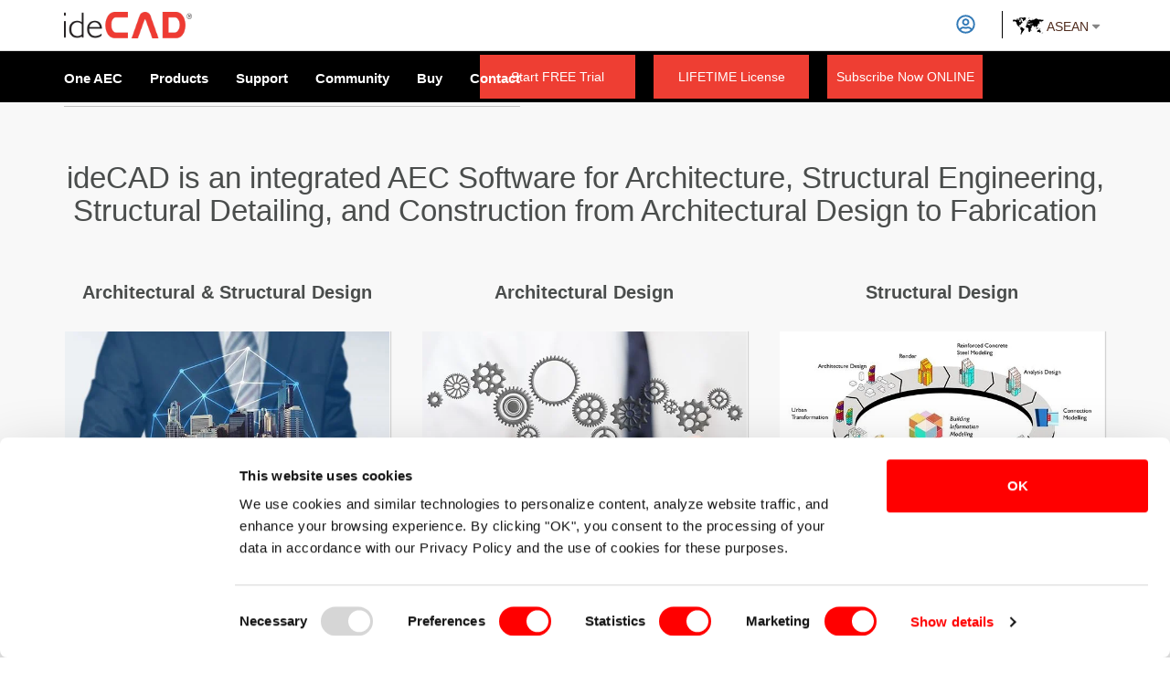

--- FILE ---
content_type: text/html; charset=utf-8
request_url: https://asean.idecad.com/
body_size: 20647
content:
 



    <!DOCTYPE html>
    <html lang="th">

    <head>
        <meta charset="utf-8" />
        <meta name="viewport" content="width=device-width, initial-scale=1.0" />
        <title id='title'>AEC Software for Architecture & Structural Engineering</title>
        <meta id='description' name="description" content="ideCAD is an Integrated AEC Software for Architecture, Structural Engineering, Visualization, Analysis, Design, Detailing with Building Information Modeling (BIM)" />
        <meta id='keywords' name="keywords" content="AEC Software, architecture, structural engineering, structural detailing, building information modeling, architectural design, structural design, structural analysis, bim software" />
        <meta name="msapplication-TileColor" content="#da532c" />
        <meta name="theme-color" content="#ffffff" />
        <meta name="robots" content="all" />
        <meta name="google-site-verification" content="m9AIDS8q73nrmzVsZXLYrhM0QWmdh0-6y72SY9Hilng" />
        <meta http-equiv="X-UA-Compatible" content="IE=edge,chrome=1" />
        <base href="https://idecad.com/" />
        <link rel="preload" href="//ajax.googleapis.com/ajax/libs/jquery/1.9.1/jquery.min.js" as="script">
        <link rel="dns-prefetch" href="//www.googletagmanager.com">
        <link rel="dns-prefetch" href="//fonts.googleapis.com">
        <link rel="dns-prefetch" href="//fonts.gstatic.com">
        <link rel="dns-prefetch" href="//stats.g.doubleclick.net">
        

        <link id="canonicalLink" rel="canonical" href="https://asean.idecad.com" />
        <link rel="alternate" hreflang="x-default" href="https://asean.idecad.com" />
        <link rel="alternate" hreflang="tr" href="https://idecad.com.tr" />
        <link rel="alternate" hreflang="en" href="https://idecad.com" />
        <link rel="alternate" hreflang="de" href="https://idecad.de" />
        <link rel="alternate" hreflang="fr" href="https://idecad.com/fr" />
        <link rel="alternate" hreflang="es" href="https://latinoamerica.idecad.com" />
        <link rel="alternate" hreflang="ar" href="https://idecad.com/ar" />
        <link rel="alternate" hreflang="ru" href="https://idecad.com/ru" />
        <link rel="alternate" hreflang="pt" href="https://idecad.com/pt" />
        <link rel="alternate" hreflang="ja" href="https://idecad.com/ja" />
        <link rel="alternate" hreflang="it" href="https://idecad.com/it" />
        <link rel="alternate" hreflang="id" href="https://asean.idecad.com/id" />
        <link rel="alternate" hreflang="ms" href="https://asean.idecad.com/ms" />
        <link rel="alternate" hreflang="ro" href="https://idecad.com/ro" />
        <link rel="alternate" hreflang="pl" href="https://idecad.com/pl" />
        <link rel="alternate" hreflang="th" href="https://asean.idecad.com/th" />
        <link rel="alternate" hreflang="zh" href="https://asean.idecad.com/zh" />
        <link rel="alternate" hreflang="en-PH" href="https://asean.idecad.com/ph" />

        <!-- Preload critical stylesheets -->
        <link rel="preload" as="style" href="css/responsive.min.css?v=10">
        <link rel="preload" as="style" href="css/style.min.css?v=9">
        <link rel="preload" as="style" href="css/custom.min.css?ver=4.8">
        <!-- Preload Google fonts -->
        <link rel="preload" as="style" href="https://fonts.googleapis.com/css?family=Open+Sans%3A300italic%2C400italic%2C600italic%2C700italic%2C800italic%2C400%2C300%2C600%2C700%2C800;subset=latin%2Clatin-ext;ver=4.3.1">
        <style type="text/css">@font-face {font-family:Open Sans;font-style:italic;font-weight:300;src:url(/cf-fonts/s/open-sans/5.0.20/hebrew/300/italic.woff2);unicode-range:U+0590-05FF,U+200C-2010,U+20AA,U+25CC,U+FB1D-FB4F;font-display:swap;}@font-face {font-family:Open Sans;font-style:italic;font-weight:300;src:url(/cf-fonts/s/open-sans/5.0.20/latin/300/italic.woff2);unicode-range:U+0000-00FF,U+0131,U+0152-0153,U+02BB-02BC,U+02C6,U+02DA,U+02DC,U+0304,U+0308,U+0329,U+2000-206F,U+2074,U+20AC,U+2122,U+2191,U+2193,U+2212,U+2215,U+FEFF,U+FFFD;font-display:swap;}@font-face {font-family:Open Sans;font-style:italic;font-weight:300;src:url(/cf-fonts/s/open-sans/5.0.20/vietnamese/300/italic.woff2);unicode-range:U+0102-0103,U+0110-0111,U+0128-0129,U+0168-0169,U+01A0-01A1,U+01AF-01B0,U+0300-0301,U+0303-0304,U+0308-0309,U+0323,U+0329,U+1EA0-1EF9,U+20AB;font-display:swap;}@font-face {font-family:Open Sans;font-style:italic;font-weight:300;src:url(/cf-fonts/s/open-sans/5.0.20/greek/300/italic.woff2);unicode-range:U+0370-03FF;font-display:swap;}@font-face {font-family:Open Sans;font-style:italic;font-weight:300;src:url(/cf-fonts/s/open-sans/5.0.20/latin-ext/300/italic.woff2);unicode-range:U+0100-02AF,U+0304,U+0308,U+0329,U+1E00-1E9F,U+1EF2-1EFF,U+2020,U+20A0-20AB,U+20AD-20CF,U+2113,U+2C60-2C7F,U+A720-A7FF;font-display:swap;}@font-face {font-family:Open Sans;font-style:italic;font-weight:300;src:url(/cf-fonts/s/open-sans/5.0.20/greek-ext/300/italic.woff2);unicode-range:U+1F00-1FFF;font-display:swap;}@font-face {font-family:Open Sans;font-style:italic;font-weight:300;src:url(/cf-fonts/s/open-sans/5.0.20/cyrillic/300/italic.woff2);unicode-range:U+0301,U+0400-045F,U+0490-0491,U+04B0-04B1,U+2116;font-display:swap;}@font-face {font-family:Open Sans;font-style:italic;font-weight:300;src:url(/cf-fonts/s/open-sans/5.0.20/cyrillic-ext/300/italic.woff2);unicode-range:U+0460-052F,U+1C80-1C88,U+20B4,U+2DE0-2DFF,U+A640-A69F,U+FE2E-FE2F;font-display:swap;}@font-face {font-family:Open Sans;font-style:italic;font-weight:400;src:url(/cf-fonts/s/open-sans/5.0.20/hebrew/400/italic.woff2);unicode-range:U+0590-05FF,U+200C-2010,U+20AA,U+25CC,U+FB1D-FB4F;font-display:swap;}@font-face {font-family:Open Sans;font-style:italic;font-weight:400;src:url(/cf-fonts/s/open-sans/5.0.20/latin/400/italic.woff2);unicode-range:U+0000-00FF,U+0131,U+0152-0153,U+02BB-02BC,U+02C6,U+02DA,U+02DC,U+0304,U+0308,U+0329,U+2000-206F,U+2074,U+20AC,U+2122,U+2191,U+2193,U+2212,U+2215,U+FEFF,U+FFFD;font-display:swap;}@font-face {font-family:Open Sans;font-style:italic;font-weight:400;src:url(/cf-fonts/s/open-sans/5.0.20/greek-ext/400/italic.woff2);unicode-range:U+1F00-1FFF;font-display:swap;}@font-face {font-family:Open Sans;font-style:italic;font-weight:400;src:url(/cf-fonts/s/open-sans/5.0.20/greek/400/italic.woff2);unicode-range:U+0370-03FF;font-display:swap;}@font-face {font-family:Open Sans;font-style:italic;font-weight:400;src:url(/cf-fonts/s/open-sans/5.0.20/latin-ext/400/italic.woff2);unicode-range:U+0100-02AF,U+0304,U+0308,U+0329,U+1E00-1E9F,U+1EF2-1EFF,U+2020,U+20A0-20AB,U+20AD-20CF,U+2113,U+2C60-2C7F,U+A720-A7FF;font-display:swap;}@font-face {font-family:Open Sans;font-style:italic;font-weight:400;src:url(/cf-fonts/s/open-sans/5.0.20/cyrillic/400/italic.woff2);unicode-range:U+0301,U+0400-045F,U+0490-0491,U+04B0-04B1,U+2116;font-display:swap;}@font-face {font-family:Open Sans;font-style:italic;font-weight:400;src:url(/cf-fonts/s/open-sans/5.0.20/cyrillic-ext/400/italic.woff2);unicode-range:U+0460-052F,U+1C80-1C88,U+20B4,U+2DE0-2DFF,U+A640-A69F,U+FE2E-FE2F;font-display:swap;}@font-face {font-family:Open Sans;font-style:italic;font-weight:400;src:url(/cf-fonts/s/open-sans/5.0.20/vietnamese/400/italic.woff2);unicode-range:U+0102-0103,U+0110-0111,U+0128-0129,U+0168-0169,U+01A0-01A1,U+01AF-01B0,U+0300-0301,U+0303-0304,U+0308-0309,U+0323,U+0329,U+1EA0-1EF9,U+20AB;font-display:swap;}@font-face {font-family:Open Sans;font-style:italic;font-weight:600;src:url(/cf-fonts/s/open-sans/5.0.20/latin-ext/600/italic.woff2);unicode-range:U+0100-02AF,U+0304,U+0308,U+0329,U+1E00-1E9F,U+1EF2-1EFF,U+2020,U+20A0-20AB,U+20AD-20CF,U+2113,U+2C60-2C7F,U+A720-A7FF;font-display:swap;}@font-face {font-family:Open Sans;font-style:italic;font-weight:600;src:url(/cf-fonts/s/open-sans/5.0.20/cyrillic-ext/600/italic.woff2);unicode-range:U+0460-052F,U+1C80-1C88,U+20B4,U+2DE0-2DFF,U+A640-A69F,U+FE2E-FE2F;font-display:swap;}@font-face {font-family:Open Sans;font-style:italic;font-weight:600;src:url(/cf-fonts/s/open-sans/5.0.20/greek/600/italic.woff2);unicode-range:U+0370-03FF;font-display:swap;}@font-face {font-family:Open Sans;font-style:italic;font-weight:600;src:url(/cf-fonts/s/open-sans/5.0.20/greek-ext/600/italic.woff2);unicode-range:U+1F00-1FFF;font-display:swap;}@font-face {font-family:Open Sans;font-style:italic;font-weight:600;src:url(/cf-fonts/s/open-sans/5.0.20/vietnamese/600/italic.woff2);unicode-range:U+0102-0103,U+0110-0111,U+0128-0129,U+0168-0169,U+01A0-01A1,U+01AF-01B0,U+0300-0301,U+0303-0304,U+0308-0309,U+0323,U+0329,U+1EA0-1EF9,U+20AB;font-display:swap;}@font-face {font-family:Open Sans;font-style:italic;font-weight:600;src:url(/cf-fonts/s/open-sans/5.0.20/cyrillic/600/italic.woff2);unicode-range:U+0301,U+0400-045F,U+0490-0491,U+04B0-04B1,U+2116;font-display:swap;}@font-face {font-family:Open Sans;font-style:italic;font-weight:600;src:url(/cf-fonts/s/open-sans/5.0.20/hebrew/600/italic.woff2);unicode-range:U+0590-05FF,U+200C-2010,U+20AA,U+25CC,U+FB1D-FB4F;font-display:swap;}@font-face {font-family:Open Sans;font-style:italic;font-weight:600;src:url(/cf-fonts/s/open-sans/5.0.20/latin/600/italic.woff2);unicode-range:U+0000-00FF,U+0131,U+0152-0153,U+02BB-02BC,U+02C6,U+02DA,U+02DC,U+0304,U+0308,U+0329,U+2000-206F,U+2074,U+20AC,U+2122,U+2191,U+2193,U+2212,U+2215,U+FEFF,U+FFFD;font-display:swap;}@font-face {font-family:Open Sans;font-style:italic;font-weight:700;src:url(/cf-fonts/s/open-sans/5.0.20/greek/700/italic.woff2);unicode-range:U+0370-03FF;font-display:swap;}@font-face {font-family:Open Sans;font-style:italic;font-weight:700;src:url(/cf-fonts/s/open-sans/5.0.20/hebrew/700/italic.woff2);unicode-range:U+0590-05FF,U+200C-2010,U+20AA,U+25CC,U+FB1D-FB4F;font-display:swap;}@font-face {font-family:Open Sans;font-style:italic;font-weight:700;src:url(/cf-fonts/s/open-sans/5.0.20/cyrillic/700/italic.woff2);unicode-range:U+0301,U+0400-045F,U+0490-0491,U+04B0-04B1,U+2116;font-display:swap;}@font-face {font-family:Open Sans;font-style:italic;font-weight:700;src:url(/cf-fonts/s/open-sans/5.0.20/latin-ext/700/italic.woff2);unicode-range:U+0100-02AF,U+0304,U+0308,U+0329,U+1E00-1E9F,U+1EF2-1EFF,U+2020,U+20A0-20AB,U+20AD-20CF,U+2113,U+2C60-2C7F,U+A720-A7FF;font-display:swap;}@font-face {font-family:Open Sans;font-style:italic;font-weight:700;src:url(/cf-fonts/s/open-sans/5.0.20/vietnamese/700/italic.woff2);unicode-range:U+0102-0103,U+0110-0111,U+0128-0129,U+0168-0169,U+01A0-01A1,U+01AF-01B0,U+0300-0301,U+0303-0304,U+0308-0309,U+0323,U+0329,U+1EA0-1EF9,U+20AB;font-display:swap;}@font-face {font-family:Open Sans;font-style:italic;font-weight:700;src:url(/cf-fonts/s/open-sans/5.0.20/cyrillic-ext/700/italic.woff2);unicode-range:U+0460-052F,U+1C80-1C88,U+20B4,U+2DE0-2DFF,U+A640-A69F,U+FE2E-FE2F;font-display:swap;}@font-face {font-family:Open Sans;font-style:italic;font-weight:700;src:url(/cf-fonts/s/open-sans/5.0.20/latin/700/italic.woff2);unicode-range:U+0000-00FF,U+0131,U+0152-0153,U+02BB-02BC,U+02C6,U+02DA,U+02DC,U+0304,U+0308,U+0329,U+2000-206F,U+2074,U+20AC,U+2122,U+2191,U+2193,U+2212,U+2215,U+FEFF,U+FFFD;font-display:swap;}@font-face {font-family:Open Sans;font-style:italic;font-weight:700;src:url(/cf-fonts/s/open-sans/5.0.20/greek-ext/700/italic.woff2);unicode-range:U+1F00-1FFF;font-display:swap;}@font-face {font-family:Open Sans;font-style:italic;font-weight:800;src:url(/cf-fonts/s/open-sans/5.0.20/latin-ext/800/italic.woff2);unicode-range:U+0100-02AF,U+0304,U+0308,U+0329,U+1E00-1E9F,U+1EF2-1EFF,U+2020,U+20A0-20AB,U+20AD-20CF,U+2113,U+2C60-2C7F,U+A720-A7FF;font-display:swap;}@font-face {font-family:Open Sans;font-style:italic;font-weight:800;src:url(/cf-fonts/s/open-sans/5.0.20/cyrillic-ext/800/italic.woff2);unicode-range:U+0460-052F,U+1C80-1C88,U+20B4,U+2DE0-2DFF,U+A640-A69F,U+FE2E-FE2F;font-display:swap;}@font-face {font-family:Open Sans;font-style:italic;font-weight:800;src:url(/cf-fonts/s/open-sans/5.0.20/latin/800/italic.woff2);unicode-range:U+0000-00FF,U+0131,U+0152-0153,U+02BB-02BC,U+02C6,U+02DA,U+02DC,U+0304,U+0308,U+0329,U+2000-206F,U+2074,U+20AC,U+2122,U+2191,U+2193,U+2212,U+2215,U+FEFF,U+FFFD;font-display:swap;}@font-face {font-family:Open Sans;font-style:italic;font-weight:800;src:url(/cf-fonts/s/open-sans/5.0.20/vietnamese/800/italic.woff2);unicode-range:U+0102-0103,U+0110-0111,U+0128-0129,U+0168-0169,U+01A0-01A1,U+01AF-01B0,U+0300-0301,U+0303-0304,U+0308-0309,U+0323,U+0329,U+1EA0-1EF9,U+20AB;font-display:swap;}@font-face {font-family:Open Sans;font-style:italic;font-weight:800;src:url(/cf-fonts/s/open-sans/5.0.20/cyrillic/800/italic.woff2);unicode-range:U+0301,U+0400-045F,U+0490-0491,U+04B0-04B1,U+2116;font-display:swap;}@font-face {font-family:Open Sans;font-style:italic;font-weight:800;src:url(/cf-fonts/s/open-sans/5.0.20/greek/800/italic.woff2);unicode-range:U+0370-03FF;font-display:swap;}@font-face {font-family:Open Sans;font-style:italic;font-weight:800;src:url(/cf-fonts/s/open-sans/5.0.20/greek-ext/800/italic.woff2);unicode-range:U+1F00-1FFF;font-display:swap;}@font-face {font-family:Open Sans;font-style:italic;font-weight:800;src:url(/cf-fonts/s/open-sans/5.0.20/hebrew/800/italic.woff2);unicode-range:U+0590-05FF,U+200C-2010,U+20AA,U+25CC,U+FB1D-FB4F;font-display:swap;}@font-face {font-family:Open Sans;font-style:normal;font-weight:400;src:url(/cf-fonts/s/open-sans/5.0.20/latin-ext/400/normal.woff2);unicode-range:U+0100-02AF,U+0304,U+0308,U+0329,U+1E00-1E9F,U+1EF2-1EFF,U+2020,U+20A0-20AB,U+20AD-20CF,U+2113,U+2C60-2C7F,U+A720-A7FF;font-display:swap;}@font-face {font-family:Open Sans;font-style:normal;font-weight:400;src:url(/cf-fonts/s/open-sans/5.0.20/latin/400/normal.woff2);unicode-range:U+0000-00FF,U+0131,U+0152-0153,U+02BB-02BC,U+02C6,U+02DA,U+02DC,U+0304,U+0308,U+0329,U+2000-206F,U+2074,U+20AC,U+2122,U+2191,U+2193,U+2212,U+2215,U+FEFF,U+FFFD;font-display:swap;}@font-face {font-family:Open Sans;font-style:normal;font-weight:400;src:url(/cf-fonts/s/open-sans/5.0.20/cyrillic-ext/400/normal.woff2);unicode-range:U+0460-052F,U+1C80-1C88,U+20B4,U+2DE0-2DFF,U+A640-A69F,U+FE2E-FE2F;font-display:swap;}@font-face {font-family:Open Sans;font-style:normal;font-weight:400;src:url(/cf-fonts/s/open-sans/5.0.20/vietnamese/400/normal.woff2);unicode-range:U+0102-0103,U+0110-0111,U+0128-0129,U+0168-0169,U+01A0-01A1,U+01AF-01B0,U+0300-0301,U+0303-0304,U+0308-0309,U+0323,U+0329,U+1EA0-1EF9,U+20AB;font-display:swap;}@font-face {font-family:Open Sans;font-style:normal;font-weight:400;src:url(/cf-fonts/s/open-sans/5.0.20/greek/400/normal.woff2);unicode-range:U+0370-03FF;font-display:swap;}@font-face {font-family:Open Sans;font-style:normal;font-weight:400;src:url(/cf-fonts/s/open-sans/5.0.20/cyrillic/400/normal.woff2);unicode-range:U+0301,U+0400-045F,U+0490-0491,U+04B0-04B1,U+2116;font-display:swap;}@font-face {font-family:Open Sans;font-style:normal;font-weight:400;src:url(/cf-fonts/s/open-sans/5.0.20/hebrew/400/normal.woff2);unicode-range:U+0590-05FF,U+200C-2010,U+20AA,U+25CC,U+FB1D-FB4F;font-display:swap;}@font-face {font-family:Open Sans;font-style:normal;font-weight:400;src:url(/cf-fonts/s/open-sans/5.0.20/greek-ext/400/normal.woff2);unicode-range:U+1F00-1FFF;font-display:swap;}@font-face {font-family:Open Sans;font-style:normal;font-weight:300;src:url(/cf-fonts/s/open-sans/5.0.20/cyrillic/300/normal.woff2);unicode-range:U+0301,U+0400-045F,U+0490-0491,U+04B0-04B1,U+2116;font-display:swap;}@font-face {font-family:Open Sans;font-style:normal;font-weight:300;src:url(/cf-fonts/s/open-sans/5.0.20/cyrillic-ext/300/normal.woff2);unicode-range:U+0460-052F,U+1C80-1C88,U+20B4,U+2DE0-2DFF,U+A640-A69F,U+FE2E-FE2F;font-display:swap;}@font-face {font-family:Open Sans;font-style:normal;font-weight:300;src:url(/cf-fonts/s/open-sans/5.0.20/latin/300/normal.woff2);unicode-range:U+0000-00FF,U+0131,U+0152-0153,U+02BB-02BC,U+02C6,U+02DA,U+02DC,U+0304,U+0308,U+0329,U+2000-206F,U+2074,U+20AC,U+2122,U+2191,U+2193,U+2212,U+2215,U+FEFF,U+FFFD;font-display:swap;}@font-face {font-family:Open Sans;font-style:normal;font-weight:300;src:url(/cf-fonts/s/open-sans/5.0.20/vietnamese/300/normal.woff2);unicode-range:U+0102-0103,U+0110-0111,U+0128-0129,U+0168-0169,U+01A0-01A1,U+01AF-01B0,U+0300-0301,U+0303-0304,U+0308-0309,U+0323,U+0329,U+1EA0-1EF9,U+20AB;font-display:swap;}@font-face {font-family:Open Sans;font-style:normal;font-weight:300;src:url(/cf-fonts/s/open-sans/5.0.20/greek-ext/300/normal.woff2);unicode-range:U+1F00-1FFF;font-display:swap;}@font-face {font-family:Open Sans;font-style:normal;font-weight:300;src:url(/cf-fonts/s/open-sans/5.0.20/greek/300/normal.woff2);unicode-range:U+0370-03FF;font-display:swap;}@font-face {font-family:Open Sans;font-style:normal;font-weight:300;src:url(/cf-fonts/s/open-sans/5.0.20/latin-ext/300/normal.woff2);unicode-range:U+0100-02AF,U+0304,U+0308,U+0329,U+1E00-1E9F,U+1EF2-1EFF,U+2020,U+20A0-20AB,U+20AD-20CF,U+2113,U+2C60-2C7F,U+A720-A7FF;font-display:swap;}@font-face {font-family:Open Sans;font-style:normal;font-weight:300;src:url(/cf-fonts/s/open-sans/5.0.20/hebrew/300/normal.woff2);unicode-range:U+0590-05FF,U+200C-2010,U+20AA,U+25CC,U+FB1D-FB4F;font-display:swap;}@font-face {font-family:Open Sans;font-style:normal;font-weight:600;src:url(/cf-fonts/s/open-sans/5.0.20/latin/600/normal.woff2);unicode-range:U+0000-00FF,U+0131,U+0152-0153,U+02BB-02BC,U+02C6,U+02DA,U+02DC,U+0304,U+0308,U+0329,U+2000-206F,U+2074,U+20AC,U+2122,U+2191,U+2193,U+2212,U+2215,U+FEFF,U+FFFD;font-display:swap;}@font-face {font-family:Open Sans;font-style:normal;font-weight:600;src:url(/cf-fonts/s/open-sans/5.0.20/cyrillic/600/normal.woff2);unicode-range:U+0301,U+0400-045F,U+0490-0491,U+04B0-04B1,U+2116;font-display:swap;}@font-face {font-family:Open Sans;font-style:normal;font-weight:600;src:url(/cf-fonts/s/open-sans/5.0.20/hebrew/600/normal.woff2);unicode-range:U+0590-05FF,U+200C-2010,U+20AA,U+25CC,U+FB1D-FB4F;font-display:swap;}@font-face {font-family:Open Sans;font-style:normal;font-weight:600;src:url(/cf-fonts/s/open-sans/5.0.20/cyrillic-ext/600/normal.woff2);unicode-range:U+0460-052F,U+1C80-1C88,U+20B4,U+2DE0-2DFF,U+A640-A69F,U+FE2E-FE2F;font-display:swap;}@font-face {font-family:Open Sans;font-style:normal;font-weight:600;src:url(/cf-fonts/s/open-sans/5.0.20/greek/600/normal.woff2);unicode-range:U+0370-03FF;font-display:swap;}@font-face {font-family:Open Sans;font-style:normal;font-weight:600;src:url(/cf-fonts/s/open-sans/5.0.20/vietnamese/600/normal.woff2);unicode-range:U+0102-0103,U+0110-0111,U+0128-0129,U+0168-0169,U+01A0-01A1,U+01AF-01B0,U+0300-0301,U+0303-0304,U+0308-0309,U+0323,U+0329,U+1EA0-1EF9,U+20AB;font-display:swap;}@font-face {font-family:Open Sans;font-style:normal;font-weight:600;src:url(/cf-fonts/s/open-sans/5.0.20/greek-ext/600/normal.woff2);unicode-range:U+1F00-1FFF;font-display:swap;}@font-face {font-family:Open Sans;font-style:normal;font-weight:600;src:url(/cf-fonts/s/open-sans/5.0.20/latin-ext/600/normal.woff2);unicode-range:U+0100-02AF,U+0304,U+0308,U+0329,U+1E00-1E9F,U+1EF2-1EFF,U+2020,U+20A0-20AB,U+20AD-20CF,U+2113,U+2C60-2C7F,U+A720-A7FF;font-display:swap;}@font-face {font-family:Open Sans;font-style:normal;font-weight:700;src:url(/cf-fonts/s/open-sans/5.0.20/latin-ext/700/normal.woff2);unicode-range:U+0100-02AF,U+0304,U+0308,U+0329,U+1E00-1E9F,U+1EF2-1EFF,U+2020,U+20A0-20AB,U+20AD-20CF,U+2113,U+2C60-2C7F,U+A720-A7FF;font-display:swap;}@font-face {font-family:Open Sans;font-style:normal;font-weight:700;src:url(/cf-fonts/s/open-sans/5.0.20/hebrew/700/normal.woff2);unicode-range:U+0590-05FF,U+200C-2010,U+20AA,U+25CC,U+FB1D-FB4F;font-display:swap;}@font-face {font-family:Open Sans;font-style:normal;font-weight:700;src:url(/cf-fonts/s/open-sans/5.0.20/greek-ext/700/normal.woff2);unicode-range:U+1F00-1FFF;font-display:swap;}@font-face {font-family:Open Sans;font-style:normal;font-weight:700;src:url(/cf-fonts/s/open-sans/5.0.20/cyrillic/700/normal.woff2);unicode-range:U+0301,U+0400-045F,U+0490-0491,U+04B0-04B1,U+2116;font-display:swap;}@font-face {font-family:Open Sans;font-style:normal;font-weight:700;src:url(/cf-fonts/s/open-sans/5.0.20/vietnamese/700/normal.woff2);unicode-range:U+0102-0103,U+0110-0111,U+0128-0129,U+0168-0169,U+01A0-01A1,U+01AF-01B0,U+0300-0301,U+0303-0304,U+0308-0309,U+0323,U+0329,U+1EA0-1EF9,U+20AB;font-display:swap;}@font-face {font-family:Open Sans;font-style:normal;font-weight:700;src:url(/cf-fonts/s/open-sans/5.0.20/cyrillic-ext/700/normal.woff2);unicode-range:U+0460-052F,U+1C80-1C88,U+20B4,U+2DE0-2DFF,U+A640-A69F,U+FE2E-FE2F;font-display:swap;}@font-face {font-family:Open Sans;font-style:normal;font-weight:700;src:url(/cf-fonts/s/open-sans/5.0.20/greek/700/normal.woff2);unicode-range:U+0370-03FF;font-display:swap;}@font-face {font-family:Open Sans;font-style:normal;font-weight:700;src:url(/cf-fonts/s/open-sans/5.0.20/latin/700/normal.woff2);unicode-range:U+0000-00FF,U+0131,U+0152-0153,U+02BB-02BC,U+02C6,U+02DA,U+02DC,U+0304,U+0308,U+0329,U+2000-206F,U+2074,U+20AC,U+2122,U+2191,U+2193,U+2212,U+2215,U+FEFF,U+FFFD;font-display:swap;}@font-face {font-family:Open Sans;font-style:normal;font-weight:800;src:url(/cf-fonts/s/open-sans/5.0.20/vietnamese/800/normal.woff2);unicode-range:U+0102-0103,U+0110-0111,U+0128-0129,U+0168-0169,U+01A0-01A1,U+01AF-01B0,U+0300-0301,U+0303-0304,U+0308-0309,U+0323,U+0329,U+1EA0-1EF9,U+20AB;font-display:swap;}@font-face {font-family:Open Sans;font-style:normal;font-weight:800;src:url(/cf-fonts/s/open-sans/5.0.20/cyrillic/800/normal.woff2);unicode-range:U+0301,U+0400-045F,U+0490-0491,U+04B0-04B1,U+2116;font-display:swap;}@font-face {font-family:Open Sans;font-style:normal;font-weight:800;src:url(/cf-fonts/s/open-sans/5.0.20/latin/800/normal.woff2);unicode-range:U+0000-00FF,U+0131,U+0152-0153,U+02BB-02BC,U+02C6,U+02DA,U+02DC,U+0304,U+0308,U+0329,U+2000-206F,U+2074,U+20AC,U+2122,U+2191,U+2193,U+2212,U+2215,U+FEFF,U+FFFD;font-display:swap;}@font-face {font-family:Open Sans;font-style:normal;font-weight:800;src:url(/cf-fonts/s/open-sans/5.0.20/greek/800/normal.woff2);unicode-range:U+0370-03FF;font-display:swap;}@font-face {font-family:Open Sans;font-style:normal;font-weight:800;src:url(/cf-fonts/s/open-sans/5.0.20/hebrew/800/normal.woff2);unicode-range:U+0590-05FF,U+200C-2010,U+20AA,U+25CC,U+FB1D-FB4F;font-display:swap;}@font-face {font-family:Open Sans;font-style:normal;font-weight:800;src:url(/cf-fonts/s/open-sans/5.0.20/cyrillic-ext/800/normal.woff2);unicode-range:U+0460-052F,U+1C80-1C88,U+20B4,U+2DE0-2DFF,U+A640-A69F,U+FE2E-FE2F;font-display:swap;}@font-face {font-family:Open Sans;font-style:normal;font-weight:800;src:url(/cf-fonts/s/open-sans/5.0.20/latin-ext/800/normal.woff2);unicode-range:U+0100-02AF,U+0304,U+0308,U+0329,U+1E00-1E9F,U+1EF2-1EFF,U+2020,U+20A0-20AB,U+20AD-20CF,U+2113,U+2C60-2C7F,U+A720-A7FF;font-display:swap;}@font-face {font-family:Open Sans;font-style:normal;font-weight:800;src:url(/cf-fonts/s/open-sans/5.0.20/greek-ext/800/normal.woff2);unicode-range:U+1F00-1FFF;font-display:swap;}</style>
        <style type="text/css">@font-face {font-family:Open Sans;font-style:italic;font-weight:300;src:url(/cf-fonts/s/open-sans/5.0.20/vietnamese/300/italic.woff2);unicode-range:U+0102-0103,U+0110-0111,U+0128-0129,U+0168-0169,U+01A0-01A1,U+01AF-01B0,U+0300-0301,U+0303-0304,U+0308-0309,U+0323,U+0329,U+1EA0-1EF9,U+20AB;font-display:swap;}@font-face {font-family:Open Sans;font-style:italic;font-weight:300;src:url(/cf-fonts/s/open-sans/5.0.20/greek-ext/300/italic.woff2);unicode-range:U+1F00-1FFF;font-display:swap;}@font-face {font-family:Open Sans;font-style:italic;font-weight:300;src:url(/cf-fonts/s/open-sans/5.0.20/latin-ext/300/italic.woff2);unicode-range:U+0100-02AF,U+0304,U+0308,U+0329,U+1E00-1E9F,U+1EF2-1EFF,U+2020,U+20A0-20AB,U+20AD-20CF,U+2113,U+2C60-2C7F,U+A720-A7FF;font-display:swap;}@font-face {font-family:Open Sans;font-style:italic;font-weight:300;src:url(/cf-fonts/s/open-sans/5.0.20/greek/300/italic.woff2);unicode-range:U+0370-03FF;font-display:swap;}@font-face {font-family:Open Sans;font-style:italic;font-weight:300;src:url(/cf-fonts/s/open-sans/5.0.20/cyrillic/300/italic.woff2);unicode-range:U+0301,U+0400-045F,U+0490-0491,U+04B0-04B1,U+2116;font-display:swap;}@font-face {font-family:Open Sans;font-style:italic;font-weight:300;src:url(/cf-fonts/s/open-sans/5.0.20/hebrew/300/italic.woff2);unicode-range:U+0590-05FF,U+200C-2010,U+20AA,U+25CC,U+FB1D-FB4F;font-display:swap;}@font-face {font-family:Open Sans;font-style:italic;font-weight:300;src:url(/cf-fonts/s/open-sans/5.0.20/latin/300/italic.woff2);unicode-range:U+0000-00FF,U+0131,U+0152-0153,U+02BB-02BC,U+02C6,U+02DA,U+02DC,U+0304,U+0308,U+0329,U+2000-206F,U+2074,U+20AC,U+2122,U+2191,U+2193,U+2212,U+2215,U+FEFF,U+FFFD;font-display:swap;}@font-face {font-family:Open Sans;font-style:italic;font-weight:300;src:url(/cf-fonts/s/open-sans/5.0.20/cyrillic-ext/300/italic.woff2);unicode-range:U+0460-052F,U+1C80-1C88,U+20B4,U+2DE0-2DFF,U+A640-A69F,U+FE2E-FE2F;font-display:swap;}@font-face {font-family:Open Sans;font-style:italic;font-weight:400;src:url(/cf-fonts/s/open-sans/5.0.20/greek-ext/400/italic.woff2);unicode-range:U+1F00-1FFF;font-display:swap;}@font-face {font-family:Open Sans;font-style:italic;font-weight:400;src:url(/cf-fonts/s/open-sans/5.0.20/hebrew/400/italic.woff2);unicode-range:U+0590-05FF,U+200C-2010,U+20AA,U+25CC,U+FB1D-FB4F;font-display:swap;}@font-face {font-family:Open Sans;font-style:italic;font-weight:400;src:url(/cf-fonts/s/open-sans/5.0.20/cyrillic-ext/400/italic.woff2);unicode-range:U+0460-052F,U+1C80-1C88,U+20B4,U+2DE0-2DFF,U+A640-A69F,U+FE2E-FE2F;font-display:swap;}@font-face {font-family:Open Sans;font-style:italic;font-weight:400;src:url(/cf-fonts/s/open-sans/5.0.20/greek/400/italic.woff2);unicode-range:U+0370-03FF;font-display:swap;}@font-face {font-family:Open Sans;font-style:italic;font-weight:400;src:url(/cf-fonts/s/open-sans/5.0.20/cyrillic/400/italic.woff2);unicode-range:U+0301,U+0400-045F,U+0490-0491,U+04B0-04B1,U+2116;font-display:swap;}@font-face {font-family:Open Sans;font-style:italic;font-weight:400;src:url(/cf-fonts/s/open-sans/5.0.20/latin/400/italic.woff2);unicode-range:U+0000-00FF,U+0131,U+0152-0153,U+02BB-02BC,U+02C6,U+02DA,U+02DC,U+0304,U+0308,U+0329,U+2000-206F,U+2074,U+20AC,U+2122,U+2191,U+2193,U+2212,U+2215,U+FEFF,U+FFFD;font-display:swap;}@font-face {font-family:Open Sans;font-style:italic;font-weight:400;src:url(/cf-fonts/s/open-sans/5.0.20/vietnamese/400/italic.woff2);unicode-range:U+0102-0103,U+0110-0111,U+0128-0129,U+0168-0169,U+01A0-01A1,U+01AF-01B0,U+0300-0301,U+0303-0304,U+0308-0309,U+0323,U+0329,U+1EA0-1EF9,U+20AB;font-display:swap;}@font-face {font-family:Open Sans;font-style:italic;font-weight:400;src:url(/cf-fonts/s/open-sans/5.0.20/latin-ext/400/italic.woff2);unicode-range:U+0100-02AF,U+0304,U+0308,U+0329,U+1E00-1E9F,U+1EF2-1EFF,U+2020,U+20A0-20AB,U+20AD-20CF,U+2113,U+2C60-2C7F,U+A720-A7FF;font-display:swap;}@font-face {font-family:Open Sans;font-style:italic;font-weight:600;src:url(/cf-fonts/s/open-sans/5.0.20/latin/600/italic.woff2);unicode-range:U+0000-00FF,U+0131,U+0152-0153,U+02BB-02BC,U+02C6,U+02DA,U+02DC,U+0304,U+0308,U+0329,U+2000-206F,U+2074,U+20AC,U+2122,U+2191,U+2193,U+2212,U+2215,U+FEFF,U+FFFD;font-display:swap;}@font-face {font-family:Open Sans;font-style:italic;font-weight:600;src:url(/cf-fonts/s/open-sans/5.0.20/greek/600/italic.woff2);unicode-range:U+0370-03FF;font-display:swap;}@font-face {font-family:Open Sans;font-style:italic;font-weight:600;src:url(/cf-fonts/s/open-sans/5.0.20/cyrillic-ext/600/italic.woff2);unicode-range:U+0460-052F,U+1C80-1C88,U+20B4,U+2DE0-2DFF,U+A640-A69F,U+FE2E-FE2F;font-display:swap;}@font-face {font-family:Open Sans;font-style:italic;font-weight:600;src:url(/cf-fonts/s/open-sans/5.0.20/hebrew/600/italic.woff2);unicode-range:U+0590-05FF,U+200C-2010,U+20AA,U+25CC,U+FB1D-FB4F;font-display:swap;}@font-face {font-family:Open Sans;font-style:italic;font-weight:600;src:url(/cf-fonts/s/open-sans/5.0.20/latin-ext/600/italic.woff2);unicode-range:U+0100-02AF,U+0304,U+0308,U+0329,U+1E00-1E9F,U+1EF2-1EFF,U+2020,U+20A0-20AB,U+20AD-20CF,U+2113,U+2C60-2C7F,U+A720-A7FF;font-display:swap;}@font-face {font-family:Open Sans;font-style:italic;font-weight:600;src:url(/cf-fonts/s/open-sans/5.0.20/cyrillic/600/italic.woff2);unicode-range:U+0301,U+0400-045F,U+0490-0491,U+04B0-04B1,U+2116;font-display:swap;}@font-face {font-family:Open Sans;font-style:italic;font-weight:600;src:url(/cf-fonts/s/open-sans/5.0.20/vietnamese/600/italic.woff2);unicode-range:U+0102-0103,U+0110-0111,U+0128-0129,U+0168-0169,U+01A0-01A1,U+01AF-01B0,U+0300-0301,U+0303-0304,U+0308-0309,U+0323,U+0329,U+1EA0-1EF9,U+20AB;font-display:swap;}@font-face {font-family:Open Sans;font-style:italic;font-weight:600;src:url(/cf-fonts/s/open-sans/5.0.20/greek-ext/600/italic.woff2);unicode-range:U+1F00-1FFF;font-display:swap;}@font-face {font-family:Open Sans;font-style:italic;font-weight:700;src:url(/cf-fonts/s/open-sans/5.0.20/hebrew/700/italic.woff2);unicode-range:U+0590-05FF,U+200C-2010,U+20AA,U+25CC,U+FB1D-FB4F;font-display:swap;}@font-face {font-family:Open Sans;font-style:italic;font-weight:700;src:url(/cf-fonts/s/open-sans/5.0.20/greek/700/italic.woff2);unicode-range:U+0370-03FF;font-display:swap;}@font-face {font-family:Open Sans;font-style:italic;font-weight:700;src:url(/cf-fonts/s/open-sans/5.0.20/latin/700/italic.woff2);unicode-range:U+0000-00FF,U+0131,U+0152-0153,U+02BB-02BC,U+02C6,U+02DA,U+02DC,U+0304,U+0308,U+0329,U+2000-206F,U+2074,U+20AC,U+2122,U+2191,U+2193,U+2212,U+2215,U+FEFF,U+FFFD;font-display:swap;}@font-face {font-family:Open Sans;font-style:italic;font-weight:700;src:url(/cf-fonts/s/open-sans/5.0.20/cyrillic/700/italic.woff2);unicode-range:U+0301,U+0400-045F,U+0490-0491,U+04B0-04B1,U+2116;font-display:swap;}@font-face {font-family:Open Sans;font-style:italic;font-weight:700;src:url(/cf-fonts/s/open-sans/5.0.20/cyrillic-ext/700/italic.woff2);unicode-range:U+0460-052F,U+1C80-1C88,U+20B4,U+2DE0-2DFF,U+A640-A69F,U+FE2E-FE2F;font-display:swap;}@font-face {font-family:Open Sans;font-style:italic;font-weight:700;src:url(/cf-fonts/s/open-sans/5.0.20/latin-ext/700/italic.woff2);unicode-range:U+0100-02AF,U+0304,U+0308,U+0329,U+1E00-1E9F,U+1EF2-1EFF,U+2020,U+20A0-20AB,U+20AD-20CF,U+2113,U+2C60-2C7F,U+A720-A7FF;font-display:swap;}@font-face {font-family:Open Sans;font-style:italic;font-weight:700;src:url(/cf-fonts/s/open-sans/5.0.20/greek-ext/700/italic.woff2);unicode-range:U+1F00-1FFF;font-display:swap;}@font-face {font-family:Open Sans;font-style:italic;font-weight:700;src:url(/cf-fonts/s/open-sans/5.0.20/vietnamese/700/italic.woff2);unicode-range:U+0102-0103,U+0110-0111,U+0128-0129,U+0168-0169,U+01A0-01A1,U+01AF-01B0,U+0300-0301,U+0303-0304,U+0308-0309,U+0323,U+0329,U+1EA0-1EF9,U+20AB;font-display:swap;}@font-face {font-family:Open Sans;font-style:italic;font-weight:800;src:url(/cf-fonts/s/open-sans/5.0.20/cyrillic-ext/800/italic.woff2);unicode-range:U+0460-052F,U+1C80-1C88,U+20B4,U+2DE0-2DFF,U+A640-A69F,U+FE2E-FE2F;font-display:swap;}@font-face {font-family:Open Sans;font-style:italic;font-weight:800;src:url(/cf-fonts/s/open-sans/5.0.20/latin-ext/800/italic.woff2);unicode-range:U+0100-02AF,U+0304,U+0308,U+0329,U+1E00-1E9F,U+1EF2-1EFF,U+2020,U+20A0-20AB,U+20AD-20CF,U+2113,U+2C60-2C7F,U+A720-A7FF;font-display:swap;}@font-face {font-family:Open Sans;font-style:italic;font-weight:800;src:url(/cf-fonts/s/open-sans/5.0.20/latin/800/italic.woff2);unicode-range:U+0000-00FF,U+0131,U+0152-0153,U+02BB-02BC,U+02C6,U+02DA,U+02DC,U+0304,U+0308,U+0329,U+2000-206F,U+2074,U+20AC,U+2122,U+2191,U+2193,U+2212,U+2215,U+FEFF,U+FFFD;font-display:swap;}@font-face {font-family:Open Sans;font-style:italic;font-weight:800;src:url(/cf-fonts/s/open-sans/5.0.20/cyrillic/800/italic.woff2);unicode-range:U+0301,U+0400-045F,U+0490-0491,U+04B0-04B1,U+2116;font-display:swap;}@font-face {font-family:Open Sans;font-style:italic;font-weight:800;src:url(/cf-fonts/s/open-sans/5.0.20/greek/800/italic.woff2);unicode-range:U+0370-03FF;font-display:swap;}@font-face {font-family:Open Sans;font-style:italic;font-weight:800;src:url(/cf-fonts/s/open-sans/5.0.20/greek-ext/800/italic.woff2);unicode-range:U+1F00-1FFF;font-display:swap;}@font-face {font-family:Open Sans;font-style:italic;font-weight:800;src:url(/cf-fonts/s/open-sans/5.0.20/vietnamese/800/italic.woff2);unicode-range:U+0102-0103,U+0110-0111,U+0128-0129,U+0168-0169,U+01A0-01A1,U+01AF-01B0,U+0300-0301,U+0303-0304,U+0308-0309,U+0323,U+0329,U+1EA0-1EF9,U+20AB;font-display:swap;}@font-face {font-family:Open Sans;font-style:italic;font-weight:800;src:url(/cf-fonts/s/open-sans/5.0.20/hebrew/800/italic.woff2);unicode-range:U+0590-05FF,U+200C-2010,U+20AA,U+25CC,U+FB1D-FB4F;font-display:swap;}@font-face {font-family:Open Sans;font-style:normal;font-weight:400;src:url(/cf-fonts/s/open-sans/5.0.20/hebrew/400/normal.woff2);unicode-range:U+0590-05FF,U+200C-2010,U+20AA,U+25CC,U+FB1D-FB4F;font-display:swap;}@font-face {font-family:Open Sans;font-style:normal;font-weight:400;src:url(/cf-fonts/s/open-sans/5.0.20/cyrillic-ext/400/normal.woff2);unicode-range:U+0460-052F,U+1C80-1C88,U+20B4,U+2DE0-2DFF,U+A640-A69F,U+FE2E-FE2F;font-display:swap;}@font-face {font-family:Open Sans;font-style:normal;font-weight:400;src:url(/cf-fonts/s/open-sans/5.0.20/greek-ext/400/normal.woff2);unicode-range:U+1F00-1FFF;font-display:swap;}@font-face {font-family:Open Sans;font-style:normal;font-weight:400;src:url(/cf-fonts/s/open-sans/5.0.20/greek/400/normal.woff2);unicode-range:U+0370-03FF;font-display:swap;}@font-face {font-family:Open Sans;font-style:normal;font-weight:400;src:url(/cf-fonts/s/open-sans/5.0.20/latin-ext/400/normal.woff2);unicode-range:U+0100-02AF,U+0304,U+0308,U+0329,U+1E00-1E9F,U+1EF2-1EFF,U+2020,U+20A0-20AB,U+20AD-20CF,U+2113,U+2C60-2C7F,U+A720-A7FF;font-display:swap;}@font-face {font-family:Open Sans;font-style:normal;font-weight:400;src:url(/cf-fonts/s/open-sans/5.0.20/cyrillic/400/normal.woff2);unicode-range:U+0301,U+0400-045F,U+0490-0491,U+04B0-04B1,U+2116;font-display:swap;}@font-face {font-family:Open Sans;font-style:normal;font-weight:400;src:url(/cf-fonts/s/open-sans/5.0.20/vietnamese/400/normal.woff2);unicode-range:U+0102-0103,U+0110-0111,U+0128-0129,U+0168-0169,U+01A0-01A1,U+01AF-01B0,U+0300-0301,U+0303-0304,U+0308-0309,U+0323,U+0329,U+1EA0-1EF9,U+20AB;font-display:swap;}@font-face {font-family:Open Sans;font-style:normal;font-weight:400;src:url(/cf-fonts/s/open-sans/5.0.20/latin/400/normal.woff2);unicode-range:U+0000-00FF,U+0131,U+0152-0153,U+02BB-02BC,U+02C6,U+02DA,U+02DC,U+0304,U+0308,U+0329,U+2000-206F,U+2074,U+20AC,U+2122,U+2191,U+2193,U+2212,U+2215,U+FEFF,U+FFFD;font-display:swap;}@font-face {font-family:Open Sans;font-style:normal;font-weight:300;src:url(/cf-fonts/s/open-sans/5.0.20/latin/300/normal.woff2);unicode-range:U+0000-00FF,U+0131,U+0152-0153,U+02BB-02BC,U+02C6,U+02DA,U+02DC,U+0304,U+0308,U+0329,U+2000-206F,U+2074,U+20AC,U+2122,U+2191,U+2193,U+2212,U+2215,U+FEFF,U+FFFD;font-display:swap;}@font-face {font-family:Open Sans;font-style:normal;font-weight:300;src:url(/cf-fonts/s/open-sans/5.0.20/cyrillic/300/normal.woff2);unicode-range:U+0301,U+0400-045F,U+0490-0491,U+04B0-04B1,U+2116;font-display:swap;}@font-face {font-family:Open Sans;font-style:normal;font-weight:300;src:url(/cf-fonts/s/open-sans/5.0.20/greek-ext/300/normal.woff2);unicode-range:U+1F00-1FFF;font-display:swap;}@font-face {font-family:Open Sans;font-style:normal;font-weight:300;src:url(/cf-fonts/s/open-sans/5.0.20/vietnamese/300/normal.woff2);unicode-range:U+0102-0103,U+0110-0111,U+0128-0129,U+0168-0169,U+01A0-01A1,U+01AF-01B0,U+0300-0301,U+0303-0304,U+0308-0309,U+0323,U+0329,U+1EA0-1EF9,U+20AB;font-display:swap;}@font-face {font-family:Open Sans;font-style:normal;font-weight:300;src:url(/cf-fonts/s/open-sans/5.0.20/greek/300/normal.woff2);unicode-range:U+0370-03FF;font-display:swap;}@font-face {font-family:Open Sans;font-style:normal;font-weight:300;src:url(/cf-fonts/s/open-sans/5.0.20/latin-ext/300/normal.woff2);unicode-range:U+0100-02AF,U+0304,U+0308,U+0329,U+1E00-1E9F,U+1EF2-1EFF,U+2020,U+20A0-20AB,U+20AD-20CF,U+2113,U+2C60-2C7F,U+A720-A7FF;font-display:swap;}@font-face {font-family:Open Sans;font-style:normal;font-weight:300;src:url(/cf-fonts/s/open-sans/5.0.20/cyrillic-ext/300/normal.woff2);unicode-range:U+0460-052F,U+1C80-1C88,U+20B4,U+2DE0-2DFF,U+A640-A69F,U+FE2E-FE2F;font-display:swap;}@font-face {font-family:Open Sans;font-style:normal;font-weight:300;src:url(/cf-fonts/s/open-sans/5.0.20/hebrew/300/normal.woff2);unicode-range:U+0590-05FF,U+200C-2010,U+20AA,U+25CC,U+FB1D-FB4F;font-display:swap;}@font-face {font-family:Open Sans;font-style:normal;font-weight:600;src:url(/cf-fonts/s/open-sans/5.0.20/greek/600/normal.woff2);unicode-range:U+0370-03FF;font-display:swap;}@font-face {font-family:Open Sans;font-style:normal;font-weight:600;src:url(/cf-fonts/s/open-sans/5.0.20/hebrew/600/normal.woff2);unicode-range:U+0590-05FF,U+200C-2010,U+20AA,U+25CC,U+FB1D-FB4F;font-display:swap;}@font-face {font-family:Open Sans;font-style:normal;font-weight:600;src:url(/cf-fonts/s/open-sans/5.0.20/greek-ext/600/normal.woff2);unicode-range:U+1F00-1FFF;font-display:swap;}@font-face {font-family:Open Sans;font-style:normal;font-weight:600;src:url(/cf-fonts/s/open-sans/5.0.20/vietnamese/600/normal.woff2);unicode-range:U+0102-0103,U+0110-0111,U+0128-0129,U+0168-0169,U+01A0-01A1,U+01AF-01B0,U+0300-0301,U+0303-0304,U+0308-0309,U+0323,U+0329,U+1EA0-1EF9,U+20AB;font-display:swap;}@font-face {font-family:Open Sans;font-style:normal;font-weight:600;src:url(/cf-fonts/s/open-sans/5.0.20/latin/600/normal.woff2);unicode-range:U+0000-00FF,U+0131,U+0152-0153,U+02BB-02BC,U+02C6,U+02DA,U+02DC,U+0304,U+0308,U+0329,U+2000-206F,U+2074,U+20AC,U+2122,U+2191,U+2193,U+2212,U+2215,U+FEFF,U+FFFD;font-display:swap;}@font-face {font-family:Open Sans;font-style:normal;font-weight:600;src:url(/cf-fonts/s/open-sans/5.0.20/latin-ext/600/normal.woff2);unicode-range:U+0100-02AF,U+0304,U+0308,U+0329,U+1E00-1E9F,U+1EF2-1EFF,U+2020,U+20A0-20AB,U+20AD-20CF,U+2113,U+2C60-2C7F,U+A720-A7FF;font-display:swap;}@font-face {font-family:Open Sans;font-style:normal;font-weight:600;src:url(/cf-fonts/s/open-sans/5.0.20/cyrillic-ext/600/normal.woff2);unicode-range:U+0460-052F,U+1C80-1C88,U+20B4,U+2DE0-2DFF,U+A640-A69F,U+FE2E-FE2F;font-display:swap;}@font-face {font-family:Open Sans;font-style:normal;font-weight:600;src:url(/cf-fonts/s/open-sans/5.0.20/cyrillic/600/normal.woff2);unicode-range:U+0301,U+0400-045F,U+0490-0491,U+04B0-04B1,U+2116;font-display:swap;}@font-face {font-family:Open Sans;font-style:normal;font-weight:700;src:url(/cf-fonts/s/open-sans/5.0.20/greek/700/normal.woff2);unicode-range:U+0370-03FF;font-display:swap;}@font-face {font-family:Open Sans;font-style:normal;font-weight:700;src:url(/cf-fonts/s/open-sans/5.0.20/latin/700/normal.woff2);unicode-range:U+0000-00FF,U+0131,U+0152-0153,U+02BB-02BC,U+02C6,U+02DA,U+02DC,U+0304,U+0308,U+0329,U+2000-206F,U+2074,U+20AC,U+2122,U+2191,U+2193,U+2212,U+2215,U+FEFF,U+FFFD;font-display:swap;}@font-face {font-family:Open Sans;font-style:normal;font-weight:700;src:url(/cf-fonts/s/open-sans/5.0.20/vietnamese/700/normal.woff2);unicode-range:U+0102-0103,U+0110-0111,U+0128-0129,U+0168-0169,U+01A0-01A1,U+01AF-01B0,U+0300-0301,U+0303-0304,U+0308-0309,U+0323,U+0329,U+1EA0-1EF9,U+20AB;font-display:swap;}@font-face {font-family:Open Sans;font-style:normal;font-weight:700;src:url(/cf-fonts/s/open-sans/5.0.20/cyrillic/700/normal.woff2);unicode-range:U+0301,U+0400-045F,U+0490-0491,U+04B0-04B1,U+2116;font-display:swap;}@font-face {font-family:Open Sans;font-style:normal;font-weight:700;src:url(/cf-fonts/s/open-sans/5.0.20/latin-ext/700/normal.woff2);unicode-range:U+0100-02AF,U+0304,U+0308,U+0329,U+1E00-1E9F,U+1EF2-1EFF,U+2020,U+20A0-20AB,U+20AD-20CF,U+2113,U+2C60-2C7F,U+A720-A7FF;font-display:swap;}@font-face {font-family:Open Sans;font-style:normal;font-weight:700;src:url(/cf-fonts/s/open-sans/5.0.20/cyrillic-ext/700/normal.woff2);unicode-range:U+0460-052F,U+1C80-1C88,U+20B4,U+2DE0-2DFF,U+A640-A69F,U+FE2E-FE2F;font-display:swap;}@font-face {font-family:Open Sans;font-style:normal;font-weight:700;src:url(/cf-fonts/s/open-sans/5.0.20/greek-ext/700/normal.woff2);unicode-range:U+1F00-1FFF;font-display:swap;}@font-face {font-family:Open Sans;font-style:normal;font-weight:700;src:url(/cf-fonts/s/open-sans/5.0.20/hebrew/700/normal.woff2);unicode-range:U+0590-05FF,U+200C-2010,U+20AA,U+25CC,U+FB1D-FB4F;font-display:swap;}@font-face {font-family:Open Sans;font-style:normal;font-weight:800;src:url(/cf-fonts/s/open-sans/5.0.20/cyrillic/800/normal.woff2);unicode-range:U+0301,U+0400-045F,U+0490-0491,U+04B0-04B1,U+2116;font-display:swap;}@font-face {font-family:Open Sans;font-style:normal;font-weight:800;src:url(/cf-fonts/s/open-sans/5.0.20/greek/800/normal.woff2);unicode-range:U+0370-03FF;font-display:swap;}@font-face {font-family:Open Sans;font-style:normal;font-weight:800;src:url(/cf-fonts/s/open-sans/5.0.20/latin-ext/800/normal.woff2);unicode-range:U+0100-02AF,U+0304,U+0308,U+0329,U+1E00-1E9F,U+1EF2-1EFF,U+2020,U+20A0-20AB,U+20AD-20CF,U+2113,U+2C60-2C7F,U+A720-A7FF;font-display:swap;}@font-face {font-family:Open Sans;font-style:normal;font-weight:800;src:url(/cf-fonts/s/open-sans/5.0.20/latin/800/normal.woff2);unicode-range:U+0000-00FF,U+0131,U+0152-0153,U+02BB-02BC,U+02C6,U+02DA,U+02DC,U+0304,U+0308,U+0329,U+2000-206F,U+2074,U+20AC,U+2122,U+2191,U+2193,U+2212,U+2215,U+FEFF,U+FFFD;font-display:swap;}@font-face {font-family:Open Sans;font-style:normal;font-weight:800;src:url(/cf-fonts/s/open-sans/5.0.20/greek-ext/800/normal.woff2);unicode-range:U+1F00-1FFF;font-display:swap;}@font-face {font-family:Open Sans;font-style:normal;font-weight:800;src:url(/cf-fonts/s/open-sans/5.0.20/vietnamese/800/normal.woff2);unicode-range:U+0102-0103,U+0110-0111,U+0128-0129,U+0168-0169,U+01A0-01A1,U+01AF-01B0,U+0300-0301,U+0303-0304,U+0308-0309,U+0323,U+0329,U+1EA0-1EF9,U+20AB;font-display:swap;}@font-face {font-family:Open Sans;font-style:normal;font-weight:800;src:url(/cf-fonts/s/open-sans/5.0.20/cyrillic-ext/800/normal.woff2);unicode-range:U+0460-052F,U+1C80-1C88,U+20B4,U+2DE0-2DFF,U+A640-A69F,U+FE2E-FE2F;font-display:swap;}@font-face {font-family:Open Sans;font-style:normal;font-weight:800;src:url(/cf-fonts/s/open-sans/5.0.20/hebrew/800/normal.woff2);unicode-range:U+0590-05FF,U+200C-2010,U+20AA,U+25CC,U+FB1D-FB4F;font-display:swap;}</style>
        <style type="text/css">@font-face {font-family:Lato;font-style:normal;font-weight:100;src:url(/cf-fonts/s/lato/5.0.18/latin/100/normal.woff2);unicode-range:U+0000-00FF,U+0131,U+0152-0153,U+02BB-02BC,U+02C6,U+02DA,U+02DC,U+0304,U+0308,U+0329,U+2000-206F,U+2074,U+20AC,U+2122,U+2191,U+2193,U+2212,U+2215,U+FEFF,U+FFFD;font-display:swap;}@font-face {font-family:Lato;font-style:normal;font-weight:100;src:url(/cf-fonts/s/lato/5.0.18/latin-ext/100/normal.woff2);unicode-range:U+0100-02AF,U+0304,U+0308,U+0329,U+1E00-1E9F,U+1EF2-1EFF,U+2020,U+20A0-20AB,U+20AD-20CF,U+2113,U+2C60-2C7F,U+A720-A7FF;font-display:swap;}@font-face {font-family:Lato;font-style:normal;font-weight:300;src:url(/cf-fonts/s/lato/5.0.18/latin/300/normal.woff2);unicode-range:U+0000-00FF,U+0131,U+0152-0153,U+02BB-02BC,U+02C6,U+02DA,U+02DC,U+0304,U+0308,U+0329,U+2000-206F,U+2074,U+20AC,U+2122,U+2191,U+2193,U+2212,U+2215,U+FEFF,U+FFFD;font-display:swap;}@font-face {font-family:Lato;font-style:normal;font-weight:300;src:url(/cf-fonts/s/lato/5.0.18/latin-ext/300/normal.woff2);unicode-range:U+0100-02AF,U+0304,U+0308,U+0329,U+1E00-1E9F,U+1EF2-1EFF,U+2020,U+20A0-20AB,U+20AD-20CF,U+2113,U+2C60-2C7F,U+A720-A7FF;font-display:swap;}@font-face {font-family:Lato;font-style:normal;font-weight:400;src:url(/cf-fonts/s/lato/5.0.18/latin-ext/400/normal.woff2);unicode-range:U+0100-02AF,U+0304,U+0308,U+0329,U+1E00-1E9F,U+1EF2-1EFF,U+2020,U+20A0-20AB,U+20AD-20CF,U+2113,U+2C60-2C7F,U+A720-A7FF;font-display:swap;}@font-face {font-family:Lato;font-style:normal;font-weight:400;src:url(/cf-fonts/s/lato/5.0.18/latin/400/normal.woff2);unicode-range:U+0000-00FF,U+0131,U+0152-0153,U+02BB-02BC,U+02C6,U+02DA,U+02DC,U+0304,U+0308,U+0329,U+2000-206F,U+2074,U+20AC,U+2122,U+2191,U+2193,U+2212,U+2215,U+FEFF,U+FFFD;font-display:swap;}@font-face {font-family:Lato;font-style:normal;font-weight:700;src:url(/cf-fonts/s/lato/5.0.18/latin/700/normal.woff2);unicode-range:U+0000-00FF,U+0131,U+0152-0153,U+02BB-02BC,U+02C6,U+02DA,U+02DC,U+0304,U+0308,U+0329,U+2000-206F,U+2074,U+20AC,U+2122,U+2191,U+2193,U+2212,U+2215,U+FEFF,U+FFFD;font-display:swap;}@font-face {font-family:Lato;font-style:normal;font-weight:700;src:url(/cf-fonts/s/lato/5.0.18/latin-ext/700/normal.woff2);unicode-range:U+0100-02AF,U+0304,U+0308,U+0329,U+1E00-1E9F,U+1EF2-1EFF,U+2020,U+20A0-20AB,U+20AD-20CF,U+2113,U+2C60-2C7F,U+A720-A7FF;font-display:swap;}</style>
        <!-- Preload other stylesheets and scripts -->
        <link rel="preload" as="style" href="js/local/bootstrap.min.css?ver=3">
        <link rel="preload" as="style" href="js/cute-scroll-to-top/css/ui.totop.css?ver=4.3.3">
        <link rel="preload" as="style" href="js/Magnific-Popup/dist/magnific-popup.min.css">
        <link rel="preload" as="script" href="js/local/bootstrap.min.js">
        <link rel="preload" href="js/Magnific-Popup/dist/jquery.magnific-popup.js" as="script">
        <link rel="preload" href="https://cdnjs.cloudflare.com/ajax/libs/font-awesome/5.13.0/js/all.min.js" as="script">
        <link rel="preload" href="js/jquery/jqueryc1d8.js?ver=1.11.4" as="script">
        <!-- <link rel="prefetch stylesheet" href="js/coki/jquery-cookies-alert.min.css?v=4.7" type="text/css" media="all" /> -->
        <link rel="icon" href="favicon.ico" sizes="32x32" />
        <link rel="icon" href="favicon-16x16.png" sizes="16x16" type="image/png" />
        <link rel="icon" href="favicon-32x32.png" sizes="32x32" type="image/png" />
        <link rel="apple-touch-icon" href="apple-touch-icon.png" sizes="180x180" />
        <link rel="manifest" href="site.webmanifest" />
        <link rel="mask-icon" href="safari-pinned-tab.svg" color="#5bbad5" />
        <!-- <link rel="shortcut icon" href="favicon.ico" /> -->
        <style>
            @media screen and (max-width: 768px) {
                div#CybotCookiebotDialog {
                    width: 100%;
                    height: 100%;
                    scale: 80%;
                    margin: 0 auto;
                }

                #CybotCookiebotDialogPoweredbyImage {
                    width: 100%;
                    height: 100%;
                }
            }

            a#CybotCookiebotDialogPoweredbyCybot,
            div#CybotCookiebotDialogPoweredByText {
                display: none !important;
            }

            #CybotCookiebotDialogPoweredbyImage {
                width: 300px !important;
                height: 300px !important;
                object-fit: cover !important;
            }

            #CybotCookiebotDialogPoweredbyLink {
                width: 100% !important;
            }

            #CookiebotWidget .CookiebotWidget-body .CookiebotWidget-main-logo {
                display: none !important;
            }
        </style>

        <script type="text/javascript">
            if (window.location.hostname == 'latinoamerica.idecad.com') {
                let cookiebotScript = document.createElement('script');
                cookiebotScript.id = 'Cookiebot';
                cookiebotScript.src = 'https://consent.cookiebot.com/uc.js';
                cookiebotScript.setAttribute('data-cbid', '7933a604-7376-40f9-8940-8ba0acf9a7ec');
                cookiebotScript.setAttribute('data-blockingmode', 'auto');
                cookiebotScript.type = 'text/javascript';
                document.head.appendChild(cookiebotScript);
            }
            if (window.location.hostname == 'idecad.com' || window.location.hostname == 'myaccount.idecad.com') {
                let cookiebotScript = document.createElement('script');
                cookiebotScript.id = 'Cookiebot';
                cookiebotScript.src = 'https://consent.cookiebot.com/uc.js';
                cookiebotScript.setAttribute('data-cbid', '507efe05-b30d-4222-9a1c-4bceef7aa774');
                cookiebotScript.setAttribute('data-blockingmode', 'auto');
                cookiebotScript.type = 'text/javascript';
                document.head.appendChild(cookiebotScript);
            }
            if (window.location.hostname == 'idecad.de') {
                let cookiebotScript = document.createElement('script');
                cookiebotScript.id = 'Cookiebot';
                cookiebotScript.src = 'https://consent.cookiebot.com/uc.js';
                cookiebotScript.setAttribute('data-cbid', '9f87d52f-7dbd-4770-9959-917457dfd458');
                cookiebotScript.setAttribute('data-blockingmode', 'auto');
                cookiebotScript.type = 'text/javascript';
                document.head.appendChild(cookiebotScript);
            }
            if (window.location.hostname == 'asean.idecad.com') {
                let cookiebotScript = document.createElement('script');
                cookiebotScript.id = 'Cookiebot';
                cookiebotScript.src = 'https://consent.cookiebot.com/uc.js';
                cookiebotScript.setAttribute('data-cbid', '418d7b74-eea3-48c5-976e-479f7216e7b1');
                cookiebotScript.setAttribute('data-blockingmode', 'auto');
                cookiebotScript.type = 'text/javascript';
                document.head.appendChild(cookiebotScript);
            }
            if (window.location.hostname == 'idecad.com.tr') {
                let cookiebotScript = document.createElement('script');
                cookiebotScript.id = 'Cookiebot';
                cookiebotScript.src = 'https://consent.cookiebot.com/uc.js';
                cookiebotScript.setAttribute('data-cbid', 'e86adff2-11b3-4678-94a0-3a2584357c0f');
                cookiebotScript.setAttribute('data-blockingmode', 'auto');
                cookiebotScript.type = 'text/javascript';
                document.head.appendChild(cookiebotScript);
            }
        </script>
        <script>
        function updateCheckboxBasedOnCondition(condition,button) {
        const checkbox = document.getElementById('CybotCookiebotDialogBodyLevelButton'+button);
        if (checkbox && condition) {
            checkbox.checked = condition;
        } else if (checkbox) {
            checkbox.checked = false;
        }
    }
            document.addEventListener('DOMContentLoaded', function() {
                const locationUser = document.getElementById('location_user').innerHTML;
                const europeanCountries = [
                    'AL', 'AD', 'AM', 'AT', 'AZ', 'BY', 'BE', 'BA', 'BG', 'HR',
                    'CY', 'CZ', 'DK', 'EE', 'FI', 'FR', 'GE', 'DE', 'GR', 'HU',
                    'IS', 'IE', 'IT', 'KZ', 'XK', 'LV', 'LI', 'LT', 'LU', 'MT',
                    'MD', 'MC', 'ME', 'NL', 'MK', 'NO', 'PL', 'PT', 'RO', 'RU',
                    'SM', 'RS', 'SK', 'SI', 'ES', 'SE', 'CH', 'UA', 'GB','ZA',
                    'VA'
                ];
                
                if (typeof Cookiebot !== 'undefined') {
                    if (europeanCountries.includes(locationUser) && window.location.hostname !== 'idecad.com.tr') {
    
            
                    
                        Cookiebot.consent.marketing = false;
                        Cookiebot.consent.preferences = false;
                        Cookiebot.consent.statistics = false;
                        updateCheckboxBasedOnCondition(false, 'Marketing')
                        updateCheckboxBasedOnCondition(false, 'Preferences')
                        updateCheckboxBasedOnCondition(false, 'Statistics')


                    } else {
                        loadOrRemovGA4()
                        handleMarketingConsent()

                        if(window.location.hostname != 'idecad.de' ){
                   

                        Cookiebot.consent.marketing = true;
                        Cookiebot.consent.preferences = true;
                        Cookiebot.consent.statistics = true;
                        loadOrRemovGA4()
                        handleMarketingConsent()
                        updateCheckboxBasedOnCondition(true, 'Marketing')
                        updateCheckboxBasedOnCondition(true, 'Preferences')
                        updateCheckboxBasedOnCondition(true, 'Statistics')

                    }

                    }
                }

            });

            // Check if marketing consent is given before executing GTM script
            document.addEventListener('CookiebotOnConsentChanged', function(e) {
                if (Cookiebot && Cookiebot.consent && Cookiebot.consent.marketing == true) {
                    loadOrRemovGA4()
                }
            });

            // Run on initial page load if marketing consent is already given
            window.addEventListener('load', function() {
                if (Cookiebot && Cookiebot.consent && Cookiebot.consent.marketing == true) {
                    loadOrRemovGA4()
                }
            });
            let loaded = false

            function loadOrRemovGA4() {
                let currentDomain = window.location.hostname;
                if (Cookiebot && Cookiebot.consent && Cookiebot.consent.marketing == true && loaded == false) {
                    handleMarketingConsent()

                } else if (Cookiebot && Cookiebot.consent && Cookiebot.consent.marketing == false && loaded == true) {
                    let currentDomain = window.location.hostname;
                    var idecadComMeasurementID = 'G-V0W5NK49KZ';
                    var idecadComMeasurementIDAds = 'AW-360717025';
                    var idecadDeMeasurementID = 'G-6Z7MZV8JGP';
                    var aseanMeasurementID = 'G-48ZM3SVYQ0';
                    var latinoMeasurementID = 'G-JJJML8LHZ8';
                    var idecadComTrMeasurementID = 'G-6LYWECS9M6';
                    switch (currentDomain) {
                        case 'idecad.com.tr':
                            unloadGTMScript(idecadComTrMeasurementID);
                            break;
                        case 'idecad.com':
                            unloadGTMScript(idecadComMeasurementID);
                            unloadGTMScript(idecadComMeasurementIDAds);
                            break;

                        case 'idecad.de':
                            unloadGTMScript(idecadDeMeasurementID);
                            break;
                        case 'asean.idecad.com':
                            unloadGTMScript(aseanMeasurementID);
                            break;
                        case 'latinoamerica.idecad.com':
                            unloadGTMScript(latinoMeasurementID);
                            break;
                        default:
                            // Handle other cases here
                            break;

                    }
                }
            }

            function loadGTMScript(measurementID) {
                var script = document.createElement('script');
                script.async = true;
                script.src = 'https://www.googletagmanager.com/gtag/js?id=' + measurementID;
                document.head.appendChild(script);

                script.onload = function() {
                    // Initialize and configure GTM
                    window.dataLayer = window.dataLayer || [];

                    function gtag() {
                        dataLayer.push(arguments);
                    }
                    gtag('js', new Date());
                    gtag('config', measurementID);
                    if (window.location.hostname == 'idecad.com.tr') {
                        gtag('config', 'AW-360717025');
                    }
                };
            }

            function deleteCookiesStartingWith(prefix) {
                var cookies = document.cookie.split(';');
                let currentDomain = window.location.hostname;

                cookies.forEach(function(cookie) {
                    var cookieTrimmed = cookie.trim();

                    if (cookieTrimmed.startsWith(prefix)) {
                        var cookieName = cookieTrimmed.split('=')[0];

                        var domains = ['.' + currentDomain];

                        domains.forEach(function(domain) {
                            document.cookie = cookieName + '=; path=' + path + '; domain=' + domain + '; expires=Thu, 01 Jan 1970 00:00:00 GMT';
                            // console.log('Deleted cookie: ' + cookieName + ' from path: ' + path + ' domain: ' + domain);
                        });

                    }
                });
            }

            function unloadGTMScript(measurementID) {
                var scriptTags = document.head.getElementsByTagName('script');

                for (var i = 0; i < scriptTags.length; i++) {

                    if (scriptTags[i].src && scriptTags[i].src.startsWith('https://www.googletagmanager.com/gtag/js?id=' + measurementID)) {
                        // console.log('unloading1', scriptTags[i].src)
                        scriptTags[i].parentNode.removeChild(scriptTags[i]);

                        deleteCookiesStartingWith('_ga');
                        loaded = false;

                    }
                }
                if (window.dataLayer) {
                    window.dataLayer = [];
                }
                if (window.gtag) {
                    window.gtag = function() {};
                }

            }

            function handleMarketingConsent() {
                // Check the current domain
                let currentDomain = window.location.hostname;

                // Define your Measurement IDs
                var idecadComMeasurementID = 'G-V0W5NK49KZ';
                var idecadComMeasurementIDAds = 'AW-360717025';
                var idecadDeMeasurementID = 'G-6Z7MZV8JGP';
                var aseanMeasurementID = 'G-48ZM3SVYQ0';
                var latinoMeasurementID = 'G-JJJML8LHZ8';
                var idecadComTrMeasurementID = 'G-6LYWECS9M6';
                // Use a switch statement to handle different domains
                switch (currentDomain) {
                    case 'idecad.com.tr':
                        loadGTMScript(idecadComTrMeasurementID);
                        break;
                    case 'idecad.com':
                        loadGTMScript(idecadComMeasurementID);
                        loadGTMScript(idecadComMeasurementIDAds);
                        break;

                    case 'idecad.de':
                        loadGTMScript(idecadDeMeasurementID);
                        break;
                    case 'asean.idecad.com':
                        loadGTMScript(aseanMeasurementID);
                        break;
                    case 'latinoamerica.idecad.com':
                        loadGTMScript(latinoMeasurementID);
                        break;
                    default:
                        break;
                }
                loaded = true;
            }
        </script>
        <!-- Google tag (gtag.js) -->
        <script>
            if (window.location.hostname == 'idecad.com.tr') {
                var $zoho = $zoho || {};
                $zoho.salesiq = $zoho.salesiq || {
                    widgetcode: "siq7e1886b9e6e6cdbbcc97219ce2cd573b2d39f8ffd761bace63e4e684b4073ba0",
                    values: {},
                    ready: function() {}
                };
            } else {
                var $zoho = $zoho || {};
                $zoho.salesiq = $zoho.salesiq || {
                    // widgetcode: "93c5d6adeafeefaf1c799b3bd580b7569e5a1978e9a2886c638f6fd864e81d86",
                    widgetcode: "siq7e1886b9e6e6cdbbcc97219ce2cd573bea13428d72473e865d390ad1efb35815",
                    values: {},
                    ready: function() {},
                };
            }
        </script>
        <script type="text/javascript" id="zsiqchat">
            function loadOrRemoveZohoSalesIQ() {
                if (Cookiebot && Cookiebot.consent && Cookiebot.consent.statistics == true) {
                    var d = document;
                    var s = d.createElement("script");
                    s.type = "text/javascript";
                    s.id = "zsiqscript";
                    s.defer = true;
                    s.src = "https://salesiq.zoho.com/widget";
                    var t = d.getElementsByTagName("script")[0];
                    t.parentNode.insertBefore(s, t);
                } else {
                    removeZohoSalesIQ();
                }
            }
            // Function to remove Zoho SalesIQ widget script
            var removeZohoSalesIQ = function() {
                var scriptElement = document.getElementById("zsiqscript");
                var chatIcon = document.getElementById("zsiq_float");
                if (scriptElement) {
                    scriptElement.parentNode.removeChild(scriptElement);
                    chatIcon.style.display = 'none';

                }
            }
            // Check consent preferences initially
            loadOrRemoveZohoSalesIQ();
            // Set interval to continuously check consent preferences
            setInterval(loadOrRemoveZohoSalesIQ, 1000); // Check every 5 seconds
            setInterval(loadOrRemovGA4, 1000); // Check every 5 seconds
        </script>
        <script>
            var hostname = window.location.hostname;
            var path = window.location.pathname;
            var pathParts = path.split('/');
            if (pathParts.length > 1 && pathParts[1].length === 2) {
                pathParts.splice(1, 1); // Remove the language code
                path = pathParts.join('/');
            }
            var alternateLinks = document.querySelectorAll('link[rel="alternate"]');
            alternateLinks.forEach(function(link) {
                var lang = link.getAttribute('hreflang');
                var href = '';
                // Skip updating the x-default link
                if (lang === 'x-default') {
                    return;
                }
                if (path.length > 1) {
                    if (lang === 'tr') {
                        href = 'https://idecad.com.tr' + path;
                    } else if (lang === 'de') {
                        href = 'https://idecad.de' + path;
                    } else if (['ms', 'it', 'id', 'zh', 'ph'].includes(lang)) {
                        href = 'https://asean.idecad.com/' + lang + path;
                    } else if (lang === 'th') {
                        href = 'https://asean.idecad.com' + lang + path;
                    } else if (lang === 'es') {
                        href = 'https://latinoamerica.idecad.com' + path;
                    } else if (['fr', 'ru', 'pt', 'ja', 'ro', 'pl', 'ar'].includes(lang)) {
                        href = 'https://idecad.com/' + lang + path;
                    } else if (lang === 'en') {
                        href = 'https://idecad.com' + path;
                    }
                } else {
                    if (lang === 'tr') {
                        href = 'https://idecad.com.tr';
                    } else if (lang === 'de') {
                        href = 'https://idecad.de';
                    } else if (['ms', 'it', 'id', 'zh', 'ph'].includes(lang)) {
                        href = 'https://asean.idecad.com/' + lang;
                    } else if (lang === 'th') {
                        href = 'https://asean.idecad.com';
                    } else if (lang === 'es') {
                        href = 'https://latinoamerica.idecad.com';
                    } else if (['fr', 'ru', 'pt', 'ja', 'ro', 'pl', 'ar'].includes(lang)) {
                        href = 'https://idecad.com/' + lang;
                    } else if (lang === 'en') {
                        href = 'https://idecad.com';
                    }
                }
                link.href = href;
            });
        </script>
        <script type="text/javascript" src="js/jquery/jqueryc1d8.js?ver=1.11.4"></script>
        <script type="text/javascript" src="js/jquery/jquery-migrate.min1576.js?ver=1.2.2"></script>
        <!--<script defer type='text/javascript' src='https://maps.google.com/maps/api/js?sensor=false;ver=4.3.1'></script>-->
        <!--<link rel='stylesheet' id='jquery-ui-css'  href='js/contact-form-builder/css/jquery-ui-1.10.3.custom5b31.css?ver=4.3.1' type='text/css' media='all' />-->
        <!--link rel='stylesheet' id='contact_form_maker_frontend-css'  href='js/contact-form-builder/css/contact_form_maker_frontend5b31.css?ver=4.3.1' type='text/css' media='all' />-->
        <!--<script defer type='text/javascript' src='js/contact-form-builder/js/if_gmap_front_end5b31.js?ver=4.3.1'></script>
    <script defer type='text/javascript' src='js/contact-form-builder/js/cfm_main_front_end417c.js?ver=1.0.31'></script>-->
        <!--<link rel='stylesheet' id='facebookpopup_style-css'  href='js/greenlemon-facebook-likebox/public/assets/css/style5b31.css?ver=4.3.1' type='text/css' media='all' />
    <link rel='stylesheet' id='greenlemon-facebook-likebox-plugin-styles-css'  href='js/greenlemon-facebook-likebox/public/assets/css/public8a54.css?ver=1.0.0' type='text/css' media='all' />
    <script defer type='text/javascript' src='js/greenlemon-facebook-likebox/public/assets/js/facebookpopup5b31.js?ver=4.3.1'></script>
    <script defer type='text/javascript' src='js/greenlemon-facebook-likebox/public/assets/js/public8a54.js?ver=1.0.0'></script>-->
        <link rel="stylesheet" id="style-css" href="css/style.min.css?v=9" type="text/css" media="all" />
        <link rel="stylesheet" id="responsive-css" href="css/responsive.min.css?v=10" type="text/css" media="all" />
        <script type="text/javascript" src="js/local/bootstrap.min.js"></script>
        <link rel="stylesheet" href="js/local/bootstrap.min.css?ver=3" type="text/css" media="none" onload="if(media!=='all')media='all'" />
        <script type="text/javascript" src="js/libs/modernizr-2.6.2.min11a8.js?ver=20120206" defer></script>
        <script defer type="text/javascript" src="js/plugins11a8.js?ver=20120206"></script>
        <script type="text/javascript" src="js/script11a8.min.js?ver=20120207"></script>
        <!--<script defer type='text/javascript' src='js/jquery/ui/widget.mine899.js?ver=1.11.4'></script>
    <script type='text/javascript' src='js/jquery/ui/effect.mine899.js?ver=1.11.4'></script>
    <script type='text/javascript' src='js/jquery/ui/effect-shake.mine899.js?ver=1.11.4'></script>--
    <script type='text/javascript' src='js/comment-reply.min5b31.min.js?ver=4.3.1'></script>-->
        <!--<script type='text/javascript' src='js/twitget/js/moment5b31.js?ver=4.3.1'></script>
    <script type='text/javascript' src='js/twitget/js/langs.min5b31.js?ver=4.3.1'></script>-->
        <script type="text/javascript" src="https://cdnjs.cloudflare.com/ajax/libs/font-awesome/5.13.0/js/all.min.js" async=""></script>
        <script type="text/javascript" src="https://asean.idecad.com/js/form-ajax.js"></script>
        <link rel="stylesheet" id="cute-scroll-to-top-style-css" href="js/cute-scroll-to-top/css/ui.totop.css?ver=4.3.3" type="text/css" media="none" onload="if(media!=='all')media='all'" />
        <script type="text/javascript" src="js/cute-scroll-to-top/js/jquery.ui.totop5b31.js?ver=4.3.2"></script>
        <script src="https://cdnjs.cloudflare.com/ajax/libs/mobile-detect/1.4.3/mobile-detect.min.js"></script>
        <script type="text/javascript" src="js/cute-scroll-to-top/js/easing5b31.js?ver=4.3.2"></script>
        <!--<script type='text/javascript' src='js/cute-scroll-to-top/js/active68b3.js?ver=1'></script> -->
        <script defer src="https://cdnjs.cloudflare.com/ajax/libs/mobile-detect/1.4.3/mobile-detect.min.js"></script>
        <script type="text/javascript" src="js/javascript.min.js?v=12.4" defer=""></script>
        <!-- <script defer type="text/javascript" src="js/coki/jquery-cookies-alert.min.js?v=9"></script> -->
        <script defer type="text/javascript" src="//translate.google.com/translate_a/element.js?cb=googleTranslateElementInit2"></script>
        <script defer type="text/javascript" src="js/trans.min.js"></script>
        <!-- <script type="text/javascript">
            jQuery(document).ready(function($) {
                // this function fires the cookie popup
                $.fn.cookiesAlert({
                    css: false, // specify css (relative) path or avoid bundled css
                    url: "cerez-politikasi/", // url of the privacy page
                    message: "We use cookies that comply with legal regulations to improve your experience on our website..<br/>",
                });
            });
        </script> -->
        <script>
            var md = new MobileDetect(window.navigator.userAgent);
            var md = new MobileDetect(
                'Mozilla/5.0 (Linux; U; Android 4.0.3; en-in; SonyEricssonMT11i' +
                ' Build/4.1.A.0.562) AppleWebKit/534.30 (KHTML, like Gecko)' +
                ' Version/4.0 Mobile Safari/534.30')
            jQuery(document).ready(function($) {
                if (md.is('iPhone')) {
                    $('#2018-deprem-yonetmeligi a').attr("target", "_blank");
                    $('#2018-deprem-yonetmeligi a').attr("href", "idecad_rev/dergi/#page/1");
                } else {
                    $('#2018-deprem-yonetmeligi a').attr("target", "_blank");
                }
            });
        </script>
        <script type="text/javascript">
            jQuery(document).ready(function($) {
                $("#homepage-slider").flexslider({
                    animation: "fade",
                    slideshow: true,
                    slideshowSpeed: 3000,
                    animationDuration: 250,
                    directionNav: true,
                    controlNav: true,
                    keyboardNav: true,
                    mousewheel: false,
                    prevText: "Previous",
                    nextText: "Next",
                    pausePlay: false,
                    pauseText: "Pause",
                    playText: "Play",
                    randomize: false,
                    slideToStart: 0,
                    useCSS: true,
                    animationLoop: true,
                    pauseOnAction: true,
                    pauseOnHover: false,
                });
            });
        </script>
        <script defer type="text/javascript">
            jQuery(document).ready(function($) {
                $("li[data-menu='index']").addClass("current-menu-item");
            });
        </script>
        
        <style type="text/css">
            body #logo,
            body #logo img {
                width: 220px;
            }

            .sf-menu a {
                padding-top: px;
                padding-bottom: px;
            }

            header {
                background-color: #000;
                top: 0;
            }

            .sf-menu a,
            .sf-menu a:visited {
                border-color: #000 !;
            }

            .sf-menu ul {
                background: #e9edeb;
                border-left: 1px solid #f8f8f8;
                border-right: 1px solid rgba(0, 0, 0, 0.15);
                border-bottom: 1px solid rgba(0, 0, 0, 0.15);
            }

            .sf-menu ul li a,
            .sf-menu ul li a:visited {
                border-color: #000;
            }

            .sf-menu li.current-menu-item a,
            .sf-menu li.current-menu-item a:visited {
                border-color: #ee3e33;
            }

            #page-title {}

            #main {
                background-color: #ffffff;
            }

            #footer-widgets {
                background-color: #3b3d3c;
            }

            footer {
                background-color: #000000;
            }

            #featured-avanter,
            #featured-avanter-button {
                background-color: #ee3e33;
            }

            body #main input.wpcf7-submit,
            body #main a.progression-red,
            body .flexslider a.progression-red,
            body #respond input#submit,
            body #main #container a.button,
            body #main #sidebar a.button,
            body #main button.button,
            body #main #container input#submit,
            body #main #container input.submit,
            body #main input.button,
            body .pagination a:hover,
            body .pagination a.selected {
                background-color: #ee3e33;
            }

            #portfolio-sub-nav select,
            .woocommerce-ordering select.orderby {
                background-color: #ee3e33;
            }

            body .pagination a {
                background: #fc7979;
            }

            body #main input.wpcf7-submit,
            body #main a.progression-red,
            body .flexslider a.progression-red,
            body #respond input#submit,
            body #main #container a.button,
            body #main #sidebar a.button,
            body #main button.button,
            body #main #container input#submit,
            body #main #container input.submit,
            body #main input.button,
            body #main .width-container .woocommerce .button {
                background: #ee3e33 !important;
                border-color: #ee3e33;
                color: #ffffff !important;
            }

            body #main a.progression-red:hover,
            body #main input.wpcf7-submit:hover,
            body #respond input#submit:hover,
            body .flexslider a.progression-red:hover,
            body #main #container a.button:hover,
            body #main #sidebar a.button:hover,
            body #main button.button:hover,
            body #main #container input#submit:hover,
            body #main #container input#submit:hover,
            body #main input.button:hover,
            body #main .width-container .woocommerce .button:hover {
                background: #f66061 !important;
                border-color: #f66061;
                color: #ffffff !important;
            }

            body,
            .home-child-boxes a,
            .home-child-boxes a:hover {
                color: #888888;
            }

            .sf-menu a,
            .sf-menu a:visited {
                color: #fff;
            }

            /*.sf-menu li.current-menu-item a, .sf-menu li.current-menu-item a:visited {color:#f44647;}
        .sf-menu a:hover, .sf-menu li a:hover, .sf-menu a:hover, .sf-menu a:visited:hover, .sf-menu li.sfHover a, .sf-menu li.sfHover a:visited {color:#f44647;}*/
            body {
                margin-top: 0;
            }

            h1,
            h2,
            h3,
            h4,
            h5,
            h6 {
                color: #4a4d4c;
            }

            h1,
            h2 {
                color: #4a4d4c;
            }

            /*a, .avanter-post-meta .genericon, .avanter-post-meta a:hover, .avanter-post-meta .genericon.genericon-chat {color:"#000"}*/
            #twitter-avanter .icons a .genericon,
            #twitter-avanter .icons a .genericon:hover {
                color: #f44647;
            }

            #goog-gt-tt {
                display: none !important;
            }

            .goog-te-banner-frame {
                display: none !important;
            }

            .goog-te-menu-value:hover {
                text-decoration: none !important;
            }

            #google_translate_element2 {
                display: none !important;
            }

            /* Ülke modalının css ayarları */
            .modal-dialog-centered {
                display: flex;
                align-items: center;
                justify-content: center;
                min-height: 100vh;
            }

            .btn-modal-dark {
                color: #ffffff;
                background-color: #000000;
                border-color: #000000;
            }

            #locationModalRedirectURL.btn:hover {
                color: #ffffff;
                text-decoration: none;
                background-color: #383838;
                border-color: #383838;
            }
        </style>
        <span class="location_user" hidden value id="location_user"></span>

        <li style="display: none;" id="google_translate_element2"></li>
        <link rel="stylesheet" id="style-css" href="css/custom.min.css?ver=4.8" type="text/css" media="all" />
        <script>
            document.addEventListener('DOMContentLoaded', function() {
                if (window.location.hostname === 'idecad.com.tr') {
                    var usedLangParagraph = document.querySelector('.used-lang');
                    var path = window.location.pathname;

                    usedLangParagraph.textContent = 'Türkçe';

                    var langsContainer = document.querySelector('.langs');
                    var existingLangs = langsContainer.querySelectorAll('.lang');
                    for (var i = 0; i < existingLangs.length; i++) {
                        existingLangs[i].remove();
                    }
                    var newLanguages = [{
                            text: 'International',
                            href: 'https://idecad.com'
                        },
                        {
                            text: 'Latino America',
                            href: 'https://latinoamerica.idecad.com'
                        },
                        {
                            text: 'ASEAN',
                            href: 'https://asean.idecad.com/'
                        },
                        {
                            text: 'Deutsch',
                            href: 'https://idecad.de'
                        }
                    ];
                    newLanguages.forEach(function(language) {
                        var langDiv = document.createElement('div');
                        langDiv.className = 'lang';
                        var a = document.createElement('a');
                        a.href = language.href;
                        a.style = "display: flex;"
                        a.title = '';
                        a.className = 'nturl';
                        a.textContent = language.text;
                        langDiv.appendChild(a);
                        langsContainer.appendChild(langDiv);
                    });
                    langsContainer.style.display = 'none';
                }

                if (window.location.hostname === 'asean.idecad.com') {
                    var usedLangParagraph = document.querySelector('.used-lang');
                    var path = window.location.pathname;
                    if (path.match(/^\/\//) || path === "/") {
                        usedLangParagraph.textContent = 'ASEAN';

                    } else if (path.match(/^\/ms\//) || path === "/ms") {
                        usedLangParagraph.textContent = 'Melayu';
                    } else if (path.match(/^\/id\//) || path === "/id") {
                        usedLangParagraph.textContent = 'Indonesia';
                    } else if (path.match(/^\/zh\//) || path === "/zh") {
                        usedLangParagraph.textContent = '中国人';
                    } else if (path.match(/^\/ph\//) || path === "/ph") {
                        usedLangParagraph.textContent = 'Philipine';
                    } else {
                        usedLangParagraph.textContent = 'ภาษาไทย';
                    }
                    var langsContainer = document.querySelector('.langs');
                    var existingLangs = langsContainer.querySelectorAll('.lang');
                    for (var i = 0; i < existingLangs.length; i++) {
                        existingLangs[i].remove();
                    }
                    var newLanguages = [{
                            text: 'Philipine',
                            href: 'https://asean.idecad.com/ph'
                        },
                        {
                            text: 'Indonesia',
                            href: 'https://asean.idecad.com/id'
                        },
                        {
                            text: 'Melayu',
                            href: 'https://asean.idecad.com/ms'
                        },
                        {
                            text: '中国人',
                            href: 'https://asean.idecad.com/zh'
                        },
                        {
                            text: 'ภาษาไทย',
                            href: 'https://asean.idecad.com/th'
                        },
                        {
                            text: 'International',
                            href: 'https://idecad.com'
                        },
                        {
                            text: 'Latino America',
                            href: 'https://latinoamerica.idecad.com'
                        },
                        {
                            text: 'Türkiye',
                            href: 'https://idecad.com.tr/'
                        }
                    ];
                    newLanguages.forEach(function(language) {
                        var langDiv = document.createElement('div');
                        langDiv.className = 'lang';
                        var a = document.createElement('a');
                        a.href = language.href;
                        a.style = "display: flex;"
                        a.title = '';
                        a.className = 'nturl';
                        a.textContent = language.text;
                        langDiv.appendChild(a);
                        langsContainer.appendChild(langDiv);
                    });
                    langsContainer.style.display = 'none';
                } else if (window.location.hostname === 'latinoamerica.idecad.com') {
                    var usedLangParagraph = document.querySelector('.used-lang');
                    usedLangParagraph.textContent = 'Espanol';
                    var langsContainer = document.querySelector('.lang.espanol-link');
                    langsContainer.remove();
                } else if (window.location.hostname === 'idecad.com') {
                    var usedLangParagraph = document.querySelector('.used-lang');
                    var path = window.location.pathname;
                    switch (true) {

                        case path.startsWith("/de"):
                            usedLangParagraph.textContent = 'Deutsch';
                            break;
                        case path.startsWith("/fr"):
                            usedLangParagraph.textContent = 'Français';
                            break;
                        case path.startsWith("/pt"):
                            usedLangParagraph.textContent = 'Português';
                            break;
                        case path.startsWith("/it"):
                            usedLangParagraph.textContent = 'Italiano';
                            break;
                        case path.startsWith("/ro"):
                            usedLangParagraph.textContent = 'Română';
                            break;
                        case path.startsWith("/pl"):
                            usedLangParagraph.textContent = 'Polski';
                            break;

                        case path.startsWith("/ru"):
                            usedLangParagraph.textContent = 'Русский';
                            break;
                        case path.startsWith("/ja"):
                            usedLangParagraph.textContent = '日本';
                            break;
                        case window.location.href == 'https://idecad.com/ar':
                            usedLangParagraph.textContent = 'عربي';
                            break;
                        case path.startsWith("/ar/"):
                            usedLangParagraph.textContent = 'عربي';
                            break;
                        case path === "/" || path.startsWith("/"):
                            usedLangParagraph.textContent = 'English';
                            break;
                        default:
                            usedLangParagraph.textContent = 'Unknown Language';
                    }
                    var langsContainer = document.querySelector('.lang.international-link');
                    langsContainer.remove();
                } else if (window.location.hostname === 'idecad.de') {
                    var usedLangParagraph = document.querySelector('.used-lang');
                    var path = window.location.path

                    usedLangParagraph.textContent = 'Deutsch';

                    var langsContainer = document.querySelector('.langs');
                    var existingLangs = langsContainer.querySelectorAll('.lang');
                    for (var i = 0; i < existingLangs.length; i++) {
                        existingLangs[i].remove();
                    }
                    var newLanguages = [{
                            text: 'International',
                            href: 'https://idecad.com'
                        },
                        {
                            text: 'Latino America',
                            href: 'https://latinoamerica.idecad.com'
                        },
                        {
                            text: 'ASEAN',
                            href: 'https://asean.idecad.com/'
                        },
                        {
                            text: 'Türkiye',
                            href: 'https://idecad.com.tr/'
                        }
                    ];
                    newLanguages.forEach(function(language) {
                        var langDiv = document.createElement('div');
                        langDiv.className = 'lang';
                        var a = document.createElement('a');
                        a.href = language.href;
                        a.style = "display: flex;"
                        a.title = '';
                        a.className = 'nturl';
                        a.textContent = language.text;
                        langDiv.appendChild(a);
                        langsContainer.appendChild(langDiv);
                    });
                    langsContainer.style.display = 'none';
                } else if (window.location.hostname === 'latinoamerica.idecad.com') {
                    var langsContainer = document.querySelector('.lang.espanol-link');
                    langsContainer.remove();
                }
            });
        </script>
    </head>

    <body class="home page page-id-7 page-parent page-template page-template-homepage page-template-homepage-php">
        <header id='headers' data-lang="th">
            <script>
                if (window.location.hostname == 'idecad.com.tr') {
                    document.getElementById('headers').setAttribute('data-lang', 'tr');
                }
                if (window.location.hostname == 'latinoamerica.idecad.com') {
                    document.getElementById('headers').setAttribute('data-lang', 'es');
                }
                if (window.location.hostname == 'idecad.de') {
                    document.getElementById('headers').setAttribute('data-lang', 'de');
                }
                if (window.location.hostname == 'asean.idecad.com' && window.location.pathname == '/') {
                    document.getElementById('headers').setAttribute('data-lang', 'th');
                }
            </script>
            <div class="top_header">
                <div class="width-container">
                    <div class="logo_div">
                        <a href="https://asean.idecad.com" title="ideYAPI / ideCAD" rel="home">
                            <img src="upload/uploads/2014/10/ideyapi-logo-trim.png" title="ideCAD: Bim Software(Building Information Modeling)" alt="ideYAPI / ideCAD" width="140px" height="inherit" class="logo_img" />
                        </a>
                    </div>

                    <div class="global_div">
                        <div class="global_sign_in ">
                            <a id="loginLink" href="https://myaccount.idecad.com/"><i class="far fa-user-circle" style="font-size: 21px"></i></a>

                            

                            
                        </div>

                        <div class="global global3">
                            <img src="img/global_img.png" alt="" class="hidden-xs" width="31" />
                            <span style="pointer-events: none;" class="used-lang"></span>
                            <img class="arrow-dropdown" alt='down arrow' src="img/down_arrow.png" />
                            <div class="langs" style="display: none; width: 120px !important">
                                <div class="lang">
                                    <a style="display: flex;" href="" title="" class="nturl"> English </a>
                                </div>
                                <div class="lang">
                                    <a style="display: flex;" href="https://idecad.de" title="" class="nturl"> Deutsch </a>
                                </div>
                                <div class="lang">
                                    <a style="display: flex;" href="./fr" title="" class="nturl"> Français </a>
                                </div>
                                <div class="lang">
                                    <a style="display: flex;" href="./pt" title="" class="nturl"> Português </a>
                                </div>
                                <div class="lang">
                                    <a style="display: flex;" href="./it" title="" class="nturl"> Italiano </a>
                                </div>

                                <div class="lang">
                                    <a style="display: flex;" href="./ro" title="" class="nturl"> Română </a>
                                </div>
                                <div class="lang">
                                    <a style="display: flex;" href="./pl" title="" class="nturl"> Polski </a>
                                </div>

                                <div class="lang">
                                    <a style="display: flex;" href="./ar" title="" class="nturl"> عربي </a>
                                </div>
                                <div class="lang">
                                    <a style="display: flex;" href="./ru" title="" class="nturl"> Русский </a>
                                </div>
                                <div class="lang">
                                    <a style="display: flex;" href="./ja" title="" class="nturl"> 日本 </a>
                                </div>


                                <div class="lang">
                                    <a style="display: flex;" href="https://asean.idecad.com/ms" title="" class="nturl"> Melayu </a>
                                </div>
                                <div class="lang">
                                    <a style="display: flex;" href="https://asean.idecad.com/" title="" class="nturl"> ภาษาไทย </a>
                                </div>
                                <div class="lang">
                                    <a style="display: flex;" href="https://asean.idecad.com/id" title="" class="nturl"> Indonesia </a>
                                </div>
                                <div class="lang international-link">
                                    <a style="display: flex;" href="https://idecad.com/" title="" class="nturl">
                                        International</a>
                                </div>
                                <div class="lang asia-link">
                                    <a style="display: flex;" href="https://asean.idecad.com" title="" class="nturl"> ASEAN </a>
                                </div>
                                <div class="lang espanol-link">
                                    <a style="display: flex;" href="https://latinoamerica.idecad.com" title="" class="nturl"> Latino America </a>
                                </div>
                                <div class="lang">
                                    <a style="display: flex;" href="https://idecad.com.tr" title="" class="nturl">
                                        Türkiye</a>
                                </div>
                            </div>
                        </div>
                        <div class="clearfix"></div>
                    </div>
                    <div class="clearfix"></div>
                </div>
            </div>
            <div class="width-container menu_logo">
                <nav>
                    <div class="menu-main-navigation-container">
                        <ul id="menu-main-navigation" class="sf-menu">
                            <li data-menu="urunler_cozumler_menu" id="menu-item-269" class="menu-item menu-item-type-custom menu-item-object-custom menu-item-has-children menu-item-269">
                                <a class="dynamicLink" href="https://asean.idecad.com/architecture-engineering-construction/aec-software/">One AEC</a>


                                <ul class="sub-menu sub_big_menu container">
                                    <div class="row big_menu">
                                        <div class="col-md-3">
                                            <div style="
                          font-size: 18px;
                          color: black;
                          padding: 1em 0 10px 20px;
                        ">
                                                <a style="color: #000; padding: 0; font-weight: normal">Building Information Modeling</a>
                                            </div>
                                            <div class="clear"></div>
                                            <ul>
                                                <li><a href="https://asean.idecad.com/architecture-engineering-construction/building-design/integrated-design/">Integrated Building Design for AEC</a></li>
                                                
                                                <li><a href="https://asean.idecad.com/architecture-engineering-construction/aec-software/">Architecture, Engineering & Construction</a></li>
                                                
                                                <li><a href="https://asean.idecad.com/architecture-engineering-construction/building-design/structural/overview/">Structural Engineering with Architecture</a></li>
                                                
                                                <li><a href="https://asean.idecad.com/architecture-engineering-construction/building-design/architectural/overview/">Architecture with Structural Engineering</a></li>
                                                
                                                <li><a href="https://asean.idecad.com/architecture-engineering-construction/building-design/architectural-engineering-software-for-aec/">Integrated Architecture & Engineering</a></li>
                                                
                                                <li><a href="https://asean.idecad.com/architecture-engineering-construction/building-design/design-automation/">What is Design Automation?</a></li>
                                                
                                                <li><a href="https://asean.idecad.com/architecture-engineering-construction/building-design/what-s-new-in-idecad-v11/">What's New in ideCAD v11?</a></li>
                                            </ul>
                                        </div>
                                        
                                        <div class="col-md-3">
                                            <div style="
                          font-size: 18px;
                          color: black;
                          padding: 1em 0 10px 20px;
                        ">
                                                <a style="color: #000; padding: 0; font-weight: normal">Architecture</a>
                                            </div>
                                            <div class="clear"></div>
                                            <ul>
                                                <li><a href="https://asean.idecad.com/architecture-engineering-construction/building-design/design-and-documentation/">Building Design and Documentation</a></li>
                                                
                                                <li><a href="https://asean.idecad.com/architecture-engineering-construction/building-design/bim-collaboration/">Multidiscipline Coordination </a></li>
                                                
                                                <li><a href="https://asean.idecad.com/architecture-engineering-construction/building-design/interior-design/">Interior Design</a></li>
                                                
                                                <li><a href="https://asean.idecad.com/architecture-engineering-construction/building-design/visualization/">Visualisation </a></li>
                                                
                                                <li><a href="https://asean.idecad.com/architecture-engineering-construction/building-design/structural-analytical-model/">Integrated Structural Design</a></li>
                                                
                                                <li><a href="https://asean.idecad.com/architecture-engineering-construction/building-design/residential-structural-design-software/">Residential Structural Design</a></li>
                                                
                                                <li><a href="https://asean.idecad.com/architecture-engineering-construction/building-design/what-is-bim-building-information-modeling/">What is Integrated BIM?</a></li>
                                            </ul>
                                        </div>
                                        
                                        <div class="col-md-3">
                                            <div style="
                          font-size: 18px;
                          color: black;
                          padding: 1em 0 10px 20px;
                        ">
                                                <a style="color: #000; padding: 0; font-weight: normal">Structural Engineering</a>
                                            </div>
                                            <div class="clear"></div>
                                            <ul>
                                                <li><a href="https://asean.idecad.com/architecture-engineering-construction/building-design/design-automation-for-structural-engineering/">Automation for Structural Engineers</a></li>
                                                
                                                <li><a href="https://asean.idecad.com/architecture-engineering-construction/building-design/structural-analysis/">Structural Analysis with Architecture</a></li>
                                                
                                                <li><a href="https://asean.idecad.com/architecture-engineering-construction/building-design/bim-workflows-structural-analysis-design/">Structural Analysis for Architects</a></li>
                                                
                                                <li><a href="https://asean.idecad.com/architecture-engineering-construction/building-design/structural-design-software/">Structural Design with Architecture</a></li>
                                                
                                                <li><a href="https://asean.idecad.com/architecture-engineering-construction/building-design/design-codes-standards/">International Design Codes</a></li>
                                                
                                                <li><a href="https://asean.idecad.com/architecture-engineering-construction/building-design/structural/overview/">Automated Analysis, Design & Detailing</a></li>
                                                
                                                <li><a href="https://asean.idecad.com/architecture-engineering-construction/building-design/structural-detailing-software/">Structural Detailing</a></li>
                                                
                                                <li><a href="https://asean.idecad.com/architecture-engineering-construction/building-design/structural-visualization/">Structural Visualisation</a></li>
                                                
                                                <li><a href="https://asean.idecad.com/architecture-engineering-construction/building-design/industrial-building-structures/">Industrial Structures</a></li>
                                            </ul>
                                        </div>
                                        
                                        <div class="col-md-3">
                                            <div style="
                          font-size: 18px;
                          color: black;
                          padding: 1em 0 10px 20px;
                        ">
                                                <a style="color: #000; padding: 0; font-weight: normal">Structural Detailing</a>
                                            </div>
                                            <div class="clear"></div>
                                            <ul>
                                                <li><a href="https://asean.idecad.com/architecture-engineering-construction/building-design/seismic-design-codes/">Seismic Design & Detailing</a></li>
                                                
                                                <li><a href="https://asean.idecad.com/architecture-engineering-construction/building-design/construction-documents/">Construction Documents</a></li>
                                                
                                                <li><a href="https://asean.idecad.com/architecture-engineering-construction/building-design/shop-drawings/">Shop Drawings</a></li>
                                                
                                                <li><a href="https://asean.idecad.com/architecture-engineering-construction/building-design/rebar-detailing/">Rebar Detailing</a></li>
                                                
                                                <li><a href="https://asean.idecad.com/architecture-engineering-construction/building-design/steel-detailing/">Steel Detailing</a></li>
                                                
                                                <li><a href="https://asean.idecad.com/architecture-engineering-construction/building-design/steel-connection-detailing/">Steel Connection Detailing</a></li>
                                            </ul>
                                        </div>
                                    </div>
                                </ul>
                            </li>

                            <li data-menu="urunler_cozumler_menu" id="menu-item-269" class="menu-item menu-item-type-custom menu-item-object-custom menu-item-has-children menu-item-269">
                                <a style="cursor: context-menu">Products</a>
                                <ul class="sub-menu" style="padding-left: 20px; padding-right: 20px">
                                    <li class="menu-item menu-item-type-post_type menu-item-object-portfolio menu-item-767" id="">
                                        <a href="https://asean.idecad.com/architecture-engineering-construction/building-design/all-in-one-bim-software/">ideCAD One AEC</a>
                                    </li>
                                    
                                    <li class="menu-item menu-item-type-post_type menu-item-object-portfolio menu-item-767" id="">
                                        <a href="https://asean.idecad.com/architecture-engineering-construction/building-design/architectural/overview/">ideCAD Architectural</a>
                                    </li>
                                    
                                    <li class="menu-item menu-item-type-post_type menu-item-object-portfolio menu-item-767" id="">
                                        <a href="https://asean.idecad.com/architecture-engineering-construction/building-design/structural/overview/">ideCAD Structural</a>
                                    </li>
                                    <li class="menu-item menu-item-type-post_type menu-item-object-portfolio menu-item-767" id="">
                                        <a href="https://asean.idecad.com/compare-products/">ideCAD Features in-depth</a>
                                    </li>
                                </ul>
                            </li>

                            <li data-menu="teknik_destek" id="menu-item-270" class="menu-item menu-item-type-custom menu-item-object-custom menu-item-has-children m#nu-item-270" style="position: inherit">
                                <a style="cursor: context-menu">Support</a>
                                <ul class="sub-menu sub_big_menu container">
                                    <div class="row big_menu">
                                        <div class="col-md-3">
                                            <div style="
                          font-size: 18px;
                          color: black;
                          padding: 1em 0 10px 20px;
                        ">
                                                <a style="color: #000; padding: 0; font-weight: normal">Get Started</a>
                                            </div>
                                            <div class="clear"></div>
                                            <ul>
                                                <li><a href="https://d1ks2zzwb2c5zc.cloudfront.net/ideCAD+Structural+V11.pdf">Download E-Book</a></li>
                                                
                                                <li><a href="https://asean.idecad.com/architecture-engineering-construction/building-design/free-design-software-for-aec/">Download your Software</a></li>
                                                
                                                <li><a href="https://help.idecad.com/ideCAD/creating-a-one-model">Create One BIM Model</a></li>
                                                
                                                <li><a href="https://help.idecad.com/ideCAD/collaborate-the-one-model">Collaborate the One BIM Model</a></li>
                                                
                                                <li><a href="https://help.idecad.com/ideCAD/structural-bim">Optimize the Structural One BIM Model</a></li>
                                                
                                                <li><a href="https://help.idecad.com/ideCAD/tutorial-videos">Video Tutorials</a></li>
                                            </ul>
                                        </div>
                                        
                                        <div class="col-md-3">
                                            <div style="
                          font-size: 18px;
                          color: black;
                          padding: 1em 0 10px 20px;
                        ">
                                                <a style="color: #000; padding: 0; font-weight: normal">Support</a>
                                            </div>
                                            <div class="clear"></div>
                                            <ul>
                                                <li><a href="https://help.idecad.com/ideCAD/">Knowledge Base</a></li>
                                                
                                                <li><a href="https://help.idecad.com/ideCAD/system-requirements">System Requirements</a></li>
                                                
                                                <li><a href="https://idecad.atlassian.net/servicedesk/customer/user/login?destination=portals">Customers Portal</a></li>
                                                
                                                <li><a href="https://asean.idecad.com/architecture-engineering-construction/building-design/frequently-asked-questions">Frequently Asked Questions</a></li>
                                            </ul>
                                        </div>
                                        
                                        <div class="col-md-3">
                                            <div style="
                          font-size: 18px;
                          color: black;
                          padding: 1em 0 10px 20px;
                        ">
                                                <a style="color: #000; padding: 0; font-weight: normal">Manage My Account</a>
                                            </div>
                                            <div class="clear"></div>
                                            <ul>
                                                <li><a href="https://help.idecad.com/ideCAD/account-and-profile">Account and Profile</a></li>
                                                
                                                <li><a href="https://help.idecad.com/ideCAD/educational-license-activation">Educational License Activation</a></li>
                                                
                                                <li><a href="https://d1ks2zzwb2c5zc.cloudfront.net/ideYAPI%20OneClick%20Setup%200.5.14.exe">Download ideYAPI OneClick </a></li>
                                            </ul>
                                        </div>
                                        
                                        <div class="col-md-3">
                                            <div style="
                          font-size: 18px;
                          color: black;
                          padding: 1em 0 10px 20px;
                        ">
                                                <a style="color: #000; padding: 0; font-weight: normal">How To Do</a>
                                            </div>
                                            <div class="clear"></div>
                                            <ul>
                                                <li><a href="https://help.idecad.com/ideCAD/have-you-tried-this-while-modeling-architecture">Modeling  with Integrated Architecture</a></li>
                                                
                                                <li><a href="https://help.idecad.com/ideCAD/customize-idecad">Customizing ideCAD</a></li>
                                                
                                                <li><a href="https://help.idecad.com/ideCAD/units">Units to Imperial or Metric</a></li>
                                                
                                                <li><a href="https://help.idecad.com/ideCAD/asce-7-16-seismic-wizard">ASCE Seismic Design Code Check</a></li>
                                                
                                                <li><a href="https://help.idecad.com/ideCAD/aci-318-19-concrete-design-for-american-standard">ACI Concrete Design Code Check</a></li>
                                                
                                                <li><a href="https://help.idecad.com/ideCAD/ansi-aisc-341-16-steel-design">AISC Steel Design Code Check</a></li>
                                            </ul>
                                        </div>
                                    </div>
                                </ul>
                            </li>

                            <li data-menu="urunler_cozumler_menu" id="menu-item-269" class="menu-item menu-item-type-custom menu-item-object-custom menu-item-has-children menu-item-269">
                                <a id='forum_link_tr' href="https://forums.idecad.com/forum/">Community</a>
                                <script>
                                    if (window.location.hostname == 'idecad.com.tr') {
                                        document.getElementById('forum_link_tr').href = "https://forums.idecad.com.tr/forum/";
                                    }
                                </script>
                                <ul class="sub-menu" style="padding-left: 20px; padding-right: 20px">
                                    <li id="menu-item-746" class="menu-item menu-item-type-post_type menu-item-object-portfolio menu-item-746">
                                        <a id='arc_forum_link' href="https://forums.idecad.com/forum/forums/architectural-design.6/">Architecture Forum</a>

                                    </li>
                                    <li id="menu-item-746" class="menu-item menu-item-type-post_type menu-item-object-portfolio menu-item-746">
                                        <a id='str_forum_link' href="https://forums.idecad.com/forum/forums/structural-engineering.9/">Structural Engineering Forum</a>
                                    </li>
                                    <li id="menu-item-746" class="menu-item menu-item-type-post_type menu-item-object-portfolio menu-item-746">
                                        <a id='betonarme_forum_link' href="https://forums.idecad.com/forum/forums/reinforced-concrete-design.5/">Reinforced Concrete Design Forum</a>
                                    </li>
                                    <li id="menu-item-746" class="menu-item menu-item-type-post_type menu-item-object-portfolio menu-item-746">
                                        <a id='str_celik_forum_link' href="https://forums.idecad.com/forum/forums/steel-design.27/">Structural Steel Design Forum</a>
                                    </li>
                                    <li id="menu-item-746" class="menu-item menu-item-type-post_type menu-item-object-portfolio menu-item-746" style="display: none">
                                        <a href="https://forums.idecad.com/forum/threadhome/">Blogs</a>
                                    </li>
                                    <script>
                                        if (window.location.hostname == 'idecad.com.tr') {

                                            document.getElementById('arc_forum_link').href = "https://forums.idecad.com.tr/forum/forums/bim-mimari-tasar%C4%B1m.6/";
                                            document.getElementById('str_forum_link').href = "https://forums.idecad.com.tr/forum/threadhome/";
                                            document.getElementById('betonarme_forum_link').href = "https://forums.idecad.com.tr/forum/forums/bim-betonarme-tasar%C4%B1m.5/";
                                            document.getElementById('str_celik_forum_link').href = "https://forums.idecad.com.tr/forum/forums/bim-%C3%87elik-tasar%C4%B1m.27/";

                                        }
                                    </script>
                                </ul>
                            </li>
                            <li data-menu="satin-alma" id="menu-item-91" class="menu-item menu-item-type-custom menu-item-object-custom menu-item-has-children menu-item-91">
                                <a style="cursor: context-menu">Buy</a>
                                <ul class="sub-menu" style="padding-left: 20px; padding-right: 20px">
                                    <li id="menu-item-746" class="menu-item menu-item-type-post_type menu-item-object-portfolio menu-item-746">
                                        <a href="https://asean.idecad.com/compare-products/">Pricing Options</a>
                                    </li>
                                    <li id="menu-item-159" class="menu-item menu-item-type-post_type menu-item-object-page menu-item-159">
                                        <a href="https://asean.idecad.com/try-buy/">Try ideCAD</a>
                                    </li>
                                    <li id="menu-item-159" class="menu-item menu-item-type-post_type menu-item-object-page menu-item-159">
                                        <a href="https://asean.idecad.com/buy-idecad/">Buy ideCAD and Enjoy a 30-day money-back guarantee</a>
                                    </li>
                                    <li class="menu-item menu-item-type-post_type menu-item-object-page menu-item-159">
                                        <a href="https://asean.idecad.com/buy-idecad-for-lifetime/">Order ideCAD for Lifetime</a>
                                    </li>
                                    <li style="display:none;" id="request_demo_link_" class="menu-item menu-item-type-post_type menu-item-object-page menu-item-159">
                                        <a href="https://asean.idecad.com/request-a-free-demonstration/">Request a Free Demonstration</a>
                                    </li>
                                    <script>
                                        if (window.location.hostname !== 'idecad.com.tr') {
                                            var element = document.getElementById("request_demo_link_");
                                            if (element) {
                                                element.style.display = 'list-item';
                                            }
                                        }
                                    </script>


                                </ul>
                            </li>
                            <li data-menu="iletisim" id="menu-item-91" class="menu-item menu-item-type-custom menu-item-object-custom menu-item-has-children menu-item-91">
                                <a style="cursor: context-menu">Contact</a>
                                <ul class="sub-menu" style="padding-left: 20px; padding-right: 20px">
                                    

                                    <li id="menu-item-159 reseller_id_tr" class="menu-item menu-item-type-post_type menu-item-object-page menu-item-159">
                                        <a href="https://asean.idecad.com/become-an-ideyapi-affiliate/">Join Sales Network</a>
                                    </li>

                                    <li id="menu-item-746" class="menu-item menu-item-type-post_type menu-item-object-portfolio menu-item-746">
                                        <a href="https://asean.idecad.com/international-reseller-request/">Authorized Dealers</a>
                                    </li>

                                    
                                    <li data-menu="iletisim" id="menu-item-77" class="menu-item menu-item-type-post_type menu-item-object-page menu-item-77">
                                        <a href="https://asean.idecad.com/contact/">Contact Us</a>
                                    </li>
                                    <script>
                                        if (window.location.hostname == 'idecad.com.tr') {
                                            var resellerElement = document.getElementById('menu-item-159 reseller_id_tr');
                                            if (resellerElement) {
                                                resellerElement.style.display = 'none';
                                            }

                                            // document.getElementById('menu-item-159 reseller_id_tr').style.display = 'none';
                                        }
                                    </script>
                                </ul>
                            </li>
                        </ul>
                        
                    </div>
                </nav>

                <div class="clearfix"></div>
            </div>
            
            <!--<div class="top_sub_menu hidden-xs" style="background-color: #transparent;">-->
            <div class="top_sub_menu hidden-xs">
                
                <span>
                    <a href="https://asean.idecad.com/buy-idecad/" class="demoBtn_yatay hidden-xs hidden-sm hidden-md notranslate" title="">Subscribe Now ONLINE </a>
                </span>
                <span>
                    <a href="https://asean.idecad.com/buy-idecad-for-lifetime/" class="demoBtn_yatay hidden-xs hidden-sm hidden-md notranslate" style="" title="">LIFETIME License</a>
                </span>
                <span>
                    <a id='start_new_trial' href="https://asean.idecad.com/try-buy/" class="demoBtn_yatay hidden-xs hidden-sm hidden-md notranslate" title="">Start FREE Trial</a>
                    <script>
                        if (window.location.hostname == "idecad.com.tr") {
                            document.getElementById('start_new_trial').href = "https://idecad.com.tr/try-buy/";
                        }
                    </script>
                </span>

            </div>
            <script>
                if (window.location.hostname == "idecad.com.tr") {
                    document.getElementById('arc_forum_link').href = "https://forums.idecad.com.tr/forum/forums/bim-mimari-tasar%C4%B1m.6/";
                    document.getElementById('str_forum_link').href = "https://forums.idecad.com.tr/forum/threadhome/";
                    document.getElementById('betonarme_forum_link').href = "https://forums.idecad.com.tr/forum/forums/bim-betonarme-tasar%C4%B1m.5/";
                    document.getElementById('str_celik_forum_link').href = "https://forums.idecad.com.tr/forum/forums/bim-%C3%87elik-tasar%C4%B1m.27/";

                }
            </script>

            <!-- Ülke Durumuna Göre Tetiklenen Modal -->


        </header>

        <div class="transparent"></div>

        


<link rel="preload" as="stylesheet" href="js/Magnific-Popup/dist/magnific-popup.min.css">
<link rel="preload" as="image" href="https://idecad.com/img/statik-slider-mobile-2023.webp?v=4">
<link rel="preload" as="image" href="https://idecad.com/img/statik-slider-mobile-2023.webp?v=4">

<link rel="stylesheet" href="js/Magnific-Popup/dist/magnific-popup.min.css">
<link rel="preload" as="script" href="//ajax.googleapis.com/ajax/libs/jquery/1.9.1/jquery.min.js">
<link rel="preload" as="script" href="js/Magnific-Popup/dist/jquery.magnific-popup.js">
<script src="//ajax.googleapis.com/ajax/libs/jquery/1.9.1/jquery.min.js"></script>
<script  src="js/Magnific-Popup/dist/jquery.magnific-popup.js"></script>
<script>
      let url = window.location.hostname;

</script>
  <script type="application/ld+json">
{
  "@context": "https://schema.org/",
  "@type": "Corporation",
  "name": "ideYAPI A.Ş.",
  "url": "https://asean.idecad.com/",
  "logo": "https://idecad.com/upload/uploads/2014/10/ideyapi-logo-trim.png",
  "description": "ideCAD is an Integrated AEC Software for Architecture, Structural Engineering, Visualization, Analysis, Design, Detailing with Building Information Modeling (BIM)"
}
</script>
<style>
  #homepage-slider {
    /* Default styles */
    background-repeat: no-repeat;
    background-position: top center;
  }

  /* Mobile portrait styles */
  @media (max-width: 768px) and (orientation: portrait) {
    #homepage-slider {
      aspect-ratio: 5/4;
      background-image: url('https://idecad.com/img/statik-slider-mobile-2023.webp?v=4');
      background-size: 410px 320px;
          background-position: top center;

    }
  }

  /* Mobile landscape styles or wider */
  @media (max-width: 767px) and (orientation: landscape), (min-width: 769px) {
    #homepage-slider {
      aspect-ratio: 16/5;
      background-image: url('https://idecad.com/img/statik-slider-2022.webp?v=1');
      background-size: 100%;
          background-position: top center;

    }
  }
</style>








<div class="clearfix"></div>
<div id="main">
    <div id="page-title">
        <div class="flexslider" id="homepage-slider" onclick="window.location.href = 'https://asean.idecad.com/try-buy/';">
            <ul class="slides">
                <li>
                    <a href="https://asean.idecad.com/try-buy/">
                        <img width="1500" height="470" class="attachment-progression-slider wp-post-image hidden-xs"
                            alt="slider-image-2" src="img/statik-slider-2022.webp?v=1"
                            alt="Try ideCAD One AEC Collection now for Collaborative Building Design, Architecture, Structural Engineering, and Construction BIM Software Solution."
                            title="Try ideCAD One AEC Collection now for Collaborative Building Design, Architecture, Structural Engineering, and Construction BIM Software Solution.">
                        
                    </a>
                </li>
            </ul>
        </div>
    </div>
    <div class="portfolio-homepage-widget">
        <div class="width-container" style="margin-bottom: 30px">

            <h1 style="font-size: 33px;text-align: center;margin-bottom: 40px;" class="hidden-xs">ideCAD is an integrated AEC Software for Architecture, Structural Engineering, Structural Detailing, and Construction from Architectural Design to Fabrication</h1>
            
            <div class="clearfix"></div>
            <div class="clearfix"></div>

            <div class="home-child-boxes grid3column ">
                <div class="portfolio-index mainpage_box" style="text-align: center">
                    <div class="anasayfa_box_top_title">
                        <h2>Architectural & Structural  Design</h2>
                    </div>
                    <img width="600" height="338" src="images/anasayfa_icerikleri/1.webp"
                        class="attachment-progression-portfolio-thumb wp-post-image"
                        alt="AEC Software for Architecture & Structural Engineering" title="AEC Software for Architecture & Structural Engineering">
                    <h3 class="anasayfa_box_bottom_title" style="margin-top:0px !important">
                        <a class="anasayfa_box_bottom_title_a">ideCAD for Integrated Design</a>
                    </h3>
                    <p style="text-align:center;font-size: 16px;" class="anasayfa_box_botton_content_first_part"><br><span style="color: #888888; font-family: Arial, sans-serif; font-size: 18px; text-align: center;">ideCAD One AEC is an integrated Architecture, Structural Engineering &amp; Detailing AEC Software Package for Integrated Design with Building Information Modeling</span></p>
                    <p style="font-size:17px;width: 60%;padding: 13px;color: #fff;margin: 0 auto;"
                        class="anasayfa_yeni_button">
                        <a href="https://asean.idecad.com/architecture-engineering-construction/aec-software/"style="color:#fff">Click to Discover</a>
                    </p>
                </div>
                <div class="clearfix"></div>
            </div>
            
            <div class="home-child-boxes grid3column ">
                <div class="portfolio-index mainpage_box" style="text-align: center">
                    <div class="anasayfa_box_top_title">
                        <h2>Architectural Design</h2>
                    </div>
                    <img width="600" height="338" src="images/anasayfa_icerikleri/2.webp"
                        class="attachment-progression-portfolio-thumb wp-post-image"
                        alt="AEC Software for Architectural Design, Including Structural Engineering" title="AEC Software for Architectural Design, Including Structural Engineering">
                    <h3 class="anasayfa_box_bottom_title" style="margin-top:0px !important">
                        <a class="anasayfa_box_bottom_title_a">ideCAD for Architecture</a>
                    </h3>
                    <p style="text-align:center;font-size: 16px;" class="anasayfa_box_botton_content_first_part"><br><span style="color: #888888; font-family: Arial, sans-serif; font-size: 18px; text-align: center;">ideCAD Architectural is an integrated Architecture Software that Integrates Architecture &amp; Structural Engineering with Building Information Modeling.</span></p>
                    <p style="font-size:17px;width: 60%;padding: 13px;color: #fff;margin: 0 auto;"
                        class="anasayfa_yeni_button">
                        <a href="https://asean.idecad.com/architecture-engineering-construction/building-design/architectural/overview/"style="color:#fff">Click to Discover</a>
                    </p>
                </div>
                <div class="clearfix"></div>
            </div>
            
            <div class="home-child-boxes grid3column lastcolumn">
                <div class="portfolio-index mainpage_box" style="text-align: center">
                    <div class="anasayfa_box_top_title">
                        <h2>Structural Design</h2>
                    </div>
                    <img width="600" height="338" src="images/anasayfa_icerikleri/3.webp"
                        class="attachment-progression-portfolio-thumb wp-post-image"
                        alt="AEC Software for Structural Engineering, Including Architectural Design" title="AEC Software for Structural Engineering, Including Architectural Design">
                    <h3 class="anasayfa_box_bottom_title" style="margin-top:0px !important">
                        <a class="anasayfa_box_bottom_title_a">ideCAD for Structural Engineering</a>
                    </h3>
                    <p style="text-align:center;font-size: 16px;" class="anasayfa_box_botton_content_first_part"><br><span style="color: #888888; font-family: Arial, sans-serif; font-size: 18px; text-align: center;">ideCAD Structural is an Integrated Structural Engineering Software that Integrates Structural Engineering &amp;&nbsp; Architecture with Building Information Modeling.</span></p>
                    <p style="font-size:17px;width: 60%;padding: 13px;color: #fff;margin: 0 auto;"
                        class="anasayfa_yeni_button">
                        <a href="https://asean.idecad.com/architecture-engineering-construction/building-design/structural/overview/"style="color:#fff">Click to Discover</a>
                    </p>
                </div>
                <div class="clearfix"></div>
            </div>

            <div class="clearfix"></div>
            <div class="clearfix"></div>
            <div class="clearfix"></div>
            <div class="clearfix"></div>

            <h2><div class="aligncenter" style="font-size: 30px;color:#555;margin-bottom: 30px;font-weight: 500">AEC Software for Integrated Architecture, Structural Engineering & Detailing</div></h2>

            <div class="home-child-boxes grid3column ">
                <div class="portfolio-index mainpage_box" style="text-align: center">
                    <img width="600" height="338" src="images/anasayfa_icerikleri/4.webp"
                        class="attachment-progression-portfolio-thumb wp-post-image"
                        alt="AEC Software in Building Design for AEC Industry" title="AEC Software in Building Design for AEC Industry">
                    <h3 class="anasayfa_box_bottom_title"  style="margin-top:0px !important">
                        <a class="anasayfa_box_bottom_title_a">Building Design Software</a>
                    </h3>
                    <p style="text-align:center;font-size: 16px;" class="anasayfa_box_botton_content_second_part"><br>AEC&nbsp;Software in Building Design Integrates Architecture and Structural Engineering in Architecture, Engineering Construction (AEC) Industry.</p>
                    <p style="font-size:17px;width: 60%;padding: 13px;color: #fff;margin: 0 auto;"
                        class="anasayfa_yeni_button">
                        <a href="https://asean.idecad.com/architecture-engineering-construction/building-design/free-building-design-software/"style="color:#fff;font-size:13px">Get Started for Free</a>
                    </p>
                </div>
                <div class="clearfix"></div>
            </div>
            
            <div class="home-child-boxes grid3column ">
                <div class="portfolio-index mainpage_box" style="text-align: center">
                    <img width="600" height="338" src="images/anasayfa_icerikleri/5.webp"
                        class="attachment-progression-portfolio-thumb wp-post-image"
                        alt="AEC Software in Architectural Design for Architects" title="AEC Software in Architectural Design for Architects">
                    <h3 class="anasayfa_box_bottom_title"  style="margin-top:0px !important">
                        <a class="anasayfa_box_bottom_title_a">Architecture Software</a>
                    </h3>
                    <p style="text-align:center;font-size: 16px;" class="anasayfa_box_botton_content_second_part"><br>AEC Software in Architectural Design Integrates Architectural Drawing, Rendering, 3D Floor Plans, Construction Drawings, and Site Drawing in Architecture Engineering Construction (AEC) Industry.</p>
                    <p style="font-size:17px;width: 60%;padding: 13px;color: #fff;margin: 0 auto;"
                        class="anasayfa_yeni_button">
                        <a href="https://asean.idecad.com/architecture-engineering-construction/building-design/free-architectural-design-software/"style="color:#fff;font-size:13px">Get Started for Free</a>
                    </p>
                </div>
                <div class="clearfix"></div>
            </div>
            
            <div class="home-child-boxes grid3column lastcolumn">
                <div class="portfolio-index mainpage_box" style="text-align: center">
                    <img width="600" height="338" src="images/anasayfa_icerikleri/6.webp"
                        class="attachment-progression-portfolio-thumb wp-post-image"
                        alt="AEC Software in Structural Engineering for Structural Engineers" title="AEC Software in Structural Engineering for Structural Engineers">
                    <h3 class="anasayfa_box_bottom_title"  style="margin-top:0px !important">
                        <a class="anasayfa_box_bottom_title_a">Structural Engineering Software</a>
                    </h3>
                    <p style="text-align:center;font-size: 16px;" class="anasayfa_box_botton_content_second_part"><br>AEC Software in Structural Engineering Integrates Structural Analysis, Structural Design, Structural Detailing, and Fabrication in Architecture, Engineering Construction (AEC) Industry.</p>
                    <p style="font-size:17px;width: 60%;padding: 13px;color: #fff;margin: 0 auto;"
                        class="anasayfa_yeni_button">
                        <a href="https://asean.idecad.com/architecture-engineering-construction/building-design/free-structural-engineering-software/"style="color:#fff;font-size:13px">Get Started for Free</a>
                    </p>
                </div>
                <div class="clearfix"></div>
            </div>

            <div class="clearfix"></div>
            <div class="clearfix"></div>

            <h2 class="aligncenter" style="font-size:30px;margin-bottom:30px;font-weight: 500;">Which AEC Software is used for Integrated Building Design</h2>

            <div class="row" style="margin-bottom:20px;width: 100%;margin-left: 0;margin-right: 0">
                
                <h3 style="padding-left:15px;" class="hidden-xs">ideCAD One AEC is an Integrated Suite for Architecture & Structural Engineering</h3>
                
                
                <img src="images/anasayfa_icerikleri/7.webp"
                    style="margin-bottom:10px" class="visible-xs"
                    alt="ideCAD One AEC is an Integrated Suite for Architecture & Structural Engineering"
                    title="ideCAD One AEC is an Integrated Suite for Architecture & Structural Engineering">

                <div class="col-md-8 col-xs-8 hidden-xs">
                    <p><p>ideCAD One AEC Suite provides Architects and Structural Engineers Architectural-Structural Integration that facilitates project delivery from early-stage design to fabrication. Efficiently Design and detail buildings with ideCAD One AEC Suite and Optimize Building Design with integrated Building Information Modeling BIM tools.<br /><br /></p>
<p>ideCAD AEC Collection is a powerful integrated software suite designed specifically for the Architecture, Engineering, and Construction (AEC) industries</p>
<p><strong>Key Features</strong></p>
<ul>
<li>Integrated Design: ideCAD AEC breaks down the barriers between architectural and structural design. Changes in one area automatically reflect in the other, minimizing inconsistencies and errors.</li>
<li>
<p>Building Information Modeling (BIM): The software utilizes BIM methodology, allowing for a centralized, data-rich model that informs all stages of the design and construction process.&nbsp;</p>
</li>
<li>
<div>
<p>Architectural Design: Includes a complete suite of tools for architectural modeling, drafting, and visualization.</p>
</div>
</li>
<li>
<div>
<p>Structural Engineering: Offers advanced structural analysis, design, and detailing capabilities.</p>
</div>
</li>
<li>
<p>Collaboration:&nbsp; Facilitates seamless collaboration between architects, engineers, and contractors using a shared data environment within the software.</p>
</li>
</ul>
<p><br /><strong>Benefits of ideCAD AEC Collection</strong></p>
<ul>
<li>
<p>Improved efficiency: The integrated workflow streamlines design processes, saving time and reducing errors.</p>
</li>
<li>Enhanced collaboration: The shared platform encourages communication and coordination between different disciplines.</li>
<li>Better decision-making: The BIM model provides a comprehensive understanding of the project, allowing for more informed decisions.</li>
<li>Increased accuracy: The integrated design approach reduces inconsistencies and minimizes potential conflicts.</li>
<li>Cost savings: The improved efficiency and accuracy translate to reduced project costs.</li>
</ul>
<ul>
<li>Automation: Architectural and Structural Design Automation</li>
<li>Coordination: Architectural Structural Design Coordination</li>
<li>Integration: Structural Integration for Architecture</li>
<li>Structural Engineering Design for Building</li>
<li>Design Quality: Accelerate Design Processes and Improve Building Quality</li>
</ul>
                    <a href="https://asean.idecad.com/architecture-engineering-construction/aec-software/"><b>Explore ideCAD One AEC</b></a>
                    </p>
                </div>
                <div class="col-md-8 visible-xs" style="text-align: center;padding-left: 25px;padding-right: 25px;list-style-position: inside;">
                    <p><p>ideCAD One AEC Suite provides Architects and Structural Engineers Architectural-Structural Integration that facilitates project delivery from early-stage design to fabrication. Efficiently Design and detail buildings with ideCAD One AEC Suite and Optimize Building Design with integrated Building Information Modeling BIM tools.<br /><br /></p>
<p>ideCAD AEC Collection is a powerful integrated software suite designed specifically for the Architecture, Engineering, and Construction (AEC) industries</p>
<p><strong>Key Features</strong></p>
<ul>
<li>Integrated Design: ideCAD AEC breaks down the barriers between architectural and structural design. Changes in one area automatically reflect in the other, minimizing inconsistencies and errors.</li>
<li>
<p>Building Information Modeling (BIM): The software utilizes BIM methodology, allowing for a centralized, data-rich model that informs all stages of the design and construction process.&nbsp;</p>
</li>
<li>
<div>
<p>Architectural Design: Includes a complete suite of tools for architectural modeling, drafting, and visualization.</p>
</div>
</li>
<li>
<div>
<p>Structural Engineering: Offers advanced structural analysis, design, and detailing capabilities.</p>
</div>
</li>
<li>
<p>Collaboration:&nbsp; Facilitates seamless collaboration between architects, engineers, and contractors using a shared data environment within the software.</p>
</li>
</ul>
<p><br /><strong>Benefits of ideCAD AEC Collection</strong></p>
<ul>
<li>
<p>Improved efficiency: The integrated workflow streamlines design processes, saving time and reducing errors.</p>
</li>
<li>Enhanced collaboration: The shared platform encourages communication and coordination between different disciplines.</li>
<li>Better decision-making: The BIM model provides a comprehensive understanding of the project, allowing for more informed decisions.</li>
<li>Increased accuracy: The integrated design approach reduces inconsistencies and minimizes potential conflicts.</li>
<li>Cost savings: The improved efficiency and accuracy translate to reduced project costs.</li>
</ul>
<ul>
<li>Automation: Architectural and Structural Design Automation</li>
<li>Coordination: Architectural Structural Design Coordination</li>
<li>Integration: Structural Integration for Architecture</li>
<li>Structural Engineering Design for Building</li>
<li>Design Quality: Accelerate Design Processes and Improve Building Quality</li>
</ul>
                    <a href="https://asean.idecad.com/architecture-engineering-construction/aec-software/"><b>Explore ideCAD One AEC</b></a>
                    </p>
                </div>
                <div class="col-md-4 col-xs-4 hidden-xs" style="text-align: right">
                    <img src="images/anasayfa_icerikleri/7.webp" style="width: 356px"
                    alt="ideCAD One AEC is an Integrated Suite for Architecture & Structural Engineering"
                    title="ideCAD One AEC is an Integrated Suite for Architecture & Structural Engineering">
                </div>

                

            </div>
            <hr style="border-bottom: 1px solid #c9c9c9;">
            
            <div class="row" style="margin-bottom:20px;width: 100%;margin-left: 0;margin-right: 0">
                
                <h2 style="padding-left:15px;font-size:28px" class="hidden-xs">What is ideCAD used for?</h2>
                
                
                

                <div class="col-md-4 col-xs-4 " style="text-align: left">
                    <img src="images/anasayfa_icerikleri/8.webp"
                        style="width: 356px" class="hidden-xs"
                        alt="What is ideCAD used for?""
                        title="What is ideCAD used for?">
                    
                </div>
                <img src="images/anasayfa_icerikleri/8.webp"
                    style="margin-bottom:10px" class="visible-xs"
                    alt="What is ideCAD used for?"
                    title="What is ideCAD used for?">
                <div class="col-md-8 col-xs-8 hidden-xs">
                    <p><p>ideCAD&nbsp;is used for architecture, structural engineering, visualization, structural detailing, and construction projects</p>
<ul>
<li>Architectural Design</li>
<li>Interior Design</li>
<li>Industrial Building Design</li>
<li>Residential Building Design</li>
<li>Structural Modeling</li>
<li>Structural Analysis</li>
<li>Structural Design</li>
<li>Structural Detailing</li>
<li>Construction Documents</li>
</ul>
                    <a href="https://asean.idecad.com/architecture-engineering-construction/building-design/all-in-one-bim-software/"><b>Learn More About ideCAD One AEC</b></a>
                    </p>
                </div>
                <div class="col-md-8 visible-xs" style="text-align: center;padding-left: 25px;padding-right: 25px;list-style-position: inside;">
                    <p><p>ideCAD&nbsp;is used for architecture, structural engineering, visualization, structural detailing, and construction projects</p>
<ul>
<li>Architectural Design</li>
<li>Interior Design</li>
<li>Industrial Building Design</li>
<li>Residential Building Design</li>
<li>Structural Modeling</li>
<li>Structural Analysis</li>
<li>Structural Design</li>
<li>Structural Detailing</li>
<li>Construction Documents</li>
</ul>
                    <a href="https://asean.idecad.com/architecture-engineering-construction/building-design/all-in-one-bim-software/"><b>Learn More About ideCAD One AEC</b></a>
                    </p>
                </div>

            </div>
            <hr style="border-bottom: 1px solid #c9c9c9;">
            
            <div class="row" style="margin-bottom:20px;width: 100%;margin-left: 0;margin-right: 0">
                
                <h2 style="padding-left:15px;font-size:28px" class="hidden-xs">The best AEC Software for Architecture, Structural Engineering, Structural Detailing</h2>
                
                
                <img src="images/anasayfa_icerikleri/9.webp"
                    style="margin-bottom:10px" class="visible-xs"
                    alt="The best AEC Software for Architecture, Structural Engineering, Structural Detailing"
                    title="The best AEC Software for Architecture, Structural Engineering, Structural Detailing">

                <div class="col-md-8 col-xs-8 hidden-xs">
                    <p><p>Everything you need in Structural Engineering, just in single AEC software. Skip the complicated workarounds and headaches. With ideCAD Structural, you can be sure that nothing gets lost between architectural, structural, and construction teams. Get integrated tools for structural analysis, structural design, structural detailing, and fabrication, so you can focus on tackling engineering challenges rather than data inefficiencies and rework.</p>
<ul>
<li>Analyze and Design Your Building Structures with the best AEC Design Software.</li>
<li>All in One Building Information Modeling software for structural engineering</li>
<li>Create high-quality, high-performing Structural engineering designs with detailed design tools.</li>
<li>Experience easy AEC Collaboration between Architects and Structural Engineers.</li>
<li>Design and document buildings with Building Information Modeling.</li>
<li>Automatically create high-quality construction documents and presentations quickly and easily.</li>
</ul>
                    <a href="https://asean.idecad.com/architecture-engineering-construction/building-design/structural/overview/"><b>Explore ideCAD Structural</b></a>
                    </p>
                </div>
                <div class="col-md-8 visible-xs" style="text-align: center;padding-left: 25px;padding-right: 25px;list-style-position: inside;">
                    <p><p>Everything you need in Structural Engineering, just in single AEC software. Skip the complicated workarounds and headaches. With ideCAD Structural, you can be sure that nothing gets lost between architectural, structural, and construction teams. Get integrated tools for structural analysis, structural design, structural detailing, and fabrication, so you can focus on tackling engineering challenges rather than data inefficiencies and rework.</p>
<ul>
<li>Analyze and Design Your Building Structures with the best AEC Design Software.</li>
<li>All in One Building Information Modeling software for structural engineering</li>
<li>Create high-quality, high-performing Structural engineering designs with detailed design tools.</li>
<li>Experience easy AEC Collaboration between Architects and Structural Engineers.</li>
<li>Design and document buildings with Building Information Modeling.</li>
<li>Automatically create high-quality construction documents and presentations quickly and easily.</li>
</ul>
                    <a href="https://asean.idecad.com/architecture-engineering-construction/building-design/structural/overview/"><b>Explore ideCAD Structural</b></a>
                    </p>
                </div>
                <div class="col-md-4 col-xs-4 hidden-xs" style="text-align: right">
                    <img src="images/anasayfa_icerikleri/9.webp" style="width: 356px"
                    alt="The best AEC Software for Architecture, Structural Engineering, Structural Detailing"
                    title="The best AEC Software for Architecture, Structural Engineering, Structural Detailing">
                </div>

                

            </div>
            <hr style="border-bottom: 1px solid #c9c9c9;">
            
            <div class="row" style="margin-bottom:20px;width: 100%;margin-left: 0;margin-right: 0">
                
                <h2 style="padding-left:15px;font-size:28px" class="hidden-xs">Model, analyze, detail, and collaborate structures with ideCAD Structural</h2>
                
                
                

                <div class="col-md-4 col-xs-4 " style="text-align: left">
                    <img src="images/anasayfa_icerikleri/10.webp"
                        style="width: 356px" class="hidden-xs"
                        alt="Model, analyze, detail, and collaborate structures with ideCAD Structural""
                        title="Model, analyze, detail, and collaborate structures with ideCAD Structural">
                    
                </div>
                <img src="images/anasayfa_icerikleri/10.webp"
                    style="margin-bottom:10px" class="visible-xs"
                    alt="Model, analyze, detail, and collaborate structures with ideCAD Structural"
                    title="Model, analyze, detail, and collaborate structures with ideCAD Structural">
                <div class="col-md-8 col-xs-8 hidden-xs">
                    <p><p>ideCAD Structural is the most powerful collaborative professional Structural Engineering software. You can model, analyze, design, and collaborate on concrete, steel, and composite structures. Unlike other structural software that is clunky and difficult to use, ideCAD Structural is the most intuitive and easy-to-use structural engineering software for structural design. Use advanced integrated features including grouped member design, 3D FE Analysis, staged construction and seismic design, foundations, and punching shear checks to produce results quickly.</p>
<ul>
<li>Professional structural engineering BIM features</li>
<li>Fast, Accurate Analysis and Design of Your Structures</li>
<li>Design Your Building Structures with a Single Click</li>
<li>Structural Analysis</li>
<li>Structural Design</li>
<li>Automated Steel Connection Design</li>
<li>Code-Based Design</li>
<li>Automated Steel Connection Detailing</li>
<li>Construction D&ouml;cuments</li>
</ul>
                    <a href="https://asean.idecad.com/architecture-engineering-construction/building-design/bim-workflows-structural-analysis-design/"><b>Learn More About ideCAD Structural</b></a>
                    </p>
                </div>
                <div class="col-md-8 visible-xs" style="text-align: center;padding-left: 25px;padding-right: 25px;list-style-position: inside;">
                    <p><p>ideCAD Structural is the most powerful collaborative professional Structural Engineering software. You can model, analyze, design, and collaborate on concrete, steel, and composite structures. Unlike other structural software that is clunky and difficult to use, ideCAD Structural is the most intuitive and easy-to-use structural engineering software for structural design. Use advanced integrated features including grouped member design, 3D FE Analysis, staged construction and seismic design, foundations, and punching shear checks to produce results quickly.</p>
<ul>
<li>Professional structural engineering BIM features</li>
<li>Fast, Accurate Analysis and Design of Your Structures</li>
<li>Design Your Building Structures with a Single Click</li>
<li>Structural Analysis</li>
<li>Structural Design</li>
<li>Automated Steel Connection Design</li>
<li>Code-Based Design</li>
<li>Automated Steel Connection Detailing</li>
<li>Construction D&ouml;cuments</li>
</ul>
                    <a href="https://asean.idecad.com/architecture-engineering-construction/building-design/bim-workflows-structural-analysis-design/"><b>Learn More About ideCAD Structural</b></a>
                    </p>
                </div>

            </div>
            <hr style="border-bottom: 1px solid #c9c9c9;">
            
            <div class="row" style="margin-bottom:20px;width: 100%;margin-left: 0;margin-right: 0">
                
                <div style="padding-left:15px;font-size:28px;color:#4a4d4c" class="hidden-xs">Automation for Architecture, Structural Engineering & Construction</div>
                
                
                <img src="images/anasayfa_icerikleri/11.webp"
                    style="margin-bottom:10px" class="visible-xs"
                    alt="Automation for Architecture, Structural Engineering & Construction"
                    title="Automation for Architecture, Structural Engineering & Construction">

                <div class="col-md-8 col-xs-8 hidden-xs">
                    <p><p>ideCAD Structural is a revolutionary structural analysis, design, drawing, and structural detailing software for automatically creating and organizing all your structural concrete and structural steel detail drawings with a single click. Improve predictability in the field with tools that maximize constructability and project coordination.</p>
<ul>
<li>High-performing Automated building designs with ideCAD</li>
<li>Automated Structural Engineering with Architecture</li>
<li>Automated Building Design and Detailing Technology</li>
<li>Automation&nbsp; with integrated AEC Software</li>
<li>Automation for concrete detailing</li>
<li>Automation for&nbsp; steel detailing</li>
<li>Automation for rebar detailing</li>
<li>Automation for Steel Connection Detailing</li>
</ul>
                    <a href="https://asean.idecad.com/architecture-engineering-construction/building-design/design-automation-for-structural-engineering/"><b>Learn More About Automation in Structural Engineering</b></a>
                    </p>
                </div>
                <div class="col-md-8 visible-xs" style="text-align: center;padding-left: 25px;padding-right: 25px;list-style-position: inside;">
                    <p><p>ideCAD Structural is a revolutionary structural analysis, design, drawing, and structural detailing software for automatically creating and organizing all your structural concrete and structural steel detail drawings with a single click. Improve predictability in the field with tools that maximize constructability and project coordination.</p>
<ul>
<li>High-performing Automated building designs with ideCAD</li>
<li>Automated Structural Engineering with Architecture</li>
<li>Automated Building Design and Detailing Technology</li>
<li>Automation&nbsp; with integrated AEC Software</li>
<li>Automation for concrete detailing</li>
<li>Automation for&nbsp; steel detailing</li>
<li>Automation for rebar detailing</li>
<li>Automation for Steel Connection Detailing</li>
</ul>
                    <a href="https://asean.idecad.com/architecture-engineering-construction/building-design/design-automation-for-structural-engineering/"><b>Learn More About Automation in Structural Engineering</b></a>
                    </p>
                </div>
                <div class="col-md-4 col-xs-4 hidden-xs" style="text-align: right">
                    <img src="images/anasayfa_icerikleri/11.webp" style="width: 356px"
                    alt="Automation for Architecture, Structural Engineering & Construction"
                    title="Automation for Architecture, Structural Engineering & Construction">
                </div>

                

            </div>
            <hr style="border-bottom: 1px solid #c9c9c9;">
            
            <div class="row" style="margin-bottom:20px;width: 100%;margin-left: 0;margin-right: 0">
                
                <div style="padding-left:15px;font-size:28px;color:#4a4d4c" class="hidden-xs">Who uses ideCAD?</div>
                
                
                

                <div class="col-md-4 col-xs-4 " style="text-align: left">
                    <img src="images/anasayfa_icerikleri/12.webp"
                        style="width: 356px" class="hidden-xs"
                        alt="Who uses ideCAD?""
                        title="Who uses ideCAD?">
                    
                </div>
                <img src="images/anasayfa_icerikleri/12.webp"
                    style="margin-bottom:10px" class="visible-xs"
                    alt="Who uses ideCAD?"
                    title="Who uses ideCAD?">
                <div class="col-md-8 col-xs-8 hidden-xs">
                    <p><ul>
<li>Architects</li>
<li>Structural Engineers</li>
<li>Interior Designers</li>
<li>Steel Detailers</li>
<li>Reinforced Concrete Detailers</li>
</ul>
<h6><strong>And more, all use ideCAD to achieve their design and construction goals.</strong></h6>
                    <a href="https://asean.idecad.com/architecture-engineering-construction/building-design/what-is-idecad/"><b>What is BIM with ideCAD?</b></a>
                    </p>
                </div>
                <div class="col-md-8 visible-xs" style="text-align: center;padding-left: 25px;padding-right: 25px;list-style-position: inside;">
                    <p><ul>
<li>Architects</li>
<li>Structural Engineers</li>
<li>Interior Designers</li>
<li>Steel Detailers</li>
<li>Reinforced Concrete Detailers</li>
</ul>
<h6><strong>And more, all use ideCAD to achieve their design and construction goals.</strong></h6>
                    <a href="https://asean.idecad.com/architecture-engineering-construction/building-design/what-is-idecad/"><b>What is BIM with ideCAD?</b></a>
                    </p>
                </div>

            </div>
            <hr style="border-bottom: 1px solid #c9c9c9;">


            <div class="clearfix"></div>

        </div>
        <div class="clearfix"></div>

        <div class="width-container">
            <div style="text-align:center;padding-bottom:20px;">
                <div class="aligncenter" style="margin-bottom: 30px;font-weight: 500;color: #555;font-size: 30px;">
                    Start saving time and money with ideCAD today</div>

                <p class="hidden-xs anasayfa_yeni_button"
                    style="font-size:17px;background-color: #ee3e33;width: 20%;padding: 15px;color: #fff;margin: 0 auto;">
                    <a id='new_trial_button' href="https://asean.idecad.com/try-buy/" style="color:#fff">Start FREE Trial Now!</a>
                     <script>
                    if(window.location.hostname == "idecad.com.tr"){
                    document.getElementById('new_trial_button').href = "https://idecad.com.tr/try-buy/";

                                                     }
                        </script>
                </p>

                <p class="visible-xs anasayfa_yeni_button"
                    style="font-size:17px;background-color: #ee3e33;width: 50%;padding: 15px;color: #fff;margin: 0 auto;">
                    <a id='trial_start_button' href="https://asean.idecad.com/try-buy/" style="color:#fff">Start FREE Trial Now!</a>
                  <script>
                    if(window.location.hostname == "idecad.com.tr"){
                    document.getElementById('trial_start_button').href = "https://idecad.com.tr/try-buy/";

                                                     }
                        </script>
                </p>
            </div>
        </div>


    </div>
</div>


<footer>
    
    
    <div id="footer-widgets" style="background:#000">
        <div class="text3-text4--div" style=" background: #000;">

        <div class="width-container footer-3-column">
            <div class="footer-text3-text-4-div" style="display: flex; justify-content: center; gap:2rem">

            <div id="text-3" class="widget widget_text">
                <div class="widget-title" style="font-size: 14px;margin-bottom: 20px;font-weight: 700;line-height: 1.2;color: #fff">About ideYAPI</div>
                <div class="textwidget">
                    <!--<img src="upload/uploads/2014/09/ideyapi-logo-little.png">
                    <br>-->
                    <div>ideYAPI&nbsp;has developed BIM software technologies in Structural Engineering, Construction, and Architecture since 1988. Operating with offices in Istanbul Bursa and Hannover (Germany),&nbsp;ideYAPI develops BIM technologies that quickly enable architects and structural engineers to implement their plans. The number of licensed users of&nbsp;ideYAPI is over 25000.</div>
                </div>
            </div>
            <div id="text-4" class="widget widget_text" style="padding-left:100px">
                <div class="widget-title" style="font-size: 14px;margin-bottom: 20px;font-weight: 700;line-height: 1.2;color: #fff">Training & Support</div>
                <div class="textwidget">
                    <ul>
                        <li id="menu-item-675" class="menu-item menu-item-type-post_type menu-item-object-portfolio menu-item-675">
                            <a href="https://help.idecad.com/ideCAD/get-started" target="_blank">Get Started Now</a>
                        </li>
                        
                        <li id="menu-item-675" class="menu-item menu-item-type-post_type menu-item-object-portfolio menu-item-675">
                            <a href="https://help.idecad.com/ideCAD/building-modelling" target="_blank">Building Information Modelling</a>
                        </li>
                        
                        <li id="menu-item-675" class="menu-item menu-item-type-post_type menu-item-object-portfolio menu-item-675">
                            <a href="https://help.idecad.com/ideCAD/collaborate-with-others" target="_blank">Collaborate With Others</a>
                        </li>
                        
                        <li id="menu-item-675" class="menu-item menu-item-type-post_type menu-item-object-portfolio menu-item-675">
                            <a href="https://help.idecad.com/ideCAD/architectural-design" target="_blank">Architecture</a>
                        </li>
                        
                        <li id="menu-item-675" class="menu-item menu-item-type-post_type menu-item-object-portfolio menu-item-675">
                            <a href="https://help.idecad.com/ideCAD/structural-engineering" target="_blank">Structural Engineering</a>
                        </li>
                        
                        <li id="menu-item-675" class="menu-item menu-item-type-post_type menu-item-object-portfolio menu-item-675">
                            <a href="https://help.idecad.com/ideCAD/structural-analysis" target="_blank">Structural Analysis</a>
                        </li>
                        
                        <li id="menu-item-675" class="menu-item menu-item-type-post_type menu-item-object-portfolio menu-item-675">
                            <a href="https://help.idecad.com/ideCAD/concrete-design" target="_blank">Concrete Design</a>
                        </li>
                        
                        <li id="menu-item-675" class="menu-item menu-item-type-post_type menu-item-object-portfolio menu-item-675">
                            <a href="https://help.idecad.com/ideCAD/concrete-details" target="_blank">Concrete Detailing</a>
                        </li>
                        
                        <li id="menu-item-675" class="menu-item menu-item-type-post_type menu-item-object-portfolio menu-item-675">
                            <a href="https://help.idecad.com/ideCAD/steel-element-design" target="_blank">Steel Design</a>
                        </li>
                        
                        <li id="menu-item-675" class="menu-item menu-item-type-post_type menu-item-object-portfolio menu-item-675">
                            <a href="https://help.idecad.com/ideCAD/steel-connection-design" target="_blank">Connection Design</a>
                        </li>
                        
                        <li id="menu-item-675" class="menu-item menu-item-type-post_type menu-item-object-portfolio menu-item-675">
                            <a href="https://help.idecad.com/ideCAD/steel-details" target="_blank">Steel Detailing</a>
                        </li>
                        
                        <li id="menu-item-675" class="menu-item menu-item-type-post_type menu-item-object-portfolio menu-item-675">
                            <a href="https://help.idecad.com/ideCAD/axis-and-frontal-view-drawings" target="_blank">Connection Detailing</a>
                        </li>
                        
                        <li id="menu-item-675" class="menu-item menu-item-type-post_type menu-item-object-portfolio menu-item-675">
                            <a href="https://help.idecad.com/ideCAD/column-vertical-drawings" target="_blank">Rebar Detailing </a>
                        </li>
                    </ul>
                </div>
            </div>
            <div id ="text-5" class= "widget widget_text">
          <div class="widget-title" style="font-size: 14px;margin-bottom: 20px;font-weight: 700;line-height: 1.2;color: #fff">Download your Free Software</div>
            <div class="textwidget">
                <ul>
                    <li>
                        <a class="language_link" href="https://idecad.com/architecture-engineering-construction/building-design/free-aec-software/">AEC Software</a>
                    </li>
                    <li>
                        <a class="language_link" href="https://idecad.com/architecture-engineering-construction/building-design/free-bim-software/">BIM Software</a>
                    </li>
                    <li>
                        <a class="language_link" href="https://idecad.com/architecture-engineering-construction/building-design/free-architectural-design-software/">Architecture Software</a>
                    </li>
                    <li>
                        <a class="language_link" href="https://idecad.com/architecture-engineering-construction/building-design/free-structural-engineering-software/">Structural Engineering Software</a>
                    </li>
                    <li>
                        <a class="language_link" href="https://idecad.com/architecture-engineering-construction/building-design/free-structural-analysis-software/">Structural Analysis Software</a>
                    </li>
                    <li>
                        <a class="language_link" href="https://idecad.com/architecture-engineering-construction/building-design/free-structural-design-software/">Structural Design Software</a>
                    </li>
                    <li>
                        <a class="language_link" href="https://idecad.com/architecture-engineering-construction/building-design/free-steel-design-software/">Steel Design Software</a>
                    </li>
                    <li>
                        <a class="language_link" href="https://idecad.com/architecture-engineering-construction/building-design/free-concrete-design-software/">Concrete Design Software</a>
                    </li>
                    <li>
                        <a class="language_link" href="https://idecad.com/architecture-engineering-construction/building-design/free-steel-detailing-software/">Steel Detailing Software</a>
                    </li>
                    <li>
                        <a class="language_link" href="https://idecad.com/architecture-engineering-construction/building-design/free-steel-connection-detailing-software/">Connection Detailing Software </a>
                    </li>
                    <li>
                        <a class="language_link" href="https://idecad.com/architecture-engineering-construction/building-design/free-concrete-detailing-software/">Concrete Detailing Software</a>
                    </li>
                    <li>
                        <a class="language_link" href="https://idecad.com/architecture-engineering-construction/building-design/free-steel-connection-design-software/">Connection Design Software</a>
                    </li>

                     <li>
                        <a class="language_link" href="https://idecad.com/architecture-engineering-construction/building-design/free-rebar-detailing-software/">Rebar Detailing Software</a>
                    </li>
               </ul>
        </div>
        <div class="clearfix"></div>
    </div>
    </div>

    <div class="width-container">
        <div id="copyright">
            <div class="grid2column">
                © 1988 - 2025 ideYAPI Inc. All rights reserved <br> <a href="https://asean.idecad.com/architecture-engineering-construction/building-design/privacy/">Privacy Policy</a> | <a href="https://asean.idecad.com/architecture-engineering-construction/building-design/legal-notice-ideyapi/">Legal Notice</a> | <a href="cerez-politikasi/">Cookie Policy</a>
            </div>
            <div class="grid2column lastcolumn">
                <!-- social icons -->
                <div class="icons hidden-xs">
                    <a href="https://www.facebook.com/ideCAD.com.tr/" class="facebook-ico" target="_blank"><div alt="f204" class="genericon genericon-facebook-alt"></div></a>
                    <a href="https://www.instagram.com/idecad.software/" class="instagram-ico " target="_blank"><div alt="f202" class="genericon genericon-instagram"></div></a>

                    <a href="https://www.threads.net/@idecad.software" class="twitter-ico" target="_blank" style="padding-left: 5px;"><img alt = 'threads' src="img/threads.png"></a>
                    <a href="http://www.youtube.com/channel/UCfTckGDFafZsr4dS4P64m8Q" class="youtube-ico" target="_blank"><div alt="f213" class="genericon genericon-youtube"></div></a>
                    <a href="https://tr.linkedin.com/company/idecad" class="linkedin-ico" target="_blank"> <div alt="f208" class="genericon genericon-linkedin-alt"></div></a>
                </div>
                <div class="icons visible-xs">
                    <a href="https://www.facebook.com/ideCAD.com.tr/" class="facebook-ico "target="_blank"><div alt="f204" class="genericon genericon-facebook-alt"></div></a>
                    <a href="https://www.instagram.com/idecad.software/"   class="instagram-ico " target="_blank"><div alt="f202" class="genericon genericon-instagram"></div></a>
                    <a href="https://www.threads.net/@idecad.software" class="twitter-ico" target="_blank" style="padding-left: 5px;"><img alt = 'threads' src="img/threads.png"></a>
                    <a href="http://www.youtube.com/channel/UCfTckGDFafZsr4dS4P64m8Q" class="youtube-ico" target="_blank"><div alt="f213" class="genericon genericon-youtube"></div></a>
                    <a href="https://tr.linkedin.com/company/idecad" class="linkedin-ico" target="_blank"><div alt="f208" class="genericon genericon-linkedin-alt"></div></a>
                </div>
            </div>
            <div class="clearfix"></div>
        </div>
    </div>
</footer>
<!--<a href="#" class="yukarikaydir"><img src="img/up.png" alt=""></a>-->
<div id="fb-root"></div><div id="facebookpopup-fanback">
    <!--
    <script>(function(d, s, id) {
        var js, fjs = d.getElementsByTagName(s)[0];
        if (d.getElementById(id)) return;
        js = d.createElement(s); js.id = id;
        js.src = "../connect.facebook.net/tr_tr/all.js#xfbml=1&appId=669871346370393";
        fjs.parentNode.insertBefore(js, fjs);
    }(document, "script", "facebook-jssdk"));</script>
    -->
    
</div>

<!-- ÜLKE MODALI -->
<!-- Trigger the modal with a button -->
<button type="button" class="btn btn-info btn-lg" style="display: none;" data-toggle="modal" data-target="#myCountryModal" id="toggleLocationModal">Open Modal</button>

<!-- Modal -->
<div class="modal fade modal-dialog-centered" id="myCountryModal" role="dialog" style="visibility: hidden;">
    <div class="modal-dialog">
        <!-- Modal content-->
        <div class="modal-content">
            <div class="modal-header" style="background-color: #f0f0f0">
                <button type="button" class="close" data-dismiss="modal" id="countryModalCloseButton">&times;</button>
                <h4 class="modal-title" id="locationModalTitle" style="color: #000000"></h4>
            </div>
            <div class="modal-body">
                <p id="locationModalContent"></p>
            </div>
            <div class="modal-footer">
                <a class="btn btn-modal-dark" href="#" id="locationModalRedirectURL"></a>
                <button 
                    type="button" 
                    class="btn btn-default" 
                    data-dismiss="modal" 
                    id="locationModalStay"
                    onclick="setCookie()"
                    ></button>
            </div>
        </div>
    </div>
</div>

<script>
    function setCookie() {
        let currentDomain = window.location.hostname;
        let uriParts = window.location.pathname.split('/');

        document.cookie = "preferredSite=" + encodeURIComponent(currentDomain + uriParts[1]) + "; path=/";
    }
</script>

<script src="./js/location-detect.js"></script>

<script defer src="https://static.cloudflareinsights.com/beacon.min.js/vcd15cbe7772f49c399c6a5babf22c1241717689176015" integrity="sha512-ZpsOmlRQV6y907TI0dKBHq9Md29nnaEIPlkf84rnaERnq6zvWvPUqr2ft8M1aS28oN72PdrCzSjY4U6VaAw1EQ==" data-cf-beacon='{"version":"2024.11.0","token":"b613709c60f2461987ec802623acdf80","server_timing":{"name":{"cfCacheStatus":true,"cfEdge":true,"cfExtPri":true,"cfL4":true,"cfOrigin":true,"cfSpeedBrain":true},"location_startswith":null}}' crossorigin="anonymous"></script>
</body>
<script>
document.addEventListener("DOMContentLoaded", function() {
    var links = document.querySelectorAll('.language_link');
    var currentUrl = window.location.href;
    var languageCode = currentUrl.split('/')[3];
    var host = window.location.hostname;
  if(languageCode.length === 2 && host !== "idecad.de"){
    links.forEach(function(link) {
        var originalHref = link.getAttribute('href');
        var newHref = originalHref.replace('https://idecad.com/', ''); 
        createdHref = 'https://idecad.com' + '/' + languageCode + '/' + newHref; 
        link.setAttribute('href', createdHref);
    });
    }
    if (host === "idecad.de"){
           links.forEach(function(link) {
        var originalHref = link.getAttribute('href');
        var newHref = originalHref.replace('https://idecad.com/', ''); 
        createdHref = 'https://idecad.de' + '/' + newHref; 
        link.setAttribute('href', createdHref);
    }); 
    }
        if (host === "idecad.com.tr"){
           links.forEach(function(link) {
        var originalHref = link.getAttribute('href');
        var newHref = originalHref.replace('https://idecad.com/', ''); 
        createdHref = 'https://idecad.com.tr' + '/' + newHref; 
        link.setAttribute('href', createdHref);
    }); 
    }
        if (host === "asean.idecad.com"){
           links.forEach(function(link) {
        var originalHref = link.getAttribute('href');
        var newHref = originalHref.replace('https://idecad.com/', ''); 
        createdHref = 'https://asean.idecad.com' + '/' + newHref; 
        link.setAttribute('href', createdHref);
    }); 
    }
        if (host === "latinoamerica.idecad.com"){
           links.forEach(function(link) {
        var originalHref = link.getAttribute('href');
        var newHref = originalHref.replace('https://idecad.com/', ''); 
        createdHref = 'https://latinoamerica.idecad.com' + '/' + newHref; 
        link.setAttribute('href', createdHref);
    }); 
    }

});

</script>



</html>



--- FILE ---
content_type: text/css
request_url: https://idecad.com/css/responsive.min.css?v=10
body_size: 1840
content:
body,img{max-width:100%}@media screen and (-webkit-min-device-pixel-ratio:1.5){.flex-direction-nav a{background-image:url(../images/slider/arrows%402x.png);background-size:68px 69px}.flex-control-paging li a{background-image:url(../images/slider/slider-bullets%402x.png);background-size:20px 85px}#searchform #s,.searchform #s{background-image:url(../images/search-magnify%402x.png);background-size:30px 30px}.example-retina{background-image:url(../images/example-retina%402x.html);background-size:20px 85px}.grid2column,.grid3column,.grid3columnbig,.grid4column,.grid4columnbig{margin-right:0}}.lt-ie9 div.select-menu{background-image:url(../images/hamburger.gif)}.lt-ie9 .flex-direction-nav a{background-image:url(../images/slider/arrows.png);background-size:68px 69px}.lt-ie9 .flex-control-paging li a{background-image:url(../images/slider/slider-bullets.png);background-size:20px 85px}.lt-ie9 .searchform #s{background-image:url(../images/search-magnify.png)}.lt-ie9 .example-retina{background-image:url(../images/example-retina.html)}html{-webkit-text-size-adjust:none}body{width:100%}img{height:auto}.simple-captions .flex-caption .slider-container,.width-container{-moz-transition:.2s ease-in-out;-webkit-transition:.2s ease-in-out}@media only screen and (min-width:959px) and (max-width:1190px){body:after{content:"959px to 1139px";background-color:hsla(270,60%,40%,.7)}.simple-captions .flex-caption .slider-container,.width-container{width:930px}.big_menu>.col-md-3>h5>a,a#featured-avanter-button{font-size:15px}.sf-menu a{padding-left:4px;padding-right:4px}#featured-avanter{font-size:20px}.simple-captions .flex-caption .slider-container{top:100px}.simple-captions .flex-caption h5{font-size:50px}}@media only screen and (min-width:768px) and (max-width:959px){#page-title{height:360px}.mobile_menu{width:33%}.open_menu{margin-left:-41px!important}body:after{content:"768 to 959px";background-color:hsla(270,60%,40%,.7)}.simple-captions .flex-caption .slider-container,.width-container{width:728px}.complex-captions .slider-box{width:290px;font-size:12px;padding:30px 25px 20px 30px}nav ul{display:none}nav{margin-top:-44px;margin-left:-30px}header{height:57px}#main{padding-top:57px}.logo_div{padding-left:10px;height:34px;margin-top:12px}.logo_img{margin-top:4px}nav select option{background:#fff}div.select-menu{display:block;padding:0;-webkit-appearance:none;-moz-appearance:normal;appearance:normal;-webkit-border-radius:0;-moz-border-radius:0;border-radius:0;width:34px;height:34px;text-indent:-99999px;cursor:pointer;background-image:url(../images/hamburger_new.png);background-position:center center;background-repeat:no-repeat;border:none;font-family:"Helvetica Neue",Helvetica,Arial,Sans-Serif!important;font-weight:400!important}h1{font-size:33px}h1.product_title,h3{font-size:24px}h2{font-size:30px}#contact-base-avanter,#twitter-avanter,.panel h2,.related.products h2,body.error404 h2.widgettitle,h4{font-size:22px}#featured-avanter,#main .width-container #content ul.products li h3,.home-child-boxes-container h6{font-size:16px}h5{font-size:18px}body .flex-caption h5{font-size:14px;margin-bottom:13px}.simple-captions .flex-caption .slider-container{top:70px}.simple-captions .flex-caption h5{font-size:40px}#sidebar h5{font-size:13px}h6{font-size:11px}.portfolio-index .progression-button{padding:16px 20px;font-size:13px}.pagination-portfolio a{font-size:14px}.pagination-portfolio .grid2column a:before,.pagination-portfolio .grid2column.lastcolumn a:after{font-size:25px}a#featured-avanter-button{font-size:12px;padding:35px 25px}.textwidget,.widget-title{text-align:center}#text-4{padding-left:0!important}}@media only screen and (max-width:767px){body:after{content:"0 to 480px";background-color:hsla(90,60%,40%,.7)}.menu_logo{position:absolute}.simple-captions .flex-caption .slider-container,.width-container{width:100%;padding:5px}#content-container,#footer-widgets .footer-2-column .widget,#footer-widgets .footer-3-column .widget,#footer-widgets .footer-4-column .widget,#sidebar,.grid2column,.grid3column,.grid3columnbig,.grid4column,.grid4columnbig,.lt-ie8 body #main .width-container li.product.column-2,.lt-ie8 body #main .width-container li.product.column-3,.lt-ie8 body #main .width-container li.product.column-4,body #main .width-container li.product.column-2,body #main .width-container li.product.column-3,body #main .width-container li.product.column-4,footer #copyright,footer ul#footer-nav-sensica{width:100%;margin-bottom:15px}#footer-widgets .widget{margin-bottom:10px;margin-top:20px}footer .widget{padding:0}form.checkout .col-1,form.checkout .col-2{width:100%!important;margin-bottom:15px}.type-post .grid2column{width:100%;margin-bottom:0;float:none}.avanter-post-meta{text-align:center;margin-bottom:15px}.complex-captions .flex-caption{margin-top:35px}.complex-captions .flex-caption .slider-container{position:absolute;top:-80px;z-index:4}.complex-captions .slider-box{width:200px;font-size:10px;padding:16px 15px 8px 16px}.complex-captions .slider-box p{margin-bottom:8px}#page-title-heading,.commentlist .avatar,.commentlist>li:before,.pagination-portfolio .genericon,nav ul{display:none}h1#logo{z-index:55;position:relative;float:none;margin-left:-8px}.global_div{width:205px;margin-right:0}header{height:56px}#main{padding-top:20px}.flexslider{margin-top:-20px}#page-title{padding-top:56px}.global{padding-left:11px;padding-right:10px}.global_sign_in{width:50%;margin-top:17px}.langs{right:5px;top:46px}nav{float:left;margin-top:-50px}nav select option{background:#fff;color:#888}div.select-menu{text-align:center;margin:0 auto;display:block;padding:0;-webkit-appearance:none;-moz-appearance:normal;appearance:normal;-webkit-border-radius:0;-moz-border-radius:0;border-radius:0;width:24px;height:34px;text-indent:-99999px;cursor:pointer;background-image:url(../images/hamburger_new.png);background-position:center center;background-repeat:no-repeat;border:none;font-family:"Helvetica Neue",Helvetica,Arial,Sans-Serif!important;font-weight:400!important;background-size:44px 44px}.pp_bottom,.pp_gallery,.pp_hoverContainer,.pp_top,a.pp_contract,a.pp_expand,table.cart td.product-price,table.cart td.product-remove,table.cart td.product-thumbnail,table.cart th.product-price,table.cart th.product-remove,table.cart th.product-thumbnail{display:none!important}body #main p.woocommerce-result-count{text-align:center;float:none;padding-bottom:0}body #main form.woocommerce-ordering{float:none;text-align:center}body #main form.woocommerce-ordering select{margin:0 auto}.commentlist{width:95%;left:-10px}.commentlist .children li.comment .comment-meta{margin-left:0}.pp_pic_holder.pp_default{width:100%!important;left:0!important;overflow:hidden}#text-4,div.pp_default .pp_content_container .pp_left{padding-left:0!important}div.pp_default .pp_content_container .pp_right{padding-right:0!important}#pp_full_res img,.pp_content{width:100%!important;height:auto!important}.pp_fade{width:100%!important;height:100%!important}.pp_details{width:94%!important;padding:10px 4% 10px 3%;background-color:#fff;margin-top:-2px!important}a.pp_close{right:10px!important;top:10px!important}h1{font-size:26px}body.error404 h2.widgettitle,h1.product_title,h4{font-size:18px}.pagination-portfolio .grid2column a:before,.pagination-portfolio .grid2column.lastcolumn a:after,.simple-captions .flex-caption h5,h2{font-size:20px}#contact-base-avanter,#twitter-avanter,.panel h2,.related.products h2{font-size:16px}h3{font-size:22px}#main .width-container #content ul.products li h3{font-size:14px}h5{font-size:15px}body .flex-caption h5{font-size:11px;margin-bottom:5px}.simple-captions .flex-caption .slider-container{top:30px}#featured-avanter,#sidebar h5{font-size:12px}.home-child-boxes-container h6,h6{font-size:13px}.portfolio-index .progression-button{padding:12px 18px;font-size:12px}.pagination-portfolio a{font-size:10px;padding:10px}a#featured-avanter-button{font-size:10px;padding:20px 15px}#featured-avanter-container{padding-left:20px;float:left}.footer-text3-text-4-div{flex-direction:column}.textwidget,.widget-title{text-align:center}}@media only screen and (min-width:480px) and (max-width:767px){body:after{content:"480 to 767px";background-color:hsla(150,50%,40%,.7)}.simple-captions .flex-caption .slider-container,.width-container{width:420px}.menu_logo{position:absolute}.footer-text3-text-4-div{flex-direction:column}.textwidget,.widget-title{text-align:center}#text-4{padding-left:0!important}}body:after{z-index:55;content:"less than 320px";font-size:300%;font-weight:700;position:fixed;bottom:60px;width:100%;text-align:center;background-color:hsla(1,60%,40%,.7);color:#fff;display:none!important}

--- FILE ---
content_type: text/css
request_url: https://idecad.com/css/style.min.css?v=9
body_size: 25875
content:
audio,body #logo,body #logo img,img,video{max-width:100%}pre,textarea{overflow:auto}#sidebar ul,body.home .progression-tab-container div{margin-left:0}#respond label,#sidebar ul,footer .widget ul,ul.arrow,ul.checkmark{padding-left:0}#pp_full_res .pp_inline,.ir,.pagination-portfolio .grid2column.lastcolumn{text-align:left}.global_sign_in,.pp_gallery ul,.pp_nav p,.sf-menu li{white-space:nowrap}.pp_gallery ul a img,fieldset,hr,img,legend{border:0}#searchform #s,.searchform #s,pre{border:1px solid #ddd}.comment-meta .fn a,b,mark,strong,tr.table_row>td:first-child{font-weight:700}blockquote,dfn,mark{font-style:italic}body{top:0!important;margin:0;-webkit-animation-delay:.1s;-webkit-animation-name:fontfix;-webkit-animation-duration:.1s;-webkit-animation-iteration-count:1;-webkit-animation-timing-function:linear}body #logo a:hover img,body #logo img{opacity:1!important}.hidden,.invisible,.lt-ie8 .clearfix,.slides:after{visibility:hidden}#respond input,#respond textarea,.flex-direction-nav a,.ir,.lt-ie8 ul.progression-toggle div.div_progression_toggle,.no-js .slides>li:first-child,.sf-menu a,.sf-menu li.sfHover>ul,.sf-menu li:hover>ul,.slides:after,article,aside,details,figcaption,figure,footer,header,hgroup,hr,html[xmlns] .slides,nav,p.form-allowed-tags code,section,ul.progression-toggle div.progression_open{display:block}audio,canvas,video{display:inline-block}#searchform .assistive-text,#searchform .screen-reader-text,#searchform input#searchsubmit,.custom-control.teleport-switch .teleport-switch-control-input,.ir br,.mobile_menu ul li ul.sub-menu-mobile,.pagination-portfolio .grid2column.lastcolumn a:before,.pp_fade,.pp_gallery li.default a img,.searchform .assistive-text,.searchform input#searchsubmit,.sf-menu ul,[hidden],audio:not([controls]),body #main .width-container #container .woocommerce-tabs .tabs li:after,body #main .width-container #container .woocommerce-tabs .tabs li:before,div.ppt,div.select-menu,ul.filter-children{display:none}html{font-size:100%;-webkit-text-size-adjust:100%;-ms-text-size-adjust:100%}button,html,input,select,textarea{font-family:sans-serif;color:#222}.avanter-post-meta .genericon,.avanter-post-meta .genericon.genericon-chat,.avanter-post-meta a:hover,.mobile_menu a,a,a:hover,div.facebook #pp_full_res .pp_inline,div.facebook .pp_content .ppt,div.light_rounded #pp_full_res .pp_inline,div.light_rounded .pp_content .ppt,div.light_square #pp_full_res .pp_inline,div.light_square .pp_content .ppt,div.pp_default #pp_full_res .pp_inline,ins,mark{color:#000}a:focus{outline:dotted thin}.flex-container a:active,.flex-container a:focus,.flexslider a:active,.flexslider a:focus,.progression-tab a,a:active,a:hover,div.pp_pic_holder a:focus{outline:0}abbr[title]{border-bottom:1px dotted}ins{background:#ff9;text-decoration:none}mark{background:#ff0}code,kbd,pre,samp{font-family:monospace,serif;font-size:1em}q{quotes:none}q:after,q:before{content:"";content:none}small{font-size:85%}sub,sup{font-size:75%;line-height:0;position:relative;vertical-align:baseline}.top_sub_menu a,.top_sub_menu span,img{vertical-align:middle}sup{top:-.5em}sub{bottom:-.25em}ol,ul{margin:1em 0;padding:0 0 0 16px}dd{margin:0 0 0 40px}#product-posts-home li,#product-posts-home ul,nav ol,nav ul{list-style:none;margin:0;padding:0}img{-ms-interpolation-mode:bicubic;height:auto;width:auto}svg:not(:root){overflow:hidden}.sf-menu li li a,figure,form,tr.table_row>td>ul{margin:0}fieldset{margin:0;padding:0}.user_menu_cont,label{cursor:pointer}legend{padding:0;white-space:normal}button,input,select,textarea{font-size:100%;margin:0;vertical-align:baseline}.genericon,td,textarea{vertical-align:top}button,input{line-height:normal}button,input[type=button],input[type=reset],input[type=submit]{cursor:pointer;-webkit-appearance:button}button[disabled],input[disabled]{cursor:default}input[type=checkbox],input[type=radio]{box-sizing:border-box;padding:0}input[type=search]{-webkit-appearance:textfield;-moz-box-sizing:content-box;-webkit-box-sizing:content-box;box-sizing:content-box}input[type=search]::-webkit-search-cancel-button,input[type=search]::-webkit-search-decoration{-webkit-appearance:none}button::-moz-focus-inner,input::-moz-focus-inner{border:0;padding:0}textarea{resize:vertical}.ir,.visuallyhidden{border:0;overflow:hidden}table{border-collapse:collapse;border-spacing:0}.chromeframe{margin:.2em 0;background:#ccc;color:#000;padding:.2em 0}.visuallyhidden,.widget-full-width.hours,body #logo,hr{padding:0}.ir{text-indent:-999em;background-color:transparent;background-repeat:no-repeat;direction:ltr}#portfolio-sub-nav select,.woocommerce-ordering select.orderby{-webkit-appearance:none;text-indent:.01px;text-overflow:"";background-color:#f44647}#searchform input.submit,.hidden,.lt-ie8 .icons,.searchform input.submit,.woocommerce #content input.button.added:before,.woocommerce #respond input#submit.added:before,.woocommerce a.button.added:before,.woocommerce button.button.added:before,.woocommerce input.button.added:before,.woocommerce-page #content input.button.added:before,.woocommerce-page #respond input#submit.added:before,.woocommerce-page a.button.added:before,.woocommerce-page button.button.added:before,.woocommerce-page input.button.added:before{display:none!important}.visuallyhidden{clip:rect(0 0 0 0);height:1px;margin:-1px;position:absolute;width:1px}.visuallyhidden.focusable:active,.visuallyhidden.focusable:focus{clip:auto;height:auto;margin:0;overflow:visible;position:static;width:auto}.clearfix:after,.clearfix:before{content:"";display:table}.clearfix:after{clear:both}.lt-ie8 .clearfix{width:0;height:0;clear:both}.gallery-caption,.wp-caption-text{font-size:12px;font-style:italic;padding-top:2px}audio,video{width:100%}header{position:fixed;width:100%;z-index:9888;height:112px}.sf-menu a,.sf-menu a:visited{border-color:#fff;color:#949698}.sf-menu ul{background:#f44647}#page-title{background:url(../../../wizbu.com/customers/ideCAD/wp-content/uploads/2014/08/page-title-image.html)}#main{background-color:#fff;padding-top:112px}#footer-widgets{background-color:#3b3d3c}footer{background-color:#353736}#featured-avanter,#featured-avanter-button{background-color:#f44647}body #main #container a.button,body #main #container input#submit,body #main #container input.submit,body #main #sidebar a.button,body #main .width-container .woocommerce .button,body #main a.progression-red,body #main button.button,body #main input.button,body #main input.wpcf7-submit,body #respond input#submit,body .flexslider a.progression-red{background:#f44647!important;border-color:#f44647;color:#fff!important}body #main #container a.button:hover,body #main #container input#submit:hover,body #main #sidebar a.button:hover,body #main .width-container .woocommerce .button:hover,body #main a.progression-red:hover,body #main button.button:hover,body #main input.button:hover,body #main input.wpcf7-submit:hover,body #respond input#submit:hover,body .flexslider a.progression-red:hover{background:#f66061!important;border-color:#f66061;color:#fff!important}body .pagination a{background:#fc7979}body .pagination a.selected,body .pagination a:hover{background-color:#f44647;opacity:1}#twitter-avanter .icons a .genericon,#twitter-avanter .icons a .genericon:hover,a.pinterest-ico:hover .genericon,h1,h2,h3,h4,h5,h6{color:#f44647}#contact-base-avanter,#featured-avanter,#portfolio-sub-nav select,#respond input#submit,#sidebar ul.product_list_widget li a,#twitter-avanter,.avanter-date-meta,.more-link,.pagination-portfolio,.progression-button,.sf-menu,.simple-captions .flex-caption h5,.woocommerce-ordering select.orderby,body #main #container input.submit,body #main #sidebar a.button,body #main .width-container .woocommerce .button,body #main input.button,body .avanter-post-meta,body a.button,body button.button,h1,h2,h3,h4,h5,h6,input.wpcf7-submit{font-family:Arial,sans-serif;font-weight:700}body,body .flex-caption h5,body h6{font-family:Arial,sans-serif!important}.home-child-boxes a,body{font-size:16px;line-height:1.4;color:#888}#sidebar h5,h1,h2{color:#4a4d4c}body a,body a img{outline:0!important;text-decoration:none}p{padding-top:0;margin:0}.aligncenter,.alignleft,.alignnone,.alignright{max-width:100%!important}h1,h2,h3,h4,h5,h6{margin:0;padding:0;line-height:1.2;font-weight:300}#sidebar ul li,h1,h2{margin-bottom:5px}h1,h2{font-weight:300;font-size:42px}h1.product_title{font-size:30px}.panel h2,.related.products h2{font-size:26px;margin-bottom:15px}h3{font-size:28px;margin-bottom:10px}body.error404 h2.widgettitle,h4{font-size:25px}.portfolio-index h3{font-size:28px;margin-bottom:-13.4px!important}#main .width-container #content ul.products li h3{font-size:17px;font-weight:400;color:#777}h4{margin-bottom:6px}#product-posts-home h4.aligncenter,.homepage-widget h4.aligncenter,.portfolio-homepage-widget h4.aligncenter{margin-bottom:30px;font-weight:500;color:#555;font-size:30px}#sidebar h5,body .flex-caption h5,footer h6,h6{font-weight:700}h5{font-size:20px;margin-bottom:18px}#sidebar h5,#sidebar ul li,h6{font-size:14px}body .flex-caption h5{font-size:16px}.simple-captions .flex-caption h5{font-weight:700;color:#fff;font-size:65px}h6{margin-bottom:20px}.home-child-boxes-container h6{text-transform:none;font-size:17px;font-weight:400;color:#ee3e33}hr{height:1px;background:0 0;border-bottom:1px solid #e9e9e9;border-top:none;margin:35px 0 40px}ul.arrow li,ul.checkmark li{list-style:none;padding-left:18px}ul.checkmark li{background:url(images/checkmark.png) 0 2px no-repeat}ul.arrow li{background:url(images/sidebar-arrow.png) -4px 0 no-repeat}.alignright{float:right;margin:0 0 10px 20px}.alignleft{float:left;margin:0 20px 10px 0}.aligncenter{text-align:center;margin:0 auto 10px;display:block}blockquote{margin:1em 40px;background:url(images/blockquote.png) no-repeat;padding-left:40px;line-height:1.8}pre{white-space:pre;white-space:pre-wrap;padding:7px 15px;background:#fff;word-wrap:break-word;line-height:14px;margin-bottom:15px}#respond input#submit,.genericon,a,a .home-child-boxes-container,body #main #sidebar a.button,body #main a.button,body #main button.button,body #main input#submit,body #main input.button,body #main input.submit,input.wpcf7-submit{-webkit-transition-duration:.2s;-webkit-transition-property:color,background,opacity;-webkit-transition-timing-function:ease-in-out;-moz-transition-duration:.2s;-moz-transition-property:color,background,opacity;-moz-transition-timing-function:ease-in-out;-o-transition-duration:.2s;-o-transition-property:color,background,opacity;-o-transition-timing-function:ease-in-out;transition-duration:.2s;transition-property:color,background,opacity}.flex-control-paging li a,p.stars a{-webkit-transition-duration:0s!important;-moz-transition-duration:0s!important;-o-transition-duration:0s!important;transition-duration:0s!important}body #logo{float:left;margin:0;border:none}body #logo img{height:auto}#page-title h1{padding:50px 0 40px}#page-title h2{padding:50px 0 55px}.width-container{width:1140px;margin:0 auto;position:relative}#content-container{float:left;width:72%}#sidebar{float:right;width:25%}#featured-avanter{font-weight:300;font-size:30px;margin-bottom:55px;margin-top:5px;color:#fff}#twitter-avanter,body #main .width-container #sidebar .widget_shopping_cart_content li.empty{margin-bottom:-30px}#featured-avanter-container{padding:30px 10px 30px 20px;float:left}a#featured-avanter-button{float:right;text-decoration:none;font-size:18px;font-weight:400;padding:39px 42px;background:rgba(250,250,250,.9);display:inline-block}a#featured-avanter-button:hover{background:rgba(250,250,250,.95)}.home-child-boxes-container{padding:45px 35px 30px;margin-bottom:50px;background:#f8f8f8}.home-child-boxes-container .home-image{float:left;margin-right:6px;position:relative;bottom:1px}a:hover .home-child-boxes-container{background:#f2f2f2}#contact-base-avanter{line-height:1;font-weight:300;font-size:30px;background-color:#f25657;color:#fff;padding:65px 0}#contact-base-avanter a{text-decoration:underline;color:#fff}#contact-base-avanter #phone-avanter{font-weight:400;padding-top:16px}.widget-full-width{background:#e9edeb;padding:55px 0}#twitter-avanter{font-weight:300;color:#6d6e6d;font-size:20px;text-align:center}.twitter-date-avanter{font-size:14px;color:#999d9b;padding-top:30px;padding-bottom:30px}footer,footer a{color:#8d8e8e;position:relative}.sf-menu li.sfHover li a,.sf-menu li.sfHover li a:visited,.sf-menu li.sfHover li li a,.sf-menu li.sfHover li li a:visited,.sf-menu li.sfHover li li li a,.sf-menu li.sfHover li li li a:visited,.sf-menu li.sfHover li li li li a,.sf-menu li.sfHover li li li li a:visited,.slider_content>a.slider_content_button:hover,.slider_content_mobile>a.slider_content_button:hover,body #main .progression-tab a.active,div.dark_rounded #pp_full_res .pp_inline,div.dark_square #pp_full_res .pp_inline,footer h6{color:#fff}.homepage-widget,.portfolio-homepage-widget{padding:45px 0 30px}#twitter-avanter ul,ol.commentlist ul.children,ol.commentlist ul.children li{list-style:none;margin:0}.portfolio-homepage-widget{background:#f8f8f8}#product-posts-home{padding:45px 0 0;margin-top:20px}.anasayfa_box_bottom_title a:hover,.comment-meta a,footer a,ul.progression-toggle div.div_progression_toggle:hover{text-decoration:none}footer a:hover{color:#b3b5b5}footer .widget{padding:90px 0 85px}footer .widget ul li{list-style:none;margin-bottom:4px}#copyright{padding:38px 0 34px;color:#595b5a}#copyright a{color:#838684}#copyright a:hover{color:#9a9e9b}#copyright .grid2column.lastcolumn,.pagination-portfolio .grid2column{text-align:right}.sidebar-divider{height:1px;width:100%;margin-bottom:50px}#sidebar #twitter-avanter ul,footer #twitter-avanter ul{margin:-15px 0 0;text-align:left;list-style:none}#sidebar ul{padding-bottom:15px;list-style:none;margin-top:0}#sidebar #twitter-avanter,footer #twitter-avanter{margin-bottom:0;font-weight:300;color:#6d6e6d;font-size:20px}#sidebar .twitter-date-avanter,footer .twitter-date-avanter{font-size:14px;color:#999d9b;padding-top:10px;padding-bottom:0}#searchform #s,.searchform #s{-webkit-transition-duration:.4s;-webkit-transition-property:width,background;-webkit-transition-timing-function:ease;-moz-transition-duration:.4s;-moz-transition-property:width,background;-moz-transition-timing-function:ease;-o-transition-duration:.4s;-o-transition-property:width,background;-o-transition-timing-function:ease;background-color:#fff;padding-bottom:8px;padding-top:8px;padding-left:14px;background-image:url(images/search-magnify.png);background-position:top right;background-repeat:no-repeat;font-size:14px}.searchform #s{-webkit-border-radius:3px;-moz-border-radius:3px;border-radius:3px;width:85%}#searchform #s:focus,#wp-calendar,.searchform #s:focus{width:90%}.lt-ie9 #searchform #s:focus,.lt-ie9 .searchform #s:focus{width:85%}#searchform #s{-webkit-border-radius:3px;-moz-border-radius:3px;border-radius:3px;width:85%}#flickr-widget ul{margin-left:0;margin-bottom:15px;padding-left:0;background:0 0}#flickr-widget ul li{padding:0;margin:0;list-style:none;display:inline;border:none;background:0 0}#flickr-widget ul li a{display:inline;padding:0;-webkit-transition:.6s;-moz-transition:.6s;transition:.6s}#flickr-widget ul li img{background:#fff;width:68px;height:68px;margin:0 10px 10px 0}#flickr-widget ul li a:hover,div.pp_default .pp_arrow_next:hover,div.pp_default .pp_arrow_previous:hover,div.pp_default .pp_close:hover,div.pp_default .pp_nav .pp_pause:hover,div.pp_default .pp_nav .pp_play:hover{opacity:.7}#sidebar #flickr-widget ul li img{width:85px;height:85px}#wp-calendar th{padding:3px 0;text-align:center}#wp-calendar td{padding:4px 0;text-align:center}#reply input.submit,.wpcf7 input.wpcf7-submit,input.wpcf7-submit{width:auto}#product-posts-home li,.progression-tab-container{margin-bottom:25px}#image-navigation,#reply div{margin-bottom:10px}.progression-etabs{margin:0;padding:0;list-style:none;border-bottom:none}.progression-tab{margin-right:-4px;display:inline-block;zoom:1;border:none;background:0 0}.lt-ie8 .progression-tab{display:inline}.progression-tab a{font-size:14px;line-height:1;display:block;padding:14px 30px;text-align:center;text-decoration:none;color:#2f2f2f;font-weight:300;letter-spacing:1px}.progression-tab.active{position:relative;background:#353736;padding-top:0}.progression-tab-container .progression-div{padding:30px;background:#353736;color:#ddd}.flex-control-nav,.flex-direction-nav,.slides,ul.progression-toggle{margin:0;padding:0;list-style:none}ul.progression-toggle li{background:#f9f9f9;list-style-type:none;cursor:pointer;border:1px solid #ddd;padding:10px;margin:0 0 15px;font-size:14px}ul.progression-toggle div.div_progression_toggle{cursor:auto;display:none;padding:0 20px;margin-bottom:15px;text-decoration:none}ul.progression-toggle li:before{content:"+";position:relative;width:8px;text-align:center;height:11px;margin:0 5px;line-height:1;padding:0;display:inline-block;font-size:10px}ul.progression-toggle li.progression_active:before{content:"-"}body #main .widget_price_filter .ui-slider .ui-slider-range{background:#aaa}body #main .widget_price_filter .ui-slider .ui-slider-handle{border:1px solid #575757;cursor:pointer;background:-webkit-gradient(linear,left top,left bottom,from(#dedee1),to(#dedee1));background:-webkit-linear-gradient(#dedee1,#dedee1);background:-moz-linear-gradient(center top,#dedee1 0,#dedee1 100%);background:-moz-gradient(center top,#dedee1 0,#dedee1 100%)}body #main .price_slider_wrapper .ui-widget-content{background:#666;background:-webkit-gradient(linear,left top,left bottom,from(#6a6a6a),to(#888));background:-webkit-linear-gradient(#6a6a6a,#888);background:-moz-linear-gradient(center top,#6a6a6a 0,#888 100%);background:-moz-gradient(center top,#6a6a6a 0,#888 100%)}#respond input#submit,a.more-link,body a.progression-button,body input.wpcf7-submit{text-decoration:none;line-height:1;cursor:pointer;display:inline-block;font-weight:300;padding:13px 18px;margin-right:0;width:auto;color:#5d5e5d;font-size:14px;background-color:#e9edeb}#respond input#submit:hover,a.more-link:hover,body a.progression-button:hover,body input.wpcf7-submit{color:#5d5e5d}body .portfolio-homepage-widget a.progression-button{font-size:20px;font-weight:600;padding:16px 22px;border-left:1px solid #f8f8f8;border-right:1px solid rgba(0,0,0,.15);border-bottom:1px solid rgba(0,0,0,.15)}body .simple-captions a.progression-button{-webkit-box-shadow:none;-moz-box-shadow:none;box-shadow:none;font-size:15px;font-weight:700;padding:20px 25px}.big_menu>.col-md-3:first-child,body #respond input#submit,body input.wpcf7-submit{border:none}.anasayfa_box_bottom_title:hover,body a.more-link:hover,body a.progression-grey:hover{background-color:#f3f6f5}.progression-mini{padding:5px 6px;font-size:11px}body #main .progression-small{padding:8px 10px;font-size:11px}body #main .progression-large{padding:17px 40px;font-size:15px}.progression-square{-webkit-border-radius:3px;-moz-border-radius:3px;border-radius:3px}.progression-rounded{-webkit-border-radius:25px;-moz-border-radius:25px;border-radius:25px}body a.progression-blue{color:#fff;background:#006dcc}body a.progression-blue:hover{background:#08c;color:#fff}body a.progression-green{color:#fff;background:#5bb75b}body a.progression-green:hover{background:#62c462;border-color:#5bb75b;color:#fff}body a.progression-light-blue{color:#fff;background:#49afcd;border-color:#49afcd}body a.progression-light-blue:hover{background:#5bc0de;border-color:#5bc0de;color:#fff}body a.progression-orange{color:#fff;background:#faa732;border-color:#faa732}body a.progression-orange:hover{background:#fbb450;border-color:#fbb450;color:#fff}body a.progression-black{color:#fff;background:#363636;border-color:#363636}body a.progression-black:hover{background:#444;border-color:#444;color:#fff}.index-excerpt,h4.entry-title{-ms-word-wrap:break-word;word-wrap:break-word}.taxonomy-description{padding:0 0 10px}.blog-featured{margin-bottom:15px}.blog-featured img{width:100%;height:auto}body a.more-link{margin-top:15px}.avanter-date-meta{margin-bottom:18px;color:#7d7d7d;font-weight:700;font-size:11px;text-align:right}.avanter-post-meta{text-align:right;padding-top:5px}.avanter-post-meta div{display:inline-block;padding-left:3px}.avanter-post-meta .avanter-comment span{color:#7d7d7d;font-weight:700;font-size:10px;padding-left:4px}.avanter-post-meta a{color:#7d7d7d;font-weight:700;font-size:10px;display:inline-block;padding:0 0 5px 3px}.avanter-post-meta .genericon,.avanter-post-meta .genericon.genericon-chat{text-shadow:none;position:relative;font-size:16px;top:2px}.type-attachment .edit-link{padding-left:15px}#image-navigation{margin-top:5px}#image-navigation .nav-previous,.pp_social .twitter,.sf-menu,.sf-menu>li,a.pp_previous{float:left}#image-navigation .nav-next,a.pp_next,body .portfolio-index a.progression-grey:after{float:right}.type-post.sticky{background:#f9f9f9;padding:18px 18px 12px}body .pagination a{display:inline-block;line-height:1;color:#fff;padding:10px 12px;margin-right:5px;font-size:12px}h3#reply-title{font-size:20px}h3#reply-title a#cancel-comment-reply-link{font-size:12px;font-weight:700}.commentlist{float:left;list-style:none;margin:0 auto;width:84%;position:relative;left:101px}.commentlist li.comment{background:#fbfbfb;border:1px solid #e1e1e1;margin:0 0 1.625em!important;padding:.2em 1.4em .25em;list-style:none;position:relative}.commentlist .children li.comment{border-right:none;border-top:none;border-bottom:none;border-left:1px solid #dadada;margin:0;padding:1em 1.6em 0 2em;position:relative}.commentlist .avatar{left:-102px;-webkit-box-shadow:0 1px 2px #ccc;-moz-box-shadow:0 1px 2px #ccc;box-shadow:0 1px 2px #ccc;padding:0;position:absolute;top:0}.commentlist .pingback{margin:0 0 1.625em;padding:0 1.625em}.commentlist .children li.comment .avatar{top:10px}.commentlist .children li.comment .fn{display:block;font-size:12px}.comment-meta .fn{font-weight:700;display:block;font-size:14px;color:#4c4c4c}.comment-meta{color:#666;font-size:11px;padding-top:12px;padding-bottom:5px}.commentlist .children li.comment .comment-meta{margin-left:62px;padding-top:0}.commentlist .children li.comment .comment-content{margin:25px 0 0;padding:0}.commentlist>li:before{content:url(images/comment-arrow.png);left:-10px;top:10px;position:absolute}a.comment-reply-link:active,a.comment-reply-link:focus,a.comment-reply-link:hover{background:#888;color:#fff}a.comment-reply-link>span{display:inline-block;position:relative;top:-1px}.commentlist>li.pingback:before{content:""}.commentlist .children .avatar{width:55px;height:auto;background:0 0;-webkit-box-shadow:none;-moz-box-shadow:none;box-shadow:none;left:2.2em;padding:0;top:2.2em}a.comment-reply-link{background:#e4e4e4;-moz-border-radius:2px;border-radius:2px;color:#666;display:inline-block;font-size:10px;font-family:Arial,Sans-serif;padding:2px 9px;text-decoration:none;margin-bottom:20px}#respond input{width:50%}#respond textarea{width:80%}#respond{padding-bottom:10px;padding-left:3px}p.form-allowed-tags{font-size:11px;line-height:16px}#respond label{font-size:12px}#respond .comment-form-author,#respond .comment-form-comment,#respond .comment-form-email,#respond .comment-form-url,#respond .form-allowed-tags,#respond .form-submit{padding:0 0 2px}#respond .comment-notes{padding-bottom:2px}#respond input#submit{width:auto;text-shadow:none}.portfolio-index{margin-bottom:45px}.portfolio-index .progression-button{position:relative;z-index:2;display:block;padding:20px 24px;font-size:15px}.grid4column .progression-button{font-size:12px}body .portfolio-index img{-webkit-box-shadow:1px 1px 1px rgb(0 0 0 / 15%);-moz-box-shadow:1px 1px 1px rgba(0,0,0,.15);box-shadow:1px 1px 1px rgb(0 0 0 / 15%)}body .mainpage_box img{border-left:1px solid #f8f8f8;border-right:1px solid #f8f8f8;border-top:1px solid #f8f8f8}#portfolio-sub-nav{float:right;margin-bottom:35px}#portfolio-sub-nav select{cursor:pointer;display:block;border:none;-moz-appearance:normal;appearance:normal;-webkit-border-radius:0;-moz-border-radius:0;border-radius:0;line-height:1;padding:18px 70px 18px 24px;font-weight:400;font-size:14px;color:#fff;background-image:url(images/drop-arrow.png);background-repeat:no-repeat;background-position:center right}#portfolio-sub-nav option{font-family:"Helvetica Neue",Helvetica,Arial,Sans-Serif}.pagination-portfolio{min-height:45px}.pagination-portfolio .genericon{font-size:30px;display:inline-block;width:20px;height:20px;position:relative;margin-left:-20px;left:21px;top:6px}.pagination-portfolio a:hover{color:#666}.pagination-portfolio .grid2column a:before{content:"‹ ";font-size:30px;font-weight:400;position:relative;top:2px}.pagination-portfolio .grid2column.lastcolumn a:after{content:" ›";font-size:30px;font-weight:400;position:relative;top:2px}#map-contact{width:100%;height:360px;border-bottom:1px solid #ccc;border-top:1px solid #ccc;margin-top:-1px}#map-contact img{max-width:none;height:auto}span.required{color:red}.wpcf7 p{margin-bottom:20px;margin-top:20px}#respond input,#respond textarea,.wpcf7 input,.wpcf7 textarea{color:#5d5e5d;background-color:#edeeee;border:none;padding:10px 15px;margin-top:3px;-webkit-box-shadow:1px 1px 1px rgba(0,0,0,.12);-moz-box-shadow:1px 1px 1px rgba(0,0,0,.12);box-shadow:1px 1px 1px rgba(0,0,0,.12)}.wpcf7 input{width:40%}.wpcf7 textarea{width:70%}body #main .width-container p.price span,body #main .width-container span.price,body #main .width-container span.price ins{color:#777!important;font-size:14px!important}body #main .width-container p.price del span,body #main .width-container span.price del{color:#bbb!important;font-size:12px!important}#sidebar ins,header.title{background:0 0}table.shop_table{background:#f9f9f9}body p.form-row input.input-text{color:#5d5e5d;background-color:#edeeee;border:none;padding:10px;margin-bottom:10px!important;margin-top:3px;-webkit-box-shadow:1px 1px 1px rgba(0,0,0,.12);-moz-box-shadow:1px 1px 1px rgba(0,0,0,.12);box-shadow:1px 1px 1px rgba(0,0,0,.12)}body.woocommerce-page select{font-size:16px;margin-bottom:10px!important}body #main #container a.button,body #main #container input#submit,body #main #container input.submit,body #main #sidebar a.button,body #main .width-container .woocommerce .button,body #main button.button,body #main input.button{text-decoration:none;line-height:1;cursor:pointer;display:inline-block;font-weight:300;padding:13px 18px;margin-right:0;width:auto;color:#5d5e5d;font-size:14px;-webkit-border-radius:0;-moz-border-radius:0;border-radius:0;background-color:#e9edeb;text-shadow:none;-webkit-box-shadow:1px 1px 1px rgba(0,0,0,.15);-moz-box-shadow:1px 1px 1px rgba(0,0,0,.15);box-shadow:1px 1px 1px rgba(0,0,0,.15)}body #main #container .woocommerce-message a.button,body #main #sidebar .price_slider_amount button.button,body #main #sidebar a.button,body #main table.cart input.button{font-size:11px;padding:7px 9px}body #main table.cart input.checkout-button{font-size:14px;padding:13px 18px}.product-remove a.remove:hover{background:0 0!important}.woocommerce table.cart .product-remove a.remove{color:#bbb}.woocommerce table.cart .product-remove a.remove:hover{color:#999}ul.products a.added_to_cart{padding-left:8px;font-size:11px}a.reset_variations{font-size:11px;color:#999}body #main .width-container div.quantity input.minus,body #main .width-container div.quantity input.plus{height:21px}body #main .width-container div.quantity input.input-text{padding-top:6px;padding-bottom:5px}body #main .width-container .woocommerce-message,body #main .width-container p.woocommerce-info,body #main .width-container ul.woocommerce-error{-moz-box-shadow:none;-webkit-box-shadow:none;box-shadow:none;background:#f6f6f6;-webkit-border-radius:3px;-moz-border-radius:3px;border-radius:3px}.woocommerce .cart_totals h2,.woocommerce .shipping_calculator h2{font-size:22px}body #main .width-container span.onsale{z-index:5;position:absolute;min-height:15px;min-width:32px;padding:5px 8px;font-size:14px;font-weight:700;line-height:1;top:8px;-webkit-border-radius:4px;-moz-border-radius:4px;border-radius:4px;color:#fff;background:rgba(238,109,109,.85);text-shadow:1px 0 1px rgba(0,0,0,.4);-moz-box-shadow:none;-webkit-box-shadow:none;box-shadow:none}body #main .width-container li.product span.onsale{top:15px;right:15px}body.woocommerce #reviews #comments ol.commentlist{position:static;left:0;float:none;width:98%}body.woocommerce #reviews #comments ol.commentlist li img{padding:0!important}body.woocommerce .commentlist li{-webkit-box-shadow:0 1px 2px #ccc;box-shadow:none;-moz-box-shadow:none}body.woocommerce #reviews #comments ol.commentlist li .comment-text{border-color:#ccc}.woocommerce-tabs{padding-top:15px;padding-bottom:25px}.woocommerce-tabs .tabs li{font-size:15px;-webkit-border-radius:0!important;-moz-border-radius:0!important;border-radius:0!important}body #main .width-container #container .woocommerce-tabs .tabs li.active,div.facebook .pp_content,div.light_rounded .pp_bottom .pp_middle,div.light_rounded .pp_content_container .pp_left,div.light_rounded .pp_content_container .pp_right,div.light_rounded .pp_top .pp_middle,div.light_square .pp_content,div.light_square .pp_left,div.light_square .pp_middle,div.light_square .pp_right{background:#fff}body #main .width-container #container .woocommerce-tabs .tabs li{background:#f1f1f1}body #main nav.woocommerce-breadcrumb{float:none;padding-bottom:22px;text-align:right;font-size:11px;position:relative;top:8px}.woocommerce-ordering select.orderby{cursor:pointer;display:block;border:none;-moz-appearance:normal;appearance:normal;-webkit-border-radius:0;-moz-border-radius:0;border-radius:0;line-height:1;padding:15px 68px 15px 20px;font-weight:400;font-size:14px;color:#fff;background-image:url(images/drop-arrow.png);background-repeat:no-repeat;background-position:center right}@media screen and (-webkit-min-device-pixel-ratio:1.5){#portfolio-sub-nav select,.woocommerce-ordering select.orderby{background-image:url(images/drop-arrow@2x.png);background-size:56px 35px}}p.woocommerce-result-count{position:relative;top:12px;font-size:12px}#main .width-container ul.products li{padding-bottom:50px}#main .width-container ul.products li img,.images img{width:100%;-webkit-box-shadow:none!important;-moz-box-shadow:none!important;box-shadow:none!important}body #main .stars a{color:#aaa}body #main .star-1:hover,body #main .star-2:hover,body #main .star-3:hover,body #main .star-4:hover,body #main .star-5:hover,body #main .star-rating span,body #main .stars .active{color:#ffbb26}#sidebar ul.product_list_widget li a{font-size:16px;font-weight:400;margin-bottom:2px}#sidebar ul.product_list_widget .star-rating{margin-bottom:4px}body #main .width-container div.quantity input[type=number]::-webkit-inner-spin-button,body #main .width-container div.quantity input[type=number]::-webkit-outer-spin-button{-webkit-appearance:none;margin:0}.flexslider{padding:0;margin:0 auto;position:relative;zoom:1;text-align:center}.flexslider .slides>li{display:none;-webkit-backface-visibility:hidden}.flexslider .slides img{display:block;width:100%}.flex-pauseplay span{text-transform:capitalize}.slides:after{content:".";clear:both;line-height:0;height:0}* html .slides{height:1%}.flex-viewport{max-height:2000px;-webkit-transition:1s;-moz-transition:1s;transition:1s}.loading .flex-viewport{max-height:300px}.flexslider .slides{zoom:1}.carousel li{margin-right:5px}.flex-direction-nav a{z-index:5;width:34px;height:35px;margin:-20px 0 0;background:url(images/slider/arrows.png) bottom left no-repeat;position:absolute;top:50%;cursor:pointer;text-indent:-9999px;opacity:0;-webkit-transition:.3s;-moz-transition:.3s;transition:.3s}.flex-direction-nav .flex-next{background-position:bottom right;right:0}.flex-direction-nav .flex-prev{background-position:bottom left;left:0}.flexslider:hover .flex-next{opacity:.8;right:20px}.flexslider:hover .flex-prev{opacity:.8;left:20px}.flex-control-thumbs img:hover,.flexslider:hover .flex-next:hover,.flexslider:hover .flex-prev:hover{opacity:1}.flex-direction-nav .flex-disabled{opacity:.3!important;cursor:default}#main .flex-direction-nav .flex-next{right:20px}#main .flex-direction-nav .flex-prev{left:20px}.flex-control-nav{z-index:5;width:100%;position:absolute;bottom:26px;text-align:center}body #main .flex-control-nav{bottom:20px}.flex-control-nav li{margin:0 2px;display:inline-block;zoom:1}.flex-control-paging li a{width:16px;height:16px;display:block;background:url(images/slider/slider-bullets.png) 0 -25px no-repeat;cursor:pointer;text-indent:-9999px}.flex-control-paging li a:hover{background-position:0 -48px}.flex-control-paging li a.flex-active{background-position:0 -2px;cursor:default}body #main .flex-control-paging li a{-webkit-transition:none;-moz-transition:none;-o-transition:none}.flex-control-thumbs{margin:5px 0 0;position:static;overflow:hidden}.flex-control-thumbs li{width:25%;float:left;margin:0}.flex-control-thumbs img{width:100%;display:block;opacity:.7;cursor:pointer}.flex-control-thumbs .flex-active{opacity:1;cursor:default}@media screen and (max-width:860px){.flex-direction-nav .flex-next,.flex-direction-nav .flex-prev{display:none!important}}.complex-captions .flex-caption .slider-container{position:absolute;top:-36px;z-index:4}.complex-captions .flex-caption .width-container,.sf-menu li,.slides,div.dark_rounded .pp_details,div.dark_square .pp_details,div.facebook .pp_details,div.light_rounded .pp_details,div.light_square .pp_details,div.pp_default .pp_details,nav{position:relative}.complex-captions .slider-box{width:300px;position:relative;background:#fff;padding:40px 30px 30px 40px;-webkit-box-shadow:0 1px 1px rgba(0,0,0,.25);-moz-box-shadow:0 1px 1px rgba(0,0,0,.25);box-shadow:0 1px 1px rgba(0,0,0,.25)}.complex-captions .flex-caption .slider-container.slider-box-right{right:0}.simple-captions .flex-caption .slider-container{text-align:center;position:absolute;top:155px;width:1140px;z-index:4}.lt-ie9 .flex-direction-nav .flex-prev{opacity:1;left:15px}.lt-ie9 .flex-direction-nav .flex-next{opacity:1;right:15px}nav{z-index:10;float:left}.sf-menu,.sf-menu *{margin:0;padding:0;list-style:none;z-index:9999}.sf-menu li{border-bottom:1px solid silver}.sf-menu ul{position:absolute;top:100%;left:0;z-index:9999;min-width:8em}.sf-menu a{position:relative;padding:1.3em 0;text-decoration:none;zoom:1;font-size:.925em;margin:0 30px 0 0;line-height:22px}.sf-menu ul ul{top:0;left:100%}.lt-ie8 body #main .width-container li.product.column-2.last,.lt-ie8 body #main .width-container li.product.column-3.last,.lt-ie8 body #main .width-container li.product.column-4.last,.sf-menu li:last-child a,body #main .width-container li.product.column-2.last,body #main .width-container li.product.column-3.last,body #main .width-container li.product.column-4.last{margin-right:0}.sf-menu ul li a,.sf-menu ul li a:visited{color:#000;font-size:11px;border:none}.sf-menu li li a:active,.sf-menu li li a:focus,.sf-menu li li a:hover,.sf-menu li li li a:active,.sf-menu li li li a:focus,.sf-menu li li li a:hover,.sf-menu li li li li a:active,.sf-menu li li li li a:focus,.sf-menu li li li li a:hover,.sf-menu li li li li li a:active,.sf-menu li li li li li a:focus,.sf-menu li li li li li a:hover,.sf-menu li li li li li.sfHover,.sf-menu li li li li li.sfHover a,.sf-menu li li li li li:hover,.sf-menu li li li li li:hover a:visited,.sf-menu li li li li.sfHover,.sf-menu li li li li.sfHover a,.sf-menu li li li li.sfHover li a:visited:hover,.sf-menu li li li li:hover,.sf-menu li li li li:hover a:visited,.sf-menu li li li.sfHover,.sf-menu li li li.sfHover a,.sf-menu li li li.sfHover li a:visited:hover,.sf-menu li li li:hover,.sf-menu li li li:hover a:visited,.sf-menu li li.sfHover,.sf-menu li li.sfHover a,.sf-menu li li.sfHover li a:visited:hover,.sf-menu li li:hover,.sf-menu li li:hover a:visited,.sf-menu li.sfHover li a:visited:hover{outline:0;background:rgb(255 255 255 / 25%)}.sf-arrows .sf-with-ul{padding-right:2.5em}.sf-arrows .sf-with-ul:after{content:"";position:absolute;top:50%;right:1em;margin-top:-3px;height:0;width:0;border:5px solid transparent;border-top-color:rgba(255,255,255,.5)}.sf-arrows>.sfHover>.sf-with-ul:after,.sf-arrows>li:hover>.sf-with-ul:after,.sf-arrows>li>.sf-with-ul:focus:after{border-top-color:#fff}.sf-arrows ul .sf-with-ul:after{margin-top:-5px;margin-right:-3px;border-color:transparent transparent transparent rgba(255,255,255,.5)}.sf-arrows ul .sfHover>.sf-with-ul:after,.sf-arrows ul li:hover>.sf-with-ul:after,.sf-arrows ul li>.sf-with-ul:focus:after{border-left-color:#fff}.grid2column,.grid3column,.grid3columnbig,.grid4column,.grid4columnbig{float:left;margin-right:3%;min-height:1px}.grid2column,.pagination-portfolio .grid2column,.type-post .grid2column{width:48.5%}.grid3column{width:31.3%}.lt-ie8 .grid3column{width:31%}.grid3columnbig{width:65.4%}.grid4column{width:22.7%}.lt-ie8 .grid4column{width:22%}.grid4columnbig{width:73.8%}body .lastcolumn{margin-right:0!important}#footer-widgets .footer-2-column .widget,#footer-widgets .footer-3-column .widget,#footer-widgets .footer-4-column .widget{float:left;min-height:2px}#footer-widgets .footer-2-column .widget{width:48%}#footer-widgets .footer-3-column .widget:first-child,.pp_content_container .pp_right{padding-right:20px}#footer-widgets .footer-3-column .widget{width:33.3%}#footer-widgets .footer-4-column .widget{width:23%}body #main .width-container li.product.column-4{margin-right:2%;width:23.5%}body #main .width-container li.product.column-3{margin-right:2%;width:32%}body #main .width-container li.product.column-2{margin-right:2%;width:49%}.lt-ie8 body #main .width-container li.product.column-4{margin-right:2%;width:23%}.lt-ie8 body #main .width-container li.product.column-3{margin-right:2%;width:31%}.lt-ie8 body #main .width-container li.product.column-2{margin-right:2%;width:48.5%}#product-posts-home li.product.column-2,#product-posts-home li.product.column-3,#product-posts-home li.product.column-4,.lt-ie8 #product-posts-home li.product.column-2,.lt-ie8 #product-posts-home li.product.column-3,.lt-ie8 #product-posts-home li.product.column-4{margin-right:0;width:100%!important}@font-face{font-family:Genericons;src:url(genericons/font/genericons-regular-webfont.eot)}@font-face{font-family:Genericons;src:url([data-uri]) format("woff"),url(genericons/font/genericons-regular-webfont.ttf) format("truetype"),url(genericons/font/genericons-regular-webfont.svg#genericonsregular) format("svg");font-weight:400;font-style:normal}#twitter-avanter .icons a .genericon,#twitter-avanter .icons a .genericon:hover{text-shadow:none}#twitter-avanter .icons a .genericon{margin-bottom:35px}footer .icons{position:relative;bottom:2px}.genericon{display:inline-block;-webkit-font-smoothing:antialiased;font-size:20px;line-height:1;font-family:Genericons;text-decoration:inherit;font-weight:400;font-style:normal;margin-left:8px;text-shadow:1px 1px 1px rgba(0,0,0,.1)}a .genericon{color:#515151;text-decoration:none}a.rss-ico:hover .genericon{color:#f5a523}a.facebook-ico:hover .genericon{color:#3b64a1}a.twitter-ico:hover .genericon{color:#35a6da}a.vimeo-ico:hover .genericon{color:#468cb8}a.youtube-ico:hover .genericon{color:#c43e34}a.dribbble-ico:hover .genericon{color:#f36798}a.wordpress-ico:hover .genericon{color:#1f7993}a.flickr-ico:hover .genericon{color:#0063db}a.google-ico:hover .genericon{color:green}a.linkedin-ico:hover .genericon{color:#1b75aa}a.tumblr-ico:hover .genericon{color:#41607d}.genericon-standard:before{content:"\f100"}.genericon-aside:before{content:"\f101"}.genericon-image:before{content:"\f102"}.genericon-gallery:before{content:"\f103"}.genericon-video:before{content:"\f104"}.genericon-status:before{content:"\f105"}.genericon-quote:before{content:"\f106"}.genericon-link:before{content:"\f107"}.genericon-chat:before{content:"\f108"}.genericon-audio:before{content:"\f109"}.genericon-github:before{content:"\f200"}.genericon-dribbble:before{content:"\f201"}.genericon-twitter:before{content:"\f202"}.genericon-facebook:before{content:"\f203"}.genericon-facebook-alt:before{content:"\f204"}.genericon-wordpress:before{content:"\f205"}.genericon-googleplus:before{content:"\f206"}.genericon-linkedin:before{content:"\f207"}.genericon-linkedin-alt:before{content:"\f208"}.genericon-pinterest:before{content:"\f209"}.genericon-pinterest-alt:before{content:"\f210"}.genericon-flickr:before{content:"\f211"}.genericon-vimeo:before{content:"\f212"}.genericon-youtube:before{content:"\f213"}.genericon-tumblr:before{content:"\f214"}.genericon-instagram:before{content:"\f215"}.genericon-codepen:before{content:"\f216"}.genericon-polldaddy:before{content:"\f217"}.genericon-comment:before{content:"\f300"}.genericon-category:before{content:"\f301"}.genericon-tag:before{content:"\f302"}.genericon-time:before{content:"\f303"}.genericon-user:before{content:"\f304"}.genericon-day:before{content:"\f305"}.genericon-week:before{content:"\f306"}.genericon-month:before{content:"\f307"}.genericon-pinned:before{content:"\f308"}.genericon-search:before{content:"\f400"}.genericon-unzoom:before{content:"\f401"}.genericon-zoom:before{content:"\f402"}.genericon-show:before{content:"\f403"}.genericon-hide:before{content:"\f404"}.genericon-close:before{content:"\f405"}.genericon-close-alt:before{content:"\f406"}.genericon-trash:before{content:"\f407"}.genericon-star:before{content:"\f408"}.genericon-home:before{content:"\f409"}.genericon-mail:before{content:"\f410"}.genericon-edit:before{content:"\f411"}.genericon-reply:before{content:"\f412"}.genericon-feed:before{content:"\f413"}.genericon-warning:before{content:"\f414"}.genericon-share:before{content:"\f415"}.genericon-attachment:before{content:"\f416"}.genericon-location:before{content:"\f417"}.genericon-checkmark:before{content:"\f418"}.genericon-menu:before{content:"\f419"}.genericon-minimize:before{content:"\f421"}.genericon-maximize:before{content:"\f422"}.genericon-404:before{content:"\f423"}.genericon-spam:before{content:"\f424"}.genericon-summary:before{content:"\f425"}.genericon-cloud:before{content:"\f426"}.genericon-key:before{content:"\f427"}.genericon-dot:before{content:"\f428"}.genericon-next:before{content:"\f429"}.genericon-previous:before{content:"\f430"}.genericon-expand:before{content:"\f431"}.genericon-collapse:before{content:"\f432"}.genericon-dropdown:before{content:"\f433"}.genericon-dropdown-left:before{content:"\f434"}.genericon-top:before{content:"\f435"}.genericon-draggable:before{content:"\f436"}.genericon-phone:before{content:"\f437"}.genericon-send-to-phone:before{content:"\f438"}.genericon-plugin:before{content:"\f439"}.genericon-cloud-download:before{content:"\f440"}.genericon-cloud-upload:before{content:"\f441"}.genericon-external:before{content:"\f442"}.genericon-document:before{content:"\f443"}.genericon-book:before{content:"\f444"}.genericon-cog:before{content:"\f445"}.genericon-unapprove:before{content:"\f446"}.genericon-cart:before{content:"\f447"}.genericon-pause:before{content:"\f448"}.genericon-stop:before{content:"\f449"}.genericon-skip-back:before{content:"\f450"}.genericon-skip-ahead:before{content:"\f451"}.genericon-play:before{content:"\f452"}.genericon-tablet:before{content:"\f453"}.genericon-send-to-tablet:before{content:"\f454"}.genericon-info:before{content:"\f455"}.genericon-notice:before{content:"\f456"}.genericon-help:before{content:"\f457"}.genericon-fastforward:before{content:"\f458"}.genericon-rewind:before{content:"\f459"}.genericon-portfolio:before{content:"\f460"}.genericon-uparrow:before{content:"\f500"}.genericon-rightarrow:before{content:"\f501"}.genericon-downarrow:before{content:"\f502"}.genericon-leftarrow:before{content:"\f503"}@media print{blockquote,img,pre,tr{page-break-inside:avoid}*{background:0 0!important;color:#000!important;box-shadow:none!important;text-shadow:none!important;filter:none!important;-ms-filter:none!important}a,a:visited{text-decoration:underline}a[href]:after{content:" (" attr(href) ")"}abbr[title]:after{content:" (" attr(title) ")"}.ir a:after,a[href^="#"]:after,a[href^="javascript:"]:after{content:""}blockquote,pre{border:1px solid #999}thead{display:table-header-group}img{max-width:100%!important}@page{margin:.5cm}h2,h3,p{orphans:3;widows:3}h2,h3{page-break-after:avoid}}div.pp_default a{-webkit-transition-duration:0s;-moz-transition-duration:0s;transition-duration:0s}div.pp_default .pp_bottom,div.pp_default .pp_bottom .pp_left,div.pp_default .pp_bottom .pp_middle,div.pp_default .pp_bottom .pp_right,div.pp_default .pp_top,div.pp_default .pp_top .pp_left,div.pp_default .pp_top .pp_middle,div.pp_default .pp_top .pp_right{height:13px}div.pp_default .pp_top .pp_left{background:url(images/prettyPhoto/default/sprite.png) -78px -93px no-repeat}div.pp_default .pp_top .pp_middle{background:url(images/prettyPhoto/default/sprite_x.png) top left repeat-x}div.pp_default .pp_top .pp_right{background:url(images/prettyPhoto/default/sprite.png) -112px -93px no-repeat}div.pp_default .pp_content .ppt{color:#f8f8f8}div.pp_default .pp_content_container .pp_left{background:url(images/prettyPhoto/default/sprite_y.png) -7px 0 repeat-y;padding-left:13px}div.pp_default .pp_content_container .pp_right{background:url(images/prettyPhoto/default/sprite_y.png) top right repeat-y;padding-right:13px}div.pp_default .pp_next:hover{background:url(images/prettyPhoto/default/sprite_next.png) center right no-repeat;cursor:pointer}div.pp_default .pp_previous:hover{background:url(images/prettyPhoto/default/sprite_prev.png) center left no-repeat;cursor:pointer}div.pp_default .pp_expand{background:url(images/prettyPhoto/default/sprite.png) 0 -29px no-repeat;cursor:pointer;width:28px;height:28px}div.pp_default .pp_expand:hover{background:url(images/prettyPhoto/default/sprite.png) 0 -56px no-repeat;cursor:pointer}div.pp_default .pp_contract{background:url(images/prettyPhoto/default/sprite.png) 0 -84px no-repeat;cursor:pointer;width:28px;height:28px}div.pp_default .pp_contract:hover{background:url(images/prettyPhoto/default/sprite.png) 0 -113px no-repeat;cursor:pointer}div.pp_default .pp_close{width:30px;height:30px;background:url(images/prettyPhoto/default/sprite.png) 2px 1px no-repeat;cursor:pointer}div.pp_default .pp_gallery ul li a{background:url(images/prettyPhoto/default/default_thumb.png) center center #f8f8f8;border:1px solid #aaa}div.pp_default .pp_social{margin-top:7px}div.pp_default .pp_gallery a.pp_arrow_next,div.pp_default .pp_gallery a.pp_arrow_previous{position:static;left:auto}div.pp_default .pp_nav .pp_pause,div.pp_default .pp_nav .pp_play{background:url(images/prettyPhoto/default/sprite.png) -51px 1px no-repeat;height:30px;width:30px}div.pp_default .pp_nav .pp_pause{background-position:-51px -29px}div.pp_default a.pp_arrow_next,div.pp_default a.pp_arrow_previous{background:url(images/prettyPhoto/default/sprite.png) -31px -3px no-repeat;height:20px;width:20px;margin:4px 0 0}div.pp_default a.pp_arrow_next{left:52px;background-position:-82px -3px}div.pp_default .pp_content_container .pp_details{margin-top:5px}div.pp_default .pp_nav{clear:none;height:30px;width:110px;position:relative}div.dark_rounded .pp_close,div.dark_square .pp_close,div.light_rounded .pp_close,div.light_square .pp_close{width:75px;height:22px;cursor:pointer}div.pp_default .pp_nav .currentTextHolder{font-family:Georgia;font-style:italic;color:#999;font-size:11px;left:75px;line-height:25px;position:absolute;top:2px;margin:0;padding:0 0 0 10px}div.pp_default .pp_description{font-size:11px;font-weight:700;line-height:14px;margin:5px 50px 5px 0}div.pp_default .pp_bottom .pp_left{background:url(images/prettyPhoto/default/sprite.png) -78px -127px no-repeat}div.pp_default .pp_bottom .pp_middle{background:url(images/prettyPhoto/default/sprite_x.png) bottom left repeat-x}div.pp_default .pp_bottom .pp_right{background:url(images/prettyPhoto/default/sprite.png) -112px -127px no-repeat}div.pp_default .pp_loaderIcon{background:url(images/prettyPhoto/default/loader.gif) center center no-repeat}div.light_rounded .pp_top .pp_left{background:url(images/prettyPhoto/light_rounded/sprite.png) -88px -53px no-repeat}div.light_rounded .pp_top .pp_right{background:url(images/prettyPhoto/light_rounded/sprite.png) -110px -53px no-repeat}div.light_rounded .pp_next:hover{background:url(images/prettyPhoto/light_rounded/btnNext.png) center right no-repeat;cursor:pointer}div.light_rounded .pp_previous:hover{background:url(images/prettyPhoto/light_rounded/btnPrevious.png) center left no-repeat;cursor:pointer}div.light_rounded .pp_expand{background:url(images/prettyPhoto/light_rounded/sprite.png) -31px -26px no-repeat;cursor:pointer}div.light_rounded .pp_expand:hover{background:url(images/prettyPhoto/light_rounded/sprite.png) -31px -47px no-repeat;cursor:pointer}div.light_rounded .pp_contract{background:url(images/prettyPhoto/light_rounded/sprite.png) 0 -26px no-repeat;cursor:pointer}div.light_rounded .pp_contract:hover{background:url(images/prettyPhoto/light_rounded/sprite.png) 0 -47px no-repeat;cursor:pointer}div.light_rounded .pp_close{background:url(images/prettyPhoto/light_rounded/sprite.png) -1px -1px no-repeat}div.light_rounded .pp_nav .pp_play{background:url(images/prettyPhoto/light_rounded/sprite.png) -1px -100px no-repeat;height:15px;width:14px}div.light_rounded .pp_nav .pp_pause{background:url(images/prettyPhoto/light_rounded/sprite.png) -24px -100px no-repeat;height:15px;width:14px}div.light_rounded .pp_arrow_previous{background:url(images/prettyPhoto/light_rounded/sprite.png) 0 -71px no-repeat}div.light_rounded .pp_arrow_next{background:url(images/prettyPhoto/light_rounded/sprite.png) -22px -71px no-repeat}div.light_rounded .pp_bottom .pp_left{background:url(images/prettyPhoto/light_rounded/sprite.png) -88px -80px no-repeat}div.light_rounded .pp_bottom .pp_right{background:url(images/prettyPhoto/light_rounded/sprite.png) -110px -80px no-repeat}div.dark_rounded .pp_top .pp_left{background:url(images/prettyPhoto/dark_rounded/sprite.png) -88px -53px no-repeat}div.dark_rounded .pp_top .pp_right{background:url(images/prettyPhoto/dark_rounded/sprite.png) -110px -53px no-repeat}div.dark_rounded .pp_content_container .pp_left{background:url(images/prettyPhoto/dark_rounded/contentPattern.png) top left repeat-y}div.dark_rounded .pp_content_container .pp_right{background:url(images/prettyPhoto/dark_rounded/contentPattern.png) top right repeat-y}div.dark_rounded .pp_next:hover{background:url(images/prettyPhoto/dark_rounded/btnNext.png) center right no-repeat;cursor:pointer}div.dark_rounded .pp_previous:hover{background:url(images/prettyPhoto/dark_rounded/btnPrevious.png) center left no-repeat;cursor:pointer}div.dark_rounded .pp_expand{background:url(images/prettyPhoto/dark_rounded/sprite.png) -31px -26px no-repeat;cursor:pointer}div.dark_rounded .pp_expand:hover{background:url(images/prettyPhoto/dark_rounded/sprite.png) -31px -47px no-repeat;cursor:pointer}div.dark_rounded .pp_contract{background:url(images/prettyPhoto/dark_rounded/sprite.png) 0 -26px no-repeat;cursor:pointer}div.dark_rounded .pp_contract:hover{background:url(images/prettyPhoto/dark_rounded/sprite.png) 0 -47px no-repeat;cursor:pointer}div.dark_rounded .pp_close{background:url(images/prettyPhoto/dark_rounded/sprite.png) -1px -1px no-repeat}div.dark_rounded .pp_description{margin-right:85px;color:#fff}div.dark_rounded .pp_nav .pp_play{background:url(images/prettyPhoto/dark_rounded/sprite.png) -1px -100px no-repeat;height:15px;width:14px}div.dark_rounded .pp_nav .pp_pause{background:url(images/prettyPhoto/dark_rounded/sprite.png) -24px -100px no-repeat;height:15px;width:14px}div.dark_rounded .pp_arrow_previous{background:url(images/prettyPhoto/dark_rounded/sprite.png) 0 -71px no-repeat}div.dark_rounded .pp_arrow_next{background:url(images/prettyPhoto/dark_rounded/sprite.png) -22px -71px no-repeat}div.dark_rounded .pp_bottom .pp_left{background:url(images/prettyPhoto/dark_rounded/sprite.png) -88px -80px no-repeat}div.dark_rounded .pp_bottom .pp_right{background:url(images/prettyPhoto/dark_rounded/sprite.png) -110px -80px no-repeat}div.dark_rounded .pp_loaderIcon{background:url(images/prettyPhoto/dark_rounded/loader.gif) center center no-repeat}div.dark_square .pp_content,div.dark_square .pp_left,div.dark_square .pp_middle,div.dark_square .pp_right,div.pp_overlay{background:#000}div.dark_square .pp_description{color:#fff;margin:0 85px 0 0}div.dark_square .pp_loaderIcon{background:url(images/prettyPhoto/dark_square/loader.gif) center center no-repeat}div.dark_square .pp_expand{background:url(images/prettyPhoto/dark_square/sprite.png) -31px -26px no-repeat;cursor:pointer}div.dark_square .pp_expand:hover{background:url(images/prettyPhoto/dark_square/sprite.png) -31px -47px no-repeat;cursor:pointer}div.dark_square .pp_contract{background:url(images/prettyPhoto/dark_square/sprite.png) 0 -26px no-repeat;cursor:pointer}div.dark_square .pp_contract:hover{background:url(images/prettyPhoto/dark_square/sprite.png) 0 -47px no-repeat;cursor:pointer}div.dark_square .pp_close{background:url(images/prettyPhoto/dark_square/sprite.png) -1px -1px no-repeat}div.dark_square .pp_nav{clear:none}div.dark_square .pp_nav .pp_play{background:url(images/prettyPhoto/dark_square/sprite.png) -1px -100px no-repeat;height:15px;width:14px}div.dark_square .pp_nav .pp_pause{background:url(images/prettyPhoto/dark_square/sprite.png) -24px -100px no-repeat;height:15px;width:14px}div.dark_square .pp_arrow_previous{background:url(images/prettyPhoto/dark_square/sprite.png) 0 -71px no-repeat}div.dark_square .pp_arrow_next{background:url(images/prettyPhoto/dark_square/sprite.png) -22px -71px no-repeat}div.dark_square .pp_next:hover{background:url(images/prettyPhoto/dark_square/btnNext.png) center right no-repeat;cursor:pointer}div.dark_square .pp_previous:hover{background:url(images/prettyPhoto/dark_square/btnPrevious.png) center left no-repeat;cursor:pointer}div.light_square .pp_expand{background:url(images/prettyPhoto/light_square/sprite.png) -31px -26px no-repeat;cursor:pointer}div.light_square .pp_expand:hover{background:url(images/prettyPhoto/light_square/sprite.png) -31px -47px no-repeat;cursor:pointer}div.light_square .pp_contract{background:url(images/prettyPhoto/light_square/sprite.png) 0 -26px no-repeat;cursor:pointer}div.light_square .pp_contract:hover{background:url(images/prettyPhoto/light_square/sprite.png) 0 -47px no-repeat;cursor:pointer}div.light_square .pp_close{background:url(images/prettyPhoto/light_square/sprite.png) -1px -1px no-repeat}div.light_square .pp_nav .pp_play{background:url(images/prettyPhoto/light_square/sprite.png) -1px -100px no-repeat;height:15px;width:14px}div.light_square .pp_nav .pp_pause{background:url(images/prettyPhoto/light_square/sprite.png) -24px -100px no-repeat;height:15px;width:14px}div.light_square .pp_arrow_previous{background:url(images/prettyPhoto/light_square/sprite.png) 0 -71px no-repeat}div.light_square .pp_arrow_next{background:url(images/prettyPhoto/light_square/sprite.png) -22px -71px no-repeat}div.light_square .pp_next:hover{background:url(images/prettyPhoto/light_square/btnNext.png) center right no-repeat;cursor:pointer}div.light_square .pp_previous:hover{background:url(images/prettyPhoto/light_square/btnPrevious.png) center left no-repeat;cursor:pointer}div.facebook .pp_top .pp_left{background:url(images/prettyPhoto/facebook/sprite.png) -88px -53px no-repeat}div.facebook .pp_top .pp_middle{background:url(images/prettyPhoto/facebook/contentPatternTop.png) top left repeat-x}div.facebook .pp_top .pp_right{background:url(images/prettyPhoto/facebook/sprite.png) -110px -53px no-repeat}div.facebook .pp_content_container .pp_left{background:url(images/prettyPhoto/facebook/contentPatternLeft.png) top left repeat-y}div.facebook .pp_content_container .pp_right{background:url(images/prettyPhoto/facebook/contentPatternRight.png) top right repeat-y}div.facebook .pp_expand{background:url(images/prettyPhoto/facebook/sprite.png) -31px -26px no-repeat;cursor:pointer}div.facebook .pp_expand:hover{background:url(images/prettyPhoto/facebook/sprite.png) -31px -47px no-repeat;cursor:pointer}div.facebook .pp_contract{background:url(images/prettyPhoto/facebook/sprite.png) 0 -26px no-repeat;cursor:pointer}div.facebook .pp_contract:hover{background:url(images/prettyPhoto/facebook/sprite.png) 0 -47px no-repeat;cursor:pointer}div.facebook .pp_close{width:22px;height:22px;background:url(images/prettyPhoto/facebook/sprite.png) -1px -1px no-repeat;cursor:pointer}div.facebook .pp_description{margin:0 37px 0 0}div.facebook .pp_loaderIcon{background:url(images/prettyPhoto/facebook/loader.gif) center center no-repeat}div.facebook .pp_arrow_previous{background:url(images/prettyPhoto/facebook/sprite.png) 0 -71px no-repeat;height:22px;margin-top:0;width:22px}div.facebook .pp_arrow_previous.disabled{background-position:0 -96px;cursor:default}div.facebook .pp_arrow_next{background:url(images/prettyPhoto/facebook/sprite.png) -32px -71px no-repeat;height:22px;margin-top:0;width:22px}div.facebook .pp_arrow_next.disabled{background-position:-32px -96px;cursor:default}div.facebook .pp_nav{margin-top:0}div.facebook .pp_nav p{font-size:15px;padding:0 3px 0 4px}div.facebook .pp_nav .pp_play{background:url(images/prettyPhoto/facebook/sprite.png) -1px -123px no-repeat;height:22px;width:22px}div.facebook .pp_nav .pp_pause{background:url(images/prettyPhoto/facebook/sprite.png) -32px -123px no-repeat;height:22px;width:22px}div.facebook .pp_next:hover{background:url(images/prettyPhoto/facebook/btnNext.png) center right no-repeat;cursor:pointer}div.facebook .pp_previous:hover{background:url(images/prettyPhoto/facebook/btnPrevious.png) center left no-repeat;cursor:pointer}div.facebook .pp_bottom .pp_left{background:url(images/prettyPhoto/facebook/sprite.png) -88px -80px no-repeat}div.facebook .pp_bottom .pp_middle{background:url(images/prettyPhoto/facebook/contentPatternBottom.png) top left repeat-x}div.facebook .pp_bottom .pp_right{background:url(images/prettyPhoto/facebook/sprite.png) -110px -80px no-repeat}div.pp_overlay{display:none;left:0;position:absolute;top:0;width:100%;z-index:9500}div.pp_pic_holder{display:none;position:absolute;width:100px;z-index:10000}.pp_content{height:40px;min-width:40px}* html .pp_content{width:40px}.pp_content_container{position:relative;text-align:left;width:100%}.pp_content_container .pp_left{padding-left:20px}.pp_content_container .pp_details{float:left;margin:10px 0 2px}.pp_description{display:none;margin:0}.pp_social{float:left;margin:0}.pp_social .facebook{float:left;margin-left:5px;width:55px;overflow:hidden}.pp_nav{clear:right;float:left;margin:3px 10px 0 0}.pp_nav p{float:left;margin:2px 4px}.pp_nav .pp_pause,.pp_nav .pp_play{float:left;margin-right:4px;text-indent:-10000px}a.pp_arrow_next,a.pp_arrow_previous{display:block;float:left;height:15px;margin-top:3px;overflow:hidden;text-indent:-10000px;width:14px}.pp_hoverContainer{position:absolute;top:0;width:100%;z-index:2000}.pp_gallery{display:none;left:50%;margin-top:-50px;position:absolute;z-index:10000}.pp_gallery div{float:left;overflow:hidden;position:relative}.pp_gallery ul{float:left;height:35px;position:relative;margin:0 0 0 5px;padding:0}.pp_gallery ul a{border:1px solid rgba(0,0,0,.5);display:block;float:left;height:33px;overflow:hidden}.pp_gallery li{display:block;float:left;margin:0 5px 0 0;padding:0}.pp_gallery li.default a{background:url(images/prettyPhoto/facebook/default_thumbnail.gif) no-repeat;display:block;height:33px;width:50px}a.pp_next,a.pp_previous{background:url(images/prettyPhoto/light_rounded/btnNext.png) 10000px 10000px no-repeat;display:block;height:100%;width:49%;text-indent:-10000px}.pp_gallery .pp_arrow_next,.pp_gallery .pp_arrow_previous{margin-top:7px!important}a.pp_contract,a.pp_expand{cursor:pointer;display:none;height:20px;position:absolute;right:30px;text-indent:-10000px;top:10px;width:20px;z-index:20000}.pp_loaderIcon,a.pp_close{display:block;position:absolute}a.pp_close{right:0;top:0;line-height:22px;text-indent:-10000px}.pp_loaderIcon{height:24px;left:50%;top:50%;width:24px;margin:-12px 0 0 -12px}#pp_full_res{line-height:1!important}#pp_full_res .pp_inline p{margin:0 0 15px}div.ppt{color:#fff;font-size:17px;z-index:9999;margin:0 0 5px 15px}div.light_rounded .pp_content,div.pp_default .pp_content{background-color:#fff}.pp_gallery li.selected a,.pp_gallery ul a:hover,div.pp_default .pp_gallery ul li a:hover,div.pp_default .pp_gallery ul li.selected a{border-color:#fff}div.light_rounded .pp_description,div.light_square .pp_description{margin-right:85px}div.dark_rounded .pp_gallery a.pp_arrow_next,div.dark_rounded .pp_gallery a.pp_arrow_previous,div.dark_square .pp_gallery a.pp_arrow_next,div.dark_square .pp_gallery a.pp_arrow_previous,div.light_rounded .pp_gallery a.pp_arrow_next,div.light_rounded .pp_gallery a.pp_arrow_previous,div.light_square .pp_gallery a.pp_arrow_next,div.light_square .pp_gallery a.pp_arrow_previous{margin-top:12px!important}div.dark_rounded .pp_arrow_previous.disabled,div.dark_square .pp_arrow_previous.disabled,div.light_rounded .pp_arrow_previous.disabled,div.light_square .pp_arrow_previous.disabled{background-position:0 -87px;cursor:default}div.dark_rounded .pp_arrow_next.disabled,div.dark_square .pp_arrow_next.disabled,div.light_rounded .pp_arrow_next.disabled,div.light_square .pp_arrow_next.disabled{background-position:-22px -87px;cursor:default}div.light_rounded .pp_loaderIcon,div.light_square .pp_loaderIcon{background:url(images/prettyPhoto/light_rounded/loader.gif) center center no-repeat}div.dark_rounded .pp_bottom .pp_middle,div.dark_rounded .pp_content,div.dark_rounded .pp_top .pp_middle{background:url(images/prettyPhoto/dark_rounded/contentPattern.png) top left}div.dark_rounded .currentTextHolder,div.dark_square .currentTextHolder{color:#c4c4c4}.pp_bottom,.pp_top{height:20px;position:relative}* html .pp_bottom,* html .pp_top{padding:0 20px}.pp_bottom .pp_left,.pp_top .pp_left{height:20px;left:0;position:absolute;width:20px}.pp_bottom .pp_middle,.pp_top .pp_middle{height:20px;left:20px;position:absolute;right:20px}* html .pp_bottom .pp_middle,* html .pp_top .pp_middle{left:0;position:static}.pp_bottom .pp_right,.pp_top .pp_right{height:20px;left:auto;position:absolute;right:0;top:0;width:20px}@-webkit-keyframes fontfix{from,to{opacity:1}}.widget_greenlemon_facebook_likebox{text-align:center!important}.icons{text-align:center;padding-top:25px;padding-bottom:25px}.yukarikaydir{display:none;width:70px;padding:10px;position:fixed;bottom:10px;right:10px;text-decoration:none;color:#000}.footer_panel_title,.global{padding-left:10px;padding-top:7px}iframe{width:1px;min-width:100%}.demoBtn{width:30px;height:258px;display:block;background:url(../img/ogrenci_surumu.png) center center no-repeat;position:fixed;left:0;bottom:65%;z-index:1999;font-size:0}.tanitimBtn,.teklifBtn{height:170px;position:fixed;left:0;z-index:1999;font-size:0;width:30px}.tanitimBtn{display:block;background:url(../img/tanitim_rev.png) center center no-repeat;bottom:48%}.teklifBtn{display:block;background:url(../img/teklif_rev.png) center center no-repeat;bottom:25%}.tanitimBtn_yatay,.teklifBtn_yatay{height:30px;display:block;color:#fff}.tanitimBtn_yatay{width:170px;font-size:12px;background-color:#ee3e33}.teklifBtn_yatay,.top_sub_menu span{font-size:13px;background-color:#ee3e33;width:170px}.top_sub_menu{right:16%;position:absolute;margin-top:-52px}.top_sub_menu span{display:table;height:48px;float:right;margin-left:20px;text-align:center}.top_sub_menu a{color:#fff;font-size:14px;display:table-cell}.lang a,.lang a:hover,.top_sub_menu a:active,.top_sub_menu a:focus,.top_sub_menu a:hover{color:#fff;text-decoration:none}.fixed-header{position:sticky;top:5.5rem!important;margin-left:-1px}.anasayfa_yeni_button:hover a,.fixed_header_exist{text-decoration:underline}@media only screen and (min-width:949px){.fixed-header{position:sticky;top:11.3rem!important;margin-left:-1px}}#footer_panel_button{position:fixed;bottom:40px;left:10px;width:30px;height:30px;z-index:9888;font-size:50px;cursor:pointer}#footer_panel{width:90%;height:80%;border:1px solid silver;position:fixed;top:40px;left:20px;background-color:#ececec;-webkit-box-shadow:2px 2px 3px 1px rgba(0,0,0,.45);-moz-box-shadow:2px 2px 3px 1px rgba(0,0,0,.45);box-shadow:2px 2px 3px 1px rgba(0,0,0,.45);z-index:9999}.footer_panel_title{background-color:#ee3b33;height:40px;color:#fff;text-align:left;font-size:19px}.footer_panel_title .close_panel{float:right;margin-right:20px}.footer_panel_content{width:90%;height:65%;margin:20px auto}.footer_panel_content p{font-size:13px;color:#585858}.footer_panel_content ul{list-style-type:none;padding-left:0}.footer_panel_content ul li{background-color:#dedede;margin-bottom:20px;padding:20px 20px 20px 10px;border:1px solid silver;-webkit-box-shadow:1px 1px 0 1px rgba(0,0,0,.45);-moz-box-shadow:1px 1px 0 1px rgba(0,0,0,.45);box-shadow:1px 1px 0 1px rgba(0,0,0,.45)}.langs,.user_menu{box-shadow:1px 1px 3px 1px rgba(0,0,0,.53)}.footer_panel_content ul li span{font-size:14px;font-weight:700;color:#616161;display:block;height:100%;width:100%}.footer_panel_content ul li p{font-size:13px;color:#676767;margin-bottom:0}@media only screen and (min-device-width:480px) and (max-device-width:640px) and (orientation:landscape){.visible-on-landscape{display:block!important}}.footer_buttons{position:fixed;bottom:10px;width:100%;z-index:8887;background-color:#ee3e33}.footer_buttons li{float:left;text-align:center;padding-top:6px;width:27.3%;height:30px;display:block;font-size:13px;background-color:#ee3e33;color:#fff}@media (orientation:landscape){#footer_panel{top:10px}.footer_panel_content ul li{padding-top:5px;padding-bottom:5px;margin-bottom:10px}.footer_panel_content ul li p{font-size:11px}.footer_buttons{bottom:10px}}.top_header{height:56px;border-bottom:1px solid #dcdcdc;background-color:#fff}.global_div{margin-right:6px;width:415px;float:right;height:56px}.global{float:right;height:30px;font-size:14px;color:grey;margin-top:12px;cursor:pointer;z-index:9999;border-left:1px solid #000}.global_sign_in{margin-top:16px;float:left;font-size:13px;width:67%;text-align:right;text-overflow:ellipsis;overflow:hidden}.global:hover{color:#ffd81c}.global2:hover{color:#000!important}.global3,.global3:hover{color:#502c1e!important}.slider_content,.slider_content_mobile{position:absolute;color:#fff!important;text-align:left}.global img{margin-top:-3px}.langs{background-color:#4c4c4c;width:118px;z-index:130;position:absolute;display:none;border:1px solid #969696;top:40px}.lang,.user_menu_row{font-size:12px;padding:6px 10px;text-align:left}.lang:hover,.user_menu_row:hover{background-color:#3f5873;color:#fff}.slider_content{bottom:116px;left:125px}.slider_content h2,.slider_content h3,.slider_content h4,.slider_content_mobile h2,.slider_content_mobile h3,.slider_content_mobile h4{color:#fff;text-shadow:1px 1px #000}.slider_content>a.slider_content_button{background-color:#ee3e33;width:180px;font-size:15px;padding:15px;color:#fff;margin-top:20px}.slider_content_mobile{top:-84px;left:17px}.slider_content_mobile h2{padding-top:20px!important;padding-bottom:15px!important}.slider_content_mobile>a.slider_content_button{background-color:#ee3e33;width:180px;font-size:15px;padding:10px;color:#fff;margin-top:20px}@media only screen and (min-device-width:375px) and (max-device-width:812px) and (-webkit-min-device-pixel-ratio:3) and (orientation:landscape){.slider_content{top:-55px;left:148px}.slider_content h2{font-size:22px}.slider_content h2,.slider_content h3,.slider_content h4{padding-top:0!important;padding-bottom:5px!important}.slider_content>a.slider_content_button{font-size:13px}}.anasayfa_cozumler_text{text-align:center;padding-top:10px;font-size:19px}.fix_header{position:fixed;margin-top:-105px}.top_product_name{font-family:"Open Sans",sans-serif;font-size:17px;padding-top:4px;color:#000;background-color:#fff;z-index:5555;margin-left:10px;margin-top:-45px}.accordion_sub{margin-bottom:20px;color:#5a5a5a}.accordion_sub table{border:1px solid grey;width:100%;border-collapse:collapse!important;margin-top:10px}tr.table_row>td,tr.table_row_normal>td{background-color:#fff;border:1px solid grey;padding:10px;max-width:130px}tr.table_row_normal>td>.fa-check{color:green!important}tr.table_row_main_break>td{background-color:#dcdcdc;padding:20px;font-weight:700;font-size:16px}tr.table_row_sub_break>td{background-color:#eee;padding:20px;font-weight:700;font-size:16px;border:1px solid grey;cursor:pointer}tr.table_row_sub_break>td>p{font-weight:400;font-size:14px}tr.tbody>td{padding:20px;border:1px solid grey;font-weight:700;height:120px;background-image:url([data-uri]);background:-moz-linear-gradient(top,#fefefe 0,#f1f1f1 100%);background:-webkit-gradient(linear,left top,left bottom,color-stop(0,#fefefe),color-stop(100%,#f1f1f1));background:-webkit-linear-gradient(top,#fefefe 0,#f1f1f1 100%);background:-o-linear-gradient(top,#fefefe 0,#f1f1f1 100%);background:-ms-linear-gradient(top,#fefefe 0,#f1f1f1 100%);background:linear-gradient(to bottom,#fefefe 0,#f1f1f1 100%);background-color:#f1f1f1}.logo_div{width:140px;float:left;height:56px}.logo_img{width:140px;margin-top:13px}.mobile_menu{background-color:#fff;width:255px;height:auto;-webkit-transition:250ms;-moz-transition:250ms;-o-transition:250ms;-ms-transition:250ms;transition:250ms;border-right:1px solid #dcdcdc;border-bottom:1px solid #dcdcdc;position:absolute;left:0}.open_menu{left:0!important}.open_menu_yatay{left:5px!important}.mobile_menu ul{list-style-type:none;margin-top:0}.mobile_menu ul li{padding-top:20px;padding-right:30px}div.close_gif{background-image:url(../images/close.png)!important;background-color:#fff!important;background-size:22px 22px!important}.transparent{background-color:#00000063;width:100%;height:100%;position:absolute;z-index:8888;display:none}.user_menu{background-color:#4c4c4c;width:118px;z-index:130;position:absolute;display:none;border:1px solid #969696;top:40px;right:100px}.user_menu_row a,.user_menu_row a:hover{display:block;color:#fff;text-decoration:none}.price_box>.col-md-4:first-child{border-left:1px solid #dedede}.price_box>.col-md-4{margin-top:10px;background-color:#fff;border-right:1px solid #dedede;border-top:1px solid #dedede;border-bottom:1px solid #dedede;display:block;min-height:800px}.price_box>.col-md-4>h3,.price_box>.col-md-4>h6{margin-top:35px;color:#000;font-size:18px;margin-bottom:15px;font-weight:400!important}.price_box>.col-md-4>.currency{display:inline-block;font-size:20px;vertical-align:top;color:#000}.price_box>.col-md-4>.price{font-size:50px;font-weight:400;letter-spacing:-2px;line-height:60px;padding:0;vertical-align:middle;display:inline-block;color:#000}.price_box>.col-md-4>.btn{border-radius:0;margin-top:50px;width:50%;margin-bottom:35px;height:68px}.price_box>.col-md-4>ul{list-style-type:none;padding-left:20px;text-align:center}.big_menu>.col-md-3{min-height:189px;border-left:1px solid silver}.big_menu>.col-md-3>h5{font-size:19px;color:#000;padding:1em 0 10px 20px}.big_menu>.col-md-3>ul{display:block;position:relative;left:0;background:0 0;border:none;padding-left:20px;padding-right:20px}.big_menu>.col-md-3>ul>li>a{padding:5px 20px 0 0;font-size:12px}.sub_big_menu{min-height:189px;padding-bottom:20px}.comp_table_button{border-radius:0;background-color:#2f89fc;border:1px solid #2f89fc;width:100%;margin-top:30px;font-size:13px}.custom-control{position:relative;display:block;min-height:1.5rem;padding-left:1.5rem}.custom-control.teleport-switch{--color:#212121;padding-left:0;text-align:right;margin-top:30px;font-size:17px}.custom-control.teleport-switch .teleport-switch-control-input~.teleport-switch-control-indicator{border-color:var(--color)}.custom-control.teleport-switch .teleport-switch-control-input:checked~.teleport-switch-control-indicator::after{left:-14px;background-color:var(--color)}.custom-control.teleport-switch .teleport-switch-control-input:checked~.teleport-switch-control-indicator::before{right:2px;background-color:var(--color)}.custom-control.teleport-switch .teleport-switch-control-input:disabled~.teleport-switch-control-indicator{opacity:.4}.custom-control.teleport-switch .teleport-switch-control-indicator{display:inline-block;position:relative;margin:0 10px;top:4px;width:32px;height:20px;background:#fff;border-radius:16px;-webkit-transition:.3s;-o-transition:.3s;transition:.3s;border:2px solid #ccc;overflow:hidden}.custom-control.teleport-switch .teleport-switch-control-indicator::after{content:"";display:block;position:absolute;width:12px;height:12px;border-radius:50%;-webkit-transition:.3s;-o-transition:.3s;transition:.3s;top:2px;left:2px;background-color:var(--color)}.custom-control.teleport-switch .teleport-switch-control-indicator::before{content:"";display:block;position:absolute;width:12px;height:12px;border-radius:50%;-webkit-transition:.3s;-o-transition:.3s;transition:.3s;top:2px;right:-14px;background:#ccc}.auto_renewal{margin-top:0;position:relative;display:block;font-size:14px;margin-bottom:0;float:right;padding-bottom:0}.page_bottom_faq{margin-bottom:10px;padding-left:0;padding-right:0}.sss_see_more{color:#000;font-size:15px;font-weight:700;cursor:pointer}.anasayfa_yeni_button{cursor:pointer;background-color:#ee3e33}.anasayfa_yeni_button:hover{background-color:#c5352c!important}.anasayfa_yeni_button a{display:block;width:100%}.anasayfa_box_bottom_title a,.price_span_box a,.urun_karsilastirma_span a{display:table-cell;vertical-align:middle}.anasayfa_box_top_title{height:48px;margin-bottom:5px}.anasayfa_box_top_title h2{text-align:center;font-size:20px;font-weight:700;margin-bottom:5px}.anasayfa_box_bottom_title{height:65px;background-color:#e9edeb;width:100%;display:table;border-left:1px solid #f8f8f8;border-right:1px solid rgba(0,0,0,.15);border-bottom:1px solid rgba(0,0,0,.15)}.anasayfa_box_bottom_title a{text-align:center;font-size:20px!important;padding:0 12px!important;font-weight:600!important;cursor:context-menu!important;line-height:1;color:#5d5e5d!important}.menu_logo{height:56px}.urun_karsilastirma_span{display:table;margin-top:10px;width:100%}.price_span_box{display:table;margin:50px auto 10px;height:68px;border-radius:0;width:150px;background-color:#2f89fc;border-color:#2f89fc}.price_span_box a{border-radius:0;color:#fff;text-decoration:none;padding:3px}.price_span_box:hover{background-color:#286090;border-color:#204d74}#text-5{padding-left:100px}@media screen and (min-width:767px){.anasayfa_box_botton_content_second_part{min-height:136.6px!important}.anasayfa_box_botton_content_first_part{min-height:145.6px!important}}@media screen and (max-width:766px){.mainpage_box>.anasayfa_yeni_button{margin:1rem auto!important}}@media screen and (max-width:3900px){.first_td_pc{min-width:285px!important}.product_td_pc1,.product_td_pc2,.product_td_pc3{min-width:285px!important;max-width:285px!important}}@media screen and (max-width:1367px){.first_td_pc{min-width:285px!important}.product_td_pc1,.product_td_pc2{min-width:284px!important;max-width:284px!important}.product_td_pc3{min-width:285px!important;max-width:285px!important}}@media screen and (max-width:1280px){.first_td_pc{min-width:285px!important}.product_td_pc1,.product_td_pc2,.product_td_pc3{min-width:284px!important;max-width:284px!important}}@media screen and (max-width:1181px){.first_td_pc{min-width:232px!important}.product_td_pc1,.product_td_pc2,.product_td_pc3{min-width:232px!important;max-width:232px!important}}@media screen and (max-width:1025px){.first_td_pc{min-width:232px!important}.product_td_pc1,.product_td_pc2,.product_td_pc3{min-width:232px!important;max-width:232px!important}}@media screen and (max-width:959px){#text-5{padding-left:0}.first_td_pc{min-width:182px!important}.product_td_pc1,.product_td_pc2,.product_td_pc3{min-width:182px!important;max-width:182px!important}.product_td_pc3{min-width:181px!important;max-width:181px!important}}@media screen and (max-width:900px){.first_td_pc{min-width:182px!important}.product_td_pc1,.product_td_pc2,.product_td_pc3{min-width:182px!important;max-width:182px!important}}@media screen and (max-width:767px){.first_td_mobile{min-width:120px!important}.product_td_mobile1,.product_td_mobile2,.product_td_mobile3{min-width:120px!important;max-width:120px!important}}@media screen and (max-width:739px){.first_td_mobile{min-width:120px!important}.product_td_mobile1,.product_td_mobile2,.product_td_mobile3{min-width:120px!important;max-width:120px!important}}@media screen and (max-width:667px){.first_td_mobile{min-width:102px!important}.product_td_mobile1,.product_td_mobile2,.product_td_mobile3{min-width:102px!important;max-width:102px!important}}@media screen and (max-width:569px){.first_td_mobile{min-width:103px!important}.product_td_mobile1,.product_td_mobile2,.product_td_mobile3{min-width:103px!important;max-width:103px!important}}@media screen and (max-width:541px){.first_td_mobile{min-width:103px!important}.product_td_mobile1,.product_td_mobile2,.product_td_mobile3{min-width:103px!important;max-width:103px!important}}@media screen and (max-width:479px){.first_td_mobile{min-width:117px!important}.product_td_mobile1,.product_td_mobile2,.product_td_mobile3{min-width:117px!important;max-width:117px!important}}@media screen and (max-width:478px){.first_td_mobile{min-width:117px!important}.product_td_mobile1,.product_td_mobile2,.product_td_mobile3{min-width:117px!important;max-width:117px!important}}@media screen and (max-width:477px){.first_td_mobile{min-width:112px!important}.product_td_mobile1,.product_td_mobile2,.product_td_mobile3{min-width:112px!important;max-width:112px!important}}@media screen and (max-width:451px){.first_td_mobile{min-width:106px!important}.product_td_mobile1,.product_td_mobile2,.product_td_mobile3{min-width:111px!important;max-width:111px!important}}@media screen and (max-width:442px){.first_td_mobile{min-width:106px!important}.product_td_mobile1,.product_td_mobile2,.product_td_mobile3{min-width:109px!important;max-width:109px!important}}@media screen and (max-width:431px){.first_td_mobile{min-width:105px!important}.product_td_mobile1,.product_td_mobile2,.product_td_mobile3{min-width:105px!important;max-width:105px!important}}@media screen and (max-width:416px){.first_td_mobile{min-width:101px!important}.product_td_mobile1,.product_td_mobile2,.product_td_mobile3{min-width:101px!important;max-width:101px!important}}@media screen and (max-width:400px){.first_td_mobile{min-width:95px!important}.product_td_mobile1,.product_td_mobile2,.product_td_mobile3{min-width:95px!important;max-width:95px!important}}@media screen and (max-width:390px){.first_td_mobile{min-width:95px!important}.product_td_mobile1,.product_td_mobile2,.product_td_mobile3{min-width:95px!important;max-width:95px!important}}@media screen and (max-width:385px){.first_td_mobile{min-width:93px!important}.product_td_mobile1,.product_td_mobile2,.product_td_mobile3{min-width:93px!important;max-width:93px!important}}@media screen and (max-width:376px){.first_td_mobile{min-width:91px!important}.product_td_mobile1,.product_td_mobile2,.product_td_mobile3{min-width:92px!important;max-width:92px!important}}@media screen and (max-width:361px){.first_td_mobile{min-width:87px!important}.product_td_mobile1,.product_td_mobile2,.product_td_mobile3{min-width:87px!important;max-width:87px!important}}@media screen and (max-width:333px){.first_td_mobile{min-width:78px!important}.product_td_mobile1,.product_td_mobile2,.product_td_mobile3{min-width:81px!important;max-width:81px!important}}@media screen and (max-width:320px){.first_td_mobile{min-width:80px!important}.product_td_mobile1,.product_td_mobile2,.product_td_mobile3{min-width:80px!important;max-width:80px!important}}

--- FILE ---
content_type: text/css
request_url: https://idecad.com/css/custom.min.css?ver=4.8
body_size: 3056
content:
.urun_cozum_bottom_table a,.urun_cozum_detay_title2,.urun_cozum_videos>.col-md-4>.video_title{font-weight:400;font-family:Lato,sans-serif}.daha_fazlasi_proje_text a,.fix_sidebar,.proje_down_link a,.urun_cozum_bottom_table a,.urun_cozum_detay_title,.urun_cozum_detay_title2,.webinar_table{font-family:Lato,sans-serif}.clear{clear:both}.urun_cozum_top_img{width:100%;margin-top:-45px;text-align:center}.urun_cozum_top_img img{margin:0 auto;text-align:center}.urun_cozum_videos>.col-md-4{margin-top:10px;text-align:center}.urun_cozum_videos>.col-md-4>a>img,.webinar_table{width:100%}.urun_cozum_videos>.col-md-4>.video_title{padding-top:10px;color:#000;font-size:19px}.urun_cozum_bottom_table{margin-top:20px;margin-bottom:35px}.urun_cozum_bottom_table a{font-size:18px}.urun_cozum_detay_title{font-size:30px;text-align:center;color:#000;margin-bottom:30px}.urun_cozum_detay_title2{font-size:25px;text-align:center;color:#444;margin-top:30px}.urun_cozum_detay_icerik{font-size:18px;color:#888;line-height:24px;text-align:center}.urun_cozum_detay_icerik div,.urun_cozum_detay_icerik h4{color:#161616;font-size:25px;margin-bottom:6px;text-align:center}.urun_cozum_detay_icerik_link{font-weight:700;font-size:17px}.main_icerik{text-align:center}.urun_cozum_detay_img{margin-top:20px;margin-bottom:20px;max-width:85%!important}.fix_sidebar{position:fixed;-webkit-transition:.1s ease-in-out;-moz-transition:.1s ease-in-out;-o-transition:.1s ease-in-out;transition:.1s ease-in-out;padding-left:15px;max-width:430px;padding-right:20px;margin-left:90px;margin-top:45px}.sidebar_top_link{margin-top:10px}.fix_sidebar .sidebar_top_link a{color:#7a7a7a;font-size:16px;line-height:23px;padding-left:10px;font-weight:700;border-left:1px solid transparent}.fix_sidebar .sidebar_top_link a.active{border-left:1px solid #ed3b33;color:#ee3b33;display:block;height:100%}.sidebar_sub_link{margin-top:0;display:none}.sidebar_sub_link a,.sidebar_sub_link a.active{line-height:21px;display:block;padding-top:5px}.sidebar_sub_link a{font-size:14px;color:#7a7a7a;padding-left:20px;letter-spacing:-.2px;border-left:1px solid transparent}.sidebar_sub_link a.active{border-left:1px solid #ee3b33;color:#f03a33}.yazi{font-size:12px}@media (orientation:landscape){.comp_table_button{font-size:22px!important;padding:0}}@media (max-width:300px){.logo_div{margin-left:28px;height:34px;width:75px!important;margin-top:13px!important}.global{padding-left:4px;font-size:10px;padding-top:11px}.global_div{width:100px;margin-right:0}.global_sign_in{width:25%}}@media (max-width:667px){.comp_table_button{font-size:16px!important;padding:0}body .portfolio-homepage-widget a.progression-button{font-size:20px!important}.home-child-boxes a,.yazi,body{font-size:14px!important}tr.tbody>td:first-child{min-width:60px;max-width:60px}tr.tbody>td{padding:1px;font-size:14px;max-width:90px}tr.table_row_normal>td,tr.table_row_normal>td:first-child{font-size:11px;max-width:80px}tr.table_row_main_break>td,tr.table_row_sub_break>td{font-size:12px;padding:10px}tr.table_row>td{min-width:80px;max-width:80px;font-size:11px}.logo_div{margin-left:28px;height:34px;margin-top:8px;width:110px}.logo_img{margin-top:4px}.auto_renewal{margin-top:-30px}}.proje_down{margin-top:25px}.proje_down_cube{width:7px;height:7px;background-color:red;margin-top:15px}.proje_down_link{margin-top:-15px;text-align:left;padding-left:18px;font-size:17px}.proje_down_link a{font-weight:400;text-decoration:none}.daha_fazlasi_proje{margin-top:20px}.daha_fazlasi_proje_text{text-align:right;margin-bottom:20px}.daha_fazlasi_proje_text a{font-weight:400;font-size:19px;color:#000}.daha_fazlasi_proje_text_cube{width:7px;height:7px;background-color:red;margin-top:15px;float:right;text-align:right}.webinar_table tr td{padding:10px 7px;color:#000;border:1px solid #fff}.webinar_table tr:first-child td{text-align:center;color:#fff;background-color:#ee3b33;font-weight:700}.egitim_form input[type=text]{border:1px solid silver;width:130px;height:25px}.egitim_form input[type=email]{width:265px;height:25px}.egitim_form input[type=submit]{background-color:#000;color:#fff;border:none;padding:10px;width:90px}.egitim_form input[type=reset]{background-color:#777;color:#fff;border:none;padding:10px;width:90px}.egitim_form .form_row{margin-bottom:10px}::-webkit-input-placeholder{color:#3e3e3e;padding-left:5px}.contactform2 .wdform-page-and-images .other_input{max-width:none}.contactform2 button,.contactform2input,.contactform2select,.contactform2textarea{font-size:14px}.contactform2 .warning,.contactform2.error{background-color:#f0efef;border:1px solid #000;border-radius:5px;color:#000;padding:5px}.contactform2 .warning *,.contactform2 input.text,.contactform2 input.title,.contactform2 input[type=email],.contactform2 input[type=password],.contactform2 input[type=text],.contactform2 input[type=url],.contactform2 select,.contactform2 textarea,.contactform2.error *{margin:0}.contactform2 .recaptcha_input_area input{height:initial!important}.contactform2 input[type=checkbox],.contactform2 input[type=radio]{border:none!important;outline:0!important}.contactform2 a.ui-spinner-button{border-radius:0!important;background:0 0!important}.contactform2 a.ui-slider-handle{width:13px;height:13px;top:-4px;border:3px solid #b1b1b1;border-radius:13px;background:#fafafa;outline:0}.contactform2 .ui-slider{height:6px;background:#f5f5f5!important;margin:7px 0}.contactform2 .phone_number,.contactform2 .wdform-matrix-cell input[type=text],.contactform2 .wdform_grading input{width:100px}.contactform2 .wdform-matrix-cell select{width:60px}.contactform2 .wdform_section .wdform_column:last-child{padding-right:0!important}.contactform2 .sel-imul,.contactform2 .wdform_preload{display:none}.contactform2 .wdform_grading{padding:3px 0}.contactform2 .wdform-matrix-table{display:table;border-spacing:0px}.contactform2 .wdform-label-section,.contactform2 .wdform-matrix-column{text-align:left;display:table-cell}.contactform2 .wdform-matrix-cell,.contactform2 .wdform-matrix-head>div{display:table-cell;text-align:center}.contactform2 .wdform-matrix-cell{padding:6px 10px}.contactform2 .wdform-matrix-head{display:table-row}.contactform2 .wdform-matrix-row0{background:#dfdfdf;display:table-row}.contactform2 .wdform-matrix-row1{background:#e9e9e9;display:table-row}.contactform2 .selected-text{text-align:left;color:#000}.contactform2 .wdform-quantity{width:30px;margin:2px 0}.contactform2 .page-numbers,.contactform2 .wdform_scale_rating label{vertical-align:middle}.contactform2 .ui-corner-all{border-radius:0}.contactform2 .ui-widget-content{border:0;background:0 0}.contactform2 .ui-slider-range{background:#8a8a8a!important}.contactform2 .wdform_map{border:6px solid #fff}.contactform2 .wdform-page-and-images{width:100%;border:0 solid #000!important}.contactform2 .paypal-property{display:inline-block;margin-right:15px;vertical-align:middle}.contactform2 .sel-wrap{display:inline-block;vertical-align:middle;width:100%}.contactform2 .sel-imul .sel-selected{cursor:pointer;position:relative;display:inline-block;border-radius:0;padding:0 0 0 2px;font-size:13px;height:22px;line-height:22px;overflow:hidden;background:right 2px center #f8f8f8;border:0 solid #d3d3d3;width:100%}.contactform2 .sel-imul.act .sel-selected{background:#fff}.contactform2 .sel-selected .sel-arraw{height:23px;width:30px;background:url(../upload/plugins/contact-form-builder/images/09/01.png) 50% 50% no-repeat;position:absolute;top:0;right:0;padding:0}.contactform2 .sel-imul .sel-options{background:#fff;border:1px solid #dbdbdb;border-top:none;position:absolute;width:inherit;display:none;z-index:10;max-height:200px;overflow-y:auto;overflow-x:hidden}.contactform2 .sel-options .sel-option{padding:3px 4px;font-size:13px;border:1px solid #fff;border-right:none;border-left:none;text-align:left}.contactform2 .sel-options .sel-option:hover{border-color:#dbdbdb;cursor:pointer}.contactform2 .sel-options .sel-option.sel-ed{background:#dbdbdb;border-color:#dbdbdb}.contactform2 .form-error,.contactform2 .form-error:focus{border-color:red!important}.contactform2 .wdform-field{display:table-cell;padding:5px 0}.contactform2 .wdform-element-section{text-align:left;display:table-cell;min-width:140px}.contactform2 .file-upload input{position:absolute;visibility:hidden}.contactform2 .file-upload-status{margin-left:10px;max-width:200px;font-weight:700;font-size:16px;color:#888;position:absolute;border-radius:0;height:23px;padding-left:5px;padding-right:5px;white-space:nowrap;overflow:hidden}.contactform2 .file-picker{width:41px;height:32px;background:url(http://idestatik.com/upload/plugins/contact-form-builder/images/10/02/upload.png) no-repeat;display:inline-block}.contactform2 .next-page div.wdform-page-button{color:#fff;cursor:pointer;display:inline-block;height:38px;line-height:35px;background:url(http://idestatik.com/upload/plugins/contact-form-builder/images/10/next.png) right no-repeat #000;padding:0 36px 0 20px;vertical-align:middle;font-size:18px;border-top-right-radius:7px;border-bottom-right-radius:7px}.contactform2 .previous-page div.wdform-page-button{color:#a2a2a2;cursor:pointer;display:inline-block;height:37px;line-height:35px;background:url(http://idestatik.com/upload/plugins/contact-form-builder/images/09/previous.png) left no-repeat #f1f1f1;padding:0 20px 0 36px;vertical-align:middle;font-size:18px;border-top-left-radius:7px;border-bottom-left-radius:7px}.contactform2 .button-reset,.contactform2 .button-submit{line-height:35px;padding:0 20px;font-size:18px;min-height:35px;border:1px solid transparent;vertical-align:middle;display:inline-block;cursor:pointer;min-width:80px;margin:5px;font-family:Segoe UI}.contactform2 .button-submit{color:#fff;background:#000}.contactform2 .button-reset{color:#787878;background:#f0efef;float:left}.contactform2 .wdform_page{background:0 0;padding-top:15px;border-radius:0;font-family:Segoe UI}.contactform2 .wdform_column{padding-right:50px!important;float:left;border-spacing:2px;border-collapse:separate!important}.contactform2 .wdform_section_break2{color:#000;display:inline-block;text-align:left;font-size:23px;margin:16px 10px 40px 0}.contactform2 .wdform_section_break{color:#000;font-size:23px;margin:16px 0}.contactform2 .wdform_section{display:inline-block}.contactform2 select{padding:2px;height:26px;border:1px solid #b7b7b7;background:#f8f8f8}.contactform2 input[type=password],.contactform2 input[type=text],.contactform2 textarea{border-radius:0;height:22px;padding:0 3px!important;background:#f8f8f8;border:1px solid #b7b7b7}.contactform2 input[type=password]:focus,.contactform2 input[type=text]:focus,.contactform2 select,.contactform2 textarea:focus{outline:0}.contactform2 .input_deactive{color:#999;font-style:italic}.contactform2 .input_active{color:#000;font-style:normal}.contactform2 .am_pm_select{width:30px;vertical-align:middle}.contactform2 .wdform-calendar-button,.contactform2.wdform-calendar-button:hover{display:inline-block;background:url(http://idestatik.com/upload/plugins/contact-form-builder/images/03/date.png) no-repeat!important;border:0;color:transparent;width:22px;height:22px;position:relative;left:-22px;vertical-align:top;outline:0}.contactform2 .forlabs{float:right;margin-right:20px}.contactform2 .if-ie-div-label{opacity:1!important}.contactform2 .wdform-ch-rad-label{display:inline;margin:-4px 5px 5px;float:left;color:#000;cursor:pointer}.contactform2 textarea{padding-top:5px}.contactform2 .wdform-date{display:inline-block;width:105px}.contactform2 .wdform_footer{margin-top:15px}.contactform2 .time_box{text-align:right;width:30px;vertical-align:middle}.contactform2 .mini_label{font-size:10px;font-family:"Lucida Grande",Tahoma,Arial,Verdana,sans-serif;color:#8a8a8a}.contactform2 .wdform-label{border:none;color:#000;vertical-align:top;line-height:17px}.contactform2 .wdform_colon,.contactform2 .wdform_line{color:#000}.contactform2 .wdform_separator{font-style:bold;vertical-align:middle;color:#000}.contactform2 .wdform-required{border:none;color:red;vertical-align:top}.contactform2 .captcha_img{border-width:0;margin:0;padding:0;cursor:pointer;border-radius:0}.contactform2 .captcha_refresh{width:30px;height:30px;border-width:0;margin:0;padding:0;vertical-align:middle;cursor:pointer;background-image:url(http://idestatik.com/upload/plugins/contact-form-builder/images/refresh_black.png)}.contactform2 .captcha_input{height:20px;border-width:1px;margin:0;padding:0;vertical-align:middle}.contactform2 .file_upload{border:0 solid #fff;border-radius:0;margin:0;padding:0;color:#000;background-color:#fff}.contactform2 .page_active,.contactform2 .page_deactive{vertical-align:bottom;height:29px;text-align:center;padding:5px 25px 0;font-weight:700;display:inline-block;cursor:pointer}.contactform2 .page_deactive{color:#000;background-color:#fff;font-size:16px}.contactform2 .page_active{color:#fff;background-color:#000;font-size:20px;line-height:26px}.contactform2 .page_percentage_active{padding:0;margin:0;border-spacing:0px;height:16px;line-height:16px;font-size:15px;float:left;text-align:right!important;z-index:1;position:relative;vertical-align:middle;background:#000;color:#fff;border-top-left-radius:5px;border-bottom-left-radius:5px}.contactform2 .page_percentage_deactive{height:16px;line-height:16px;background-color:#f1f1f1;text-align:left!important;margin-bottom:1px;border-radius:5px}.contactform2 .page_numbers{font-size:14px;color:#000}.contactform2 .phone_area_code{width:50px}.contactform2 button{cursor:pointer}.contactform2 .other_input{border-radius:0;border-width:1px;height:16px;font-size:12px;padding:1px;margin:1px 1px 1px 25px;z-index:100;position:absolute}.contactform2 .wdform_page_navigation{text-align:right!important}.contactform2 .wdform_percentage_text{margin:3px 5px 3px 9px;color:#fff;font-size:12px}.contactform2 .wdform_percentage_title{color:#6e6e6e;font-style:italic;margin:0 0 0 40px;display:inline-block;line-height:27px;height:27px;vertical-align:middle}.contactform2 .wdform_button button{background:#4d792c;cursor:pointer;font-size:17px;border-radius:0;min-width:80px;min-height:31px;color:#fff;border:2px solid #68943b;margin:5px;box-shadow:0 0 2px #c9c9c9;font-family:Segoe UI}

--- FILE ---
content_type: text/javascript
request_url: https://idecad.com/js/location-detect.js
body_size: 3128
content:
const urlGeo = `https://freeipapi.com/api/json/`; // to get current request's ip info

(function ($) {
    $.get(urlGeo, function (data) {
        $('#location_user').text(data.countryCode);

        let currentDomain = window.location.hostname;
        let uriParts = window.location.pathname.split('/');
        let currentURL = currentDomain + uriParts[1];

        if(uriParts[1].length > 2) {
            currentURL = currentDomain + uriParts[0];
        }

        function getCookie(name) {
            let cookieArr = document.cookie.split(";");

            for (let i = 0; i < cookieArr.length; i++) {
                let cookiePair = cookieArr[i].split("=");
                if (name === cookiePair[0].trim()) {
                    return decodeURIComponent(cookiePair[1]);
                }
            }
            
            return null;
        }
    
        let preferredSite = getCookie("preferredSite");
    
        if(!preferredSite || preferredSite != currentURL) {
            let arabicSpokenCountries = ['BH','IQ','JO','KW','LB','OM','PS','QA','SY','AE','YE','DZ','TD','EG','LY','MA','SD','TN','MR','KM','DJ'];
            let germanSpokenCountries = ['AT','CH','LI'];
            let portugueseSpokenCountries = ['AO','BR','CV','TL','GW','MO','MZ'];
            let spanishSpokenCountries = ['AR','BO','CL','CO','CR','CU','DO','EC','SV','GQ','GT','HN','MX','NI','PA','PY','PE','UY','VE'];
            let russianSpokenCountries = ['BY','KG', 'KZ', 'AZ', 'EE', 'GE', 'LV', 'LT', 'MD', 'TJ', 'TM', 'UA', 'UZ'];

            if(arabicSpokenCountries.includes(data.countryCode)) {
                data.countryCode = 'SA';
            }
            
            if(germanSpokenCountries.includes(data.countryCode)) {
                data.countryCode = 'DE';
            }
            
            if(portugueseSpokenCountries.includes(data.countryCode)) {
                data.countryCode = 'PT';
            }

            if(spanishSpokenCountries.includes(data.countryCode)) {
                data.countryCode = 'ES';
            }

            if (russianSpokenCountries.includes(data.countryCode)) {
                data.countryCode = 'RU'
            }

            showLocationModal(data, currentURL);
        }
    });

    function showLocationModal(data, currentURL) {
        const translations = {
            /*'GB': { // Birleşik Krallık
                modalTitle: 'Welcome to the ideCAD',
                modalContent: 'You can continue from this site or go to the site for your country using the buttons below.',
                redirectURL: 'https://idecad.com/',
                domain: 'idecad.com',
                pathName: '',
                redirectURLContent: 'International Site',
                modalStay: 'Continue Here'
            },
            'US': { // Amerika
                modalTitle: 'Welcome to the ideCAD',
                modalContent: 'You can continue from this site or go to the site for your country using the buttons below.',
                redirectURL: 'https://idecad.com/',
                domain: 'idecad.com',
                pathName: '',
                redirectURLContent: 'International Site',
                modalStay: 'Continue Here'
            },
            'DE': { // Almanya
                modalTitle: 'Willkommen bei ideCAD',
                modalContent: 'Sie können von dieser Site aus fortfahren oder über die Schaltflächen unten zur Site für Ihr Land wechseln.',
                redirectURL: 'https://idecad.de/',
                domain: 'idecad.de',
                pathName: '',
                redirectURLContent: 'Deutsche Seite',
                modalStay: 'Fahren Sie hier fort'
            },
            'FR': { // Fransa
                modalTitle: 'Bienvenue sur ideCAD',
                modalContent: 'Vous pouvez continuer à partir de ce site ou accéder au site de votre pays en utilisant les boutons ci-dessous.',
                redirectURL: 'https://idecad.com/fr',
                domain: 'idecad.com',
                pathName: 'fr',
                redirectURLContent: 'Site Français',
                modalStay: 'Continuer ici'
            },
            'PT': { // Portekiz
                modalTitle: 'Bem-vindo ao ideCAD',
                modalContent: 'Pode continuar a partir deste site ou aceder ao site do seu país utilizando os botões abaixo.',
                redirectURL: 'https://idecad.com/pt',
                domain: 'idecad.com',
                pathName: 'pt',
                redirectURLContent: 'Site Português',
                modalStay: 'Continue aqui'
            },
            'IT': { // İtalya
                modalTitle: 'Benvenuti in ideCAD',
                modalContent: 'Puoi continuare da questo sito o andare al sito del tuo Paese utilizzando i pulsanti sottostanti.',
                redirectURL: 'https://idecad.com/it',
                domain: 'idecad.com',
                pathName: 'it',
                redirectURLContent: 'Sito italiano',
                modalStay: 'Continua qui'
            },
            'RO': { // Romanya
                modalTitle: 'Bahtale avile ko ideCAD',
                modalContent: 'Tu śaj te źas maj dur katar kadava than vaj te źas k-o than vaś tiro them labǎrindoj e butona telal.',
                redirectURL: 'https://idecad.com/ro',
                domain: 'idecad.com',
                pathName: 'ro',
                redirectURLContent: 'Site romanesc',
                modalStay: 'Continuați aici'
            },
            'PL': { // Polonya
                modalTitle: 'Witamy w ideCAD-ie',
                modalContent: 'Możesz kontynuować na tej stronie lub przejść do strony dla swojego kraju, korzystając z poniższych przycisków.',
                redirectURL: 'https://idecad.com/pl',
                domain: 'idecad.com',
                pathName: 'pl',
                redirectURLContent: 'Polska witryna',
                modalStay: 'Kontynuuj tutaj'
            },
            'SA': { // Arapça
                modalTitle: 'ideCAD مرحبا بكم في',
                modalContent: 'يمكنك المتابعة من هذا الموقع أو الذهاب إلى الموقع الخاص ببلدك باستخدام الأزرار أدناه.',
                redirectURL: 'https://idecad.com/ar',
                domain: 'idecad.com',
                pathName: 'ar',
                redirectURLContent: 'موقع عربي',
                modalStay: 'تابع هنا'
            },
            'RU': { // Rusya
                modalTitle: 'Добро пожаловать в ideCAD',
                modalContent: 'Вы можете продолжить с этого сайта или перейти на сайт для своей страны, используя кнопки ниже.',
                redirectURL: 'https://idecad.com/ru',
                domain: 'idecad.com',
                pathName: 'ru',
                redirectURLContent: 'Русский сайт',
                modalStay: 'Продолжить здесь'
            },
            'JP': { // Japonya
                modalTitle: 'ideCADへようこそ',
                modalContent: 'このサイトから続行するか、下のボタンを使用してお住まいの国のサイトに移動することができます。',
                redirectURL: 'https://idecad.com/ja',
                domain: 'idecad.com',
                pathName: 'ja',
                redirectURLContent: '日本語サイト',
                modalStay: 'ここで続行'
            },
            'PH': { // Filipinler
                modalTitle: 'Maligayang pagdating sa ideCAD',
                modalContent: 'Maaari kang magpatuloy mula sa site na ito o pumunta sa site para sa iyong bansa gamit ang mga button sa ibaba.',
                redirectURL: 'https://asean.idecad.com/ph',
                domain: 'asean.idecad.com',
                pathName: 'ph',
                redirectURLContent: 'Filipino Site',
                modalStay: 'Magpatuloy Dito'
            },
            'ID': { // Endonezya
                modalTitle: 'Selamat datang di ideCAD',
                modalContent: 'Anda dapat melanjutkan dari situs ini atau mengunjungi situs negara Anda menggunakan tombol di bawah.',
                redirectURL: 'https://asean.idecad.com/id',
                domain: 'asean.idecad.com',
                pathName: 'id',
                redirectURLContent: 'Situs Indonesia',
                modalStay: 'Lanjutkan Disini'
            },
            'MY': { // Malezya
                modalTitle: 'Selamat datang ke ideCAD',
                modalContent: 'Anda boleh meneruskan dari tapak ini atau pergi ke tapak untuk negara anda menggunakan butang di bawah.',
                redirectURL: 'https://asean.idecad.com/ms',
                domain: 'asean.idecad.com',
                pathName: 'ms',
                redirectURLContent: 'Laman Melayu',
                modalStay: 'Teruskan Disini'
            },
            'CN': { // Çin
                modalTitle: '欢迎来到 ideCAD',
                modalContent: '您可以从此站点继续，或者使用下面的按钮访问您所在国家/地区的站点。',
                redirectURL: 'https://asean.idecad.com/zh',
                domain: 'asean.idecad.com',
                pathName: 'zh',
                redirectURLContent: '中文站',
                modalStay: '在这里继续'
            },
            'TH': { // Tayland
                modalTitle: 'ยินดีต้อนรับสู่ ideCAD',
                modalContent: 'คุณสามารถดำเนินการต่อจากไซต์นี้หรือไปที่ไซต์สำหรับประเทศของคุณโดยใช้ปุ่มด้านล่าง',
                redirectURL: 'https://asean.idecad.com/',
                domain: 'asean.idecad.com',
                pathName: '',
                redirectURLContent: 'เว็บไซต์ไทย',
                modalStay: 'ดำเนินการต่อที่นี่'
            },
            'ES': { // İspanya
                modalTitle: 'Bienvenido a ideCAD',
                modalContent: 'Puede continuar desde este sitio o ir al sitio de su país usando los botones a continuación.',
                redirectURL: 'https://latinoamerica.idecad.com/',
                domain: 'latinoamerica.idecad.com',
                pathName: '',
                redirectURLContent: 'Sitio en español',
                modalStay: 'Continuar aquí'
            },*/
            'TR': { // Türkiye
                modalTitle: 'ideCAD\'e hoş geldiniz',
                modalContent: 'Bu siteden devam edebilir veya aşağıdaki butonları kullanarak ülkenize ait siteye gidebilirsiniz.',
                redirectURL: 'https://idecad.com.tr/',
                domain: 'idecad.com.tr',
                pathName: '',
                redirectURLContent: 'Türkçe Site',
                modalStay: 'Burada Devam Et'
            }
        };


        if (translations[data.countryCode] && currentURL !== (translations[data.countryCode].domain + translations[data.countryCode].pathName)) {
            let translation = translations[data.countryCode];

            $('#locationModalContent').text(translation.modalContent);
            $('#locationModalTitle').text(translation.modalTitle);
            $('#locationModalRedirectURL').attr('href', translation.redirectURL);
            $('#locationModalRedirectURL').text(translation.redirectURLContent);
            $('#locationModalStay').text(translation.modalStay);
            
            $('#myCountryModal').css('visibility', 'visible');
            $('#toggleLocationModal').click(); // click and trigger modal
        } else {
            $('#myCountryModal').css('visibility', 'hidden'); // Buraya bak eğer modal gelmezse
        }
    }
}(jQuery));



--- FILE ---
content_type: text/javascript
request_url: https://idecad.com/js/javascript.min.js?v=12.4
body_size: 2827
content:
var langtimeout,getCookie=function(e){for(var t=e+"=",a=document.cookie.split(";"),i=0;i<a.length;i++){var r=a[i].trim();if(0===r.indexOf(t))return r.substring(t.length,r.length)}return""};jQuery(document).ready(function(e){site_lang=e("header").attr("data-lang"),e(".table_row_sub_break").click(function(){var t=e(this).attr("data-title"),a=e(this).attr("data-class");e('.table_row_normal[data-sub="'+t+'"] td').toggle(),"none"==e(".right_icon_"+a).css("display")||"hidden"==e(".right_icon_"+a).css("visibility")?(e(".down_icon_"+a).hide(),e(".right_icon_"+a).show()):(e(".down_icon_"+a).show(),e(".right_icon_"+a).hide())});var t=e(".mobile_menu").width();0==window.orientation?e(".mobile_menu").css("left",-+t-6):e(".mobile_menu").css("left",-+t-23),window.onorientationchange=function(){switch(window.orientation){case 0:case 90:case -90:window.location.reload()}},e(".transparent").click(function(){e(".select-menu").trigger("click")}),e("#auto_renewal_check").change(function(){var t,a;a=e("#auto_renewal_check").is(":checked")?(t=e("#arc_link").attr("href").replace("false","true"),e("#z").attr("href",t),a=e("#struc_link").attr("href").replace("false","true"),e("#struc_link").attr("href",a),e("#build_link").attr("href").replace("false","true")):(t=e("#arc_link").attr("href").replace("true","false"),e("#arc_link").attr("href",t),a=e("#struc_link").attr("href").replace("true","false"),e("#struc_link").attr("href",a),e("#build_link").attr("href").replace("true","false")),e("#build_link").attr("href",a)}),e("#price_select").change(function(){var t,a;t=e("#ide").attr("data-ide"),a=e("#login").attr("data-login"),e("#price_select").is(":checked")?(e("#yearly_text").css("font-size","19px"),e("#yearly_text").css("color","black"),e("#yearly_text").css("font-weight","bold"),e("#monthly_text").removeAttr("style")):(e("#monthly_text").css("font-size","19px"),e("#monthly_text").css("color","black"),e("#monthly_text").css("font-weight","bold"),e("#yearly_text").removeAttr("style")),e("#auto_renewal_check").is(":checked")?e("#price_select").is(":checked")?(e("#price1").html("2135"),"true"==a?e("#arc_link").attr("href","https://shop.idecad.com/checkout/4/"+t+"&renewal=true&ref=idecad"):e("#arc_link").attr("href","signup-form?item=4&renewal=true&ref=idecad&lang="+site_lang),e(".billed").html("billed annually"),e("#price2").html("3390"),"true"==a?e("#struc_link").attr("href","https://shop.idecad.com/checkout/5/"+t+"&renewal=true&ref=idecad"):e("#struc_link").attr("href","signup-form?item=5&renewal=true&ref=idecad&lang="+site_lang),e("#price3").html("3800"),"true"==a?e("#build_link").attr("href","https://shop.idecad.com/checkout/6/"+t+"&renewal=true&ref=idecad"):e("#build_link").attr("href","signup-form?item=6&renewal=true&ref=idecad&lang="+site_lang)):(e("#price1").html("255"),e(".billed").html("billed monthly"),"true"==a?e("#arc_link").attr("href","https://shop.idecad.com/checkout/1/"+t+"&renewal=true&ref=idecad"):e("#arc_link").attr("href","signup-form?item=1&renewal=true&ref=idecad&lang="+site_lang),e("#price2").html("380"),"true"==a?e("#struc_link").attr("href","https://shop.idecad.com/checkout/2/"+t+"&renewal=true&ref=idecad"):e("#struc_link").attr("href","signup-form?item=2&renewal=true&ref=idecad&lang="+site_lang),e("#price3").html("470"),"true"==a?e("#build_link").attr("href","https://shop.idecad.com/checkout/3/"+t+"&renewal=true&ref=idecad"):e("#build_link").attr("href","signup-form?item=3&renewal=true&ref=idecad&lang="+site_lang)):e("#price_select").is(":checked")?(e("#price1").html("2135"),e(".billed").html("billed annually"),"true"==a?e("#arc_link").attr("href","https://shop.idecad.com/checkout/4/"+t+"&renewal=false&ref=idecad"):e("#arc_link").attr("href","signup-form?item=4&renewal=false&ref=idecad&lang="+site_lang),e("#price2").html("3390"),"true"==a?e("#struc_link").attr("href","https://shop.idecad.com/checkout/5/"+t+"&renewal=false&ref=idecad"):e("#struc_link").attr("href","signup-form?item=5&renewal=false&ref=idecad&lang="+site_lang),e("#price3").html("3800"),"true"==a?e("#build_link").attr("href","https://shop.idecad.com/checkout/6/"+t+"&renewal=false&ref=idecad"):e("#build_link").attr("href","signup-form?item=6&renewal=false&ref=idecad&lang="+site_lang)):(e("#price1").html("255"),e(".billed").html("billed monthly"),"true"==a?e("#arc_link").attr("href","https://shop.idecad.com/checkout/1/"+t+"&renewal=false&ref=idecad"):e("#arc_link").attr("href","signup-form?item=1&renewal=false&lang="+site_lang),e("#price2").html("380"),"true"==a?e("#struc_link").attr("href","https://shop.idecad.com/checkout/2/"+t+"&renewal=false&ref=idecad"):e("#struc_link").attr("href","signup-form?item=2&renewal=false&ref=idecad&lang="+site_lang),e("#price3").html("470"),"true"==a?e("#build_link").attr("href","https://shop.idecad.com/checkout/3/"+t+"&renewal=false&ref=idecad"):e("#build_link").attr("href","signup-form?item=3&renewal=false&ref=idecad&lang="+site_lang))}),e(".select-menu").click(function(){e(this).hasClass("close_gif")?e(this).removeClass("close_gif"):e(this).addClass("close_gif"),e(".transparent").toggle(),0==window.orientation?e(".mobile_menu").hasClass("open_menu")?e(".mobile_menu").removeClass("open_menu"):e(".mobile_menu").addClass("open_menu"):e(".mobile_menu").hasClass("open_menu_yatay")?e(".mobile_menu").removeClass("open_menu_yatay"):e(".mobile_menu").addClass("open_menu_yatay")}),e(".mobile_menu_top_link").click(function(){var t=e(this).attr("data-menu");e(".sub-menu-mobile").fadeOut("fast"),e(".sub-menu-mobile[data-sub-menu="+t+"]").fadeIn()}),e(".accordion > div > a").click(function(){return e(this).parent().next().show(),!1}),e(".user_menu_cont").click(function(){e(".user_menu").toggle()}),e(".global").click(function(){e(".langs").toggle()}),e(".arrow-dropdown").click(function(){e(".langs").toggle()}),e(".used-lang").click(function(){e(".langs").toggle()}),e(".langs").mouseleave(function(){langtimeout=setTimeout(function(){e(".langs").hide(2)},2e3)}),e(".langs").mouseenter(function(){clearTimeout(langtimeout)}),e(document).click(function(t){e(t.target).is(".global, .langs")||e(".langs").hide()}),"true"===getCookie("idecad_com_tr_cokkie_")&&e(".footer_buttons").css("bottom","10px");var a=e(".urun_cozum_detay_main").height(),i=(e("footer").offset().top,e(".main_icerik")),r=e(".sub_main_icerik");e(window).on("scroll",function(){var t=e(this).scrollTop(),l=e(this).scrollTop()+300;i.each(function(){var t=e(this).offset().top,a=e(this).attr("id");t<=l&&(e(".sidebar_top_link a").removeClass("active"),e(".sidebar_sub_link").hide(),e(".fix_sidebar .sidebar_top_link[data-rewrite='"+a+"'] a").addClass("active"),a=e(".fix_sidebar .sidebar_top_link[data-rewrite='"+a+"']").attr("data-id"),e(".sidebar_sub_link[data-sub-id='"+a+"']").show())}),r.each(function(){var t=e(this).offset().top,a=e(this).attr("data-rewrite");t-125<=l&&(e(".fix_sidebar .sidebar_sub_link a").removeClass("active"),e(".fix_sidebar .sidebar_sub_link a[data-link-rewrite='"+a+"']").addClass("active"))}),t<a&&e(".fix_sidebar").css("margin-top",0),t<150&&e(".fix_sidebar").css("margin-top","45px")}),e(".sidebar_top_link a").click(function(){data_id=e(this).parent().attr("data-id"),data_rewrite=e(this).parent().attr("data-rewrite"),e(".sidebar_top_link a").removeClass("active"),e(".sidebar_sub_link").hide(),e(".sidebar_sub_link a").removeClass("active"),e(this).addClass("active"),e(".sidebar_sub_link[data-sub-id='"+data_id+"']").show()}),e(".sidebar_sub_link a").click(function(){}),e("a[href*=#]:not([href=#])").click(function(){var t;location.pathname.replace(/^\//,"")!=this.pathname.replace(/^\//,"")||location.hostname!=this.hostname||(t=(t=e(this.hash)).length?t:e("[name="+this.hash.slice(1)+"]")).length&&e("html,body").animate({scrollTop:t.offset().top-295},350)})}),window.mobileCheck=function(){var e;let t=!1;return e=navigator.userAgent||navigator.vendor||window.opera,(/(android|bb\d+|meego).+mobile|avantgo|bada\/|blackberry|blazer|compal|elaine|fennec|hiptop|iemobile|ip(hone|od)|iris|kindle|lge |maemo|midp|mmp|mobile.+firefox|netfront|opera m(ob|in)i|palm( os)?|phone|p(ixi|re)\/|plucker|pocket|psp|series(4|6)0|symbian|treo|up\.(browser|link)|vodafone|wap|windows ce|xda|xiino/i.test(e)||/1207|6310|6590|3gso|4thp|50[1-6]i|770s|802s|a wa|abac|ac(er|oo|s\-)|ai(ko|rn)|al(av|ca|co)|amoi|an(ex|ny|yw)|aptu|ar(ch|go)|as(te|us)|attw|au(di|\-m|r |s )|avan|be(ck|ll|nq)|bi(lb|rd)|bl(ac|az)|br(e|v)w|bumb|bw\-(n|u)|c55\/|capi|ccwa|cdm\-|cell|chtm|cldc|cmd\-|co(mp|nd)|craw|da(it|ll|ng)|dbte|dc\-s|devi|dica|dmob|do(c|p)o|ds(12|\-d)|el(49|ai)|em(l2|ul)|er(ic|k0)|esl8|ez([4-7]0|os|wa|ze)|fetc|fly(\-|_)|g1 u|g560|gene|gf\-5|g\-mo|go(\.w|od)|gr(ad|un)|haie|hcit|hd\-(m|p|t)|hei\-|hi(pt|ta)|hp( i|ip)|hs\-c|ht(c(\-| |_|a|g|p|s|t)|tp)|hu(aw|tc)|i\-(20|go|ma)|i230|iac( |\-|\/)|ibro|idea|ig01|ikom|im1k|inno|ipaq|iris|ja(t|v)a|jbro|jemu|jigs|kddi|keji|kgt( |\/)|klon|kpt |kwc\-|kyo(c|k)|le(no|xi)|lg( g|\/(k|l|u)|50|54|\-[a-w])|libw|lynx|m1\-w|m3ga|m50\/|ma(te|ui|xo)|mc(01|21|ca)|m\-cr|me(rc|ri)|mi(o8|oa|ts)|mmef|mo(01|02|bi|de|do|t(\-| |o|v)|zz)|mt(50|p1|v )|mwbp|mywa|n10[0-2]|n20[2-3]|n30(0|2)|n50(0|2|5)|n7(0(0|1)|10)|ne((c|m)\-|on|tf|wf|wg|wt)|nok(6|i)|nzph|o2im|op(ti|wv)|oran|owg1|p800|pan(a|d|t)|pdxg|pg(13|\-([1-8]|c))|phil|pire|pl(ay|uc)|pn\-2|po(ck|rt|se)|prox|psio|pt\-g|qa\-a|qc(07|12|21|32|60|\-[2-7]|i\-)|qtek|r380|r600|raks|rim9|ro(ve|zo)|s55\/|sa(ge|ma|mm|ms|ny|va)|sc(01|h\-|oo|p\-)|sdk\/|se(c(\-|0|1)|47|mc|nd|ri)|sgh\-|shar|sie(\-|m)|sk\-0|sl(45|id)|sm(al|ar|b3|it|t5)|so(ft|ny)|sp(01|h\-|v\-|v )|sy(01|mb)|t2(18|50)|t6(00|10|18)|ta(gt|lk)|tcl\-|tdg\-|tel(i|m)|tim\-|t\-mo|to(pl|sh)|ts(70|m\-|m3|m5)|tx\-9|up(\.b|g1|si)|utst|v400|v750|veri|vi(rg|te)|vk(40|5[0-3]|\-v)|vm40|voda|vulc|vx(52|53|60|61|70|80|81|83|85|98)|w3c(\-| )|webc|whit|wi(g |nc|nw)|wmlb|wonu|x700|yas\-|your|zeto|zte\-/i.test(e.substr(0,4)))&&(t=!0),t};

--- FILE ---
content_type: application/x-javascript
request_url: https://consentcdn.cookiebot.com/consentconfig/418d7b74-eea3-48c5-976e-479f7216e7b1/asean.idecad.com/configuration.js
body_size: 574
content:
CookieConsent.configuration.tags.push({id:181975978,type:"script",tagID:"",innerHash:"",outerHash:"",tagHash:"11584685422595",url:"",resolvedUrl:"",cat:[1]});CookieConsent.configuration.tags.push({id:181975980,type:"script",tagID:"",innerHash:"",outerHash:"",tagHash:"16825376335680",url:"https://translate.google.com/translate_a/element.js?cb=googleTranslateElementInit2",resolvedUrl:"https://translate.google.com/translate_a/element.js?cb=googleTranslateElementInit2",cat:[4]});CookieConsent.configuration.tags.push({id:181975985,type:"script",tagID:"",innerHash:"",outerHash:"",tagHash:"8869512625564",url:"",resolvedUrl:"",cat:[3,4]});CookieConsent.configuration.tags.push({id:181975986,type:"script",tagID:"",innerHash:"",outerHash:"",tagHash:"2899028958143",url:"",resolvedUrl:"",cat:[1,3,5]});CookieConsent.configuration.tags.push({id:181975987,type:"script",tagID:"",innerHash:"",outerHash:"",tagHash:"8606424706376",url:"https://www.googletagmanager.com/gtag/js?id=AW-360717025",resolvedUrl:"https://www.googletagmanager.com/gtag/js?id=AW-360717025",cat:[1,4]});CookieConsent.configuration.tags.push({id:181975988,type:"script",tagID:"",innerHash:"",outerHash:"",tagHash:"14983617481024",url:"https://www.google.com/recaptcha/api.js",resolvedUrl:"https://www.google.com/recaptcha/api.js",cat:[1]});CookieConsent.configuration.tags.push({id:181975989,type:"script",tagID:"",innerHash:"",outerHash:"",tagHash:"76711921759",url:"https://crm.zohopublic.com/crm/WebFormAnalyticsServeServlet?rid=[base64]",resolvedUrl:"https://crm.zohopublic.com/crm/WebFormAnalyticsServeServlet?rid=[base64]",cat:[5]});CookieConsent.configuration.tags.push({id:181975990,type:"iframe",tagID:"",innerHash:"",outerHash:"",tagHash:"2871532749382",url:"https://forms.zohopublic.com/turkey901/form/RequestaQuoteForm/formperma/DjyCfehPKbIIGeorT-pafwUpCsRFkqJzyN2gAMfqSrg",resolvedUrl:"https://forms.zohopublic.com/turkey901/form/RequestaQuoteForm/formperma/DjyCfehPKbIIGeorT-pafwUpCsRFkqJzyN2gAMfqSrg",cat:[5]});CookieConsent.configuration.tags.push({id:181975994,type:"iframe",tagID:"",innerHash:"",outerHash:"",tagHash:"3820066388625",url:"https://forms.zohopublic.com/turkey901/form/Requestademo/formperma/8XCLe1fILRizbLtTX8YttomLWmJ4hvbh_MhVVLDc10o?zf_lang=https://asean.idecad.com",resolvedUrl:"https://forms.zohopublic.com/turkey901/form/Requestademo/formperma/8XCLe1fILRizbLtTX8YttomLWmJ4hvbh_MhVVLDc10o?zf_lang=https://asean.idecad.com",cat:[1,5]});

--- FILE ---
content_type: text/javascript
request_url: https://idecad.com/js/script11a8.min.js?ver=20120207
body_size: 2334
content:
jQuery(document).ready(function(a){}),jQuery(document).ready(function(a){a(".gallery-anchor").flexslider({animation:"fade",slideDirection:"horizontal",slideshow:!1,slideshowSpeed:7e3,animationDuration:200,directionNav:!0,controlNav:!0})}),jQuery(document).ready(function(a){}),jQuery(document).ready(function(a){a("#main").fitVids(),a(".flexslider").fitVids()}),jQuery(document).ready(function(a){}),jQuery(document).ready(function(a){a("ul.progression-toggle li").click(function(){a(this).toggleClass("progression_active"),a(this).next(".div_progression_toggle").stop(!0,!0).slideToggle("normal")})}),jQuery(document).ready(function(a){a(".progression-tab-container").easytabs()}),function(a){a.easytabs=function(s,t){var e,i,n,l,o,c,r=this,d=a(s),h={animate:!0,panelActiveClass:"active",tabActiveClass:"active",defaultTab:"li:first-child",animationSpeed:"normal",tabs:"> ul > li",updateHash:!1,cycle:!1,collapsible:!1,collapsedClass:"collapsed",collapsedByDefault:!0,uiTabs:!1,transitionIn:"fadeIn",transitionOut:"fadeOut",transitionInEasing:"swing",transitionOutEasing:"swing",transitionCollapse:"slideUp",transitionUncollapse:"slideDown",transitionCollapseEasing:"swing",transitionUncollapseEasing:"swing",containerClass:"",tabsClass:"",tabClass:"",panelClass:"",cache:!0,panelContext:d},b={fast:200,normal:400,slow:600};r.init=function(){r.settings=c=a.extend({},h,t),c.uiTabs&&(c.tabActiveClass="ui-tabs-selected",c.containerClass="ui-tabs ui-widget ui-widget-content ui-corner-all",c.tabsClass="ui-tabs-nav ui-helper-reset ui-helper-clearfix ui-widget-header ui-corner-all",c.tabClass="ui-state-default ui-corner-top",c.panelClass="ui-tabs-panel ui-widget-content ui-corner-bottom"),c.collapsible&&void 0!==t.defaultTab&&void 0===t.collpasedByDefault&&(c.collapsedByDefault=!1),"string"==typeof c.animationSpeed&&(c.animationSpeed=b[c.animationSpeed]),a("a.anchor").remove().prependTo("body"),d.data("easytabs",{}),r.setTransitions(),r.getTabs(),f(),u(),C(),$(),T(),d.attr("data-easytabs",!0)},r.setTransitions=function(){n=c.animate?{show:c.transitionIn,hide:c.transitionOut,speed:c.animationSpeed,collapse:c.transitionCollapse,uncollapse:c.transitionUncollapse,halfSpeed:c.animationSpeed/2}:{show:"show",hide:"hide",speed:0,collapse:"hide",uncollapse:"show",halfSpeed:0}},r.getTabs=function(){var s;r.tabs=d.find(c.tabs),r.panels=a(),r.tabs.each(function(){var t=a(this),e=t.children("a"),i=t.children("a").data("target");t.data("easytabs",{}),null!=i?t.data("easytabs").ajax=e.attr("href"):i=e.attr("href"),i=i.match(/#([^\?]+)/)[0].substr(1),(s=c.panelContext.find("#"+i)).length?(s.data("easytabs",{position:s.css("position"),visibility:s.css("visibility")}),s.not(c.panelActiveClass).hide(),r.panels=r.panels.add(s),t.data("easytabs").panel=s):r.tabs=r.tabs.not(t)})},r.selectTab=function(a,s){var t=(window.location.hash.match(/^[^\?]*/)[0],a.parent().data("easytabs").panel),e=a.parent().data("easytabs").ajax;c.collapsible&&!o&&(a.hasClass(c.tabActiveClass)||a.hasClass(c.collapsedClass))?r.toggleTabCollapse(a,t,e,s):a.hasClass(c.tabActiveClass)&&t.hasClass(c.panelActiveClass)&&c.cache||y(a,t,e,s)},r.toggleTabCollapse=function(a,s,t,e){r.panels.stop(!0,!0),p(d,"easytabs:before",[a,s,c])&&(r.tabs.filter("."+c.tabActiveClass).removeClass(c.tabActiveClass).children().removeClass(c.tabActiveClass),a.hasClass(c.collapsedClass)?(!t||c.cache&&a.parent().data("easytabs").cached||(d.trigger("easytabs:ajax:beforeSend",[a,s]),s.load(t,function(t,e,i){a.parent().data("easytabs").cached=!0,d.trigger("easytabs:ajax:complete",[a,s,t,e,i])})),a.parent().removeClass(c.collapsedClass).addClass(c.tabActiveClass).children().removeClass(c.collapsedClass).addClass(c.tabActiveClass),s.addClass(c.panelActiveClass)[n.uncollapse](n.speed,c.transitionUncollapseEasing,function(){d.trigger("easytabs:midTransition",[a,s,c]),"function"==typeof e&&e()})):(a.addClass(c.collapsedClass).parent().addClass(c.collapsedClass),s.removeClass(c.panelActiveClass)[n.collapse](n.speed,c.transitionCollapseEasing,function(){d.trigger("easytabs:midTransition",[a,s,c]),"function"==typeof e&&e()})))},r.matchTab=function(a){return r.tabs.find("[href='"+a+"'],[data-target='"+a+"']").first()},r.matchInPanel=function(a){return a?r.panels.filter(":has("+a+")").first():[]},r.selectTabFromHashChange=function(){var a,s=window.location.hash.match(/^[^\?]*/)[0],t=r.matchTab(s);c.updateHash&&(t.length?(o=!0,r.selectTab(t)):(a=r.matchInPanel(s)).length?(s="#"+a.attr("id"),t=r.matchTab(s),o=!0,r.selectTab(t)):!e.hasClass(c.tabActiveClass)&&!c.cycle&&(""===s||r.matchTab(l).length||d.closest(s).length)&&(o=!0,r.selectTab(i)))},r.cycleTabs=function(s){c.cycle&&(s%=r.tabs.length,$tab=a(r.tabs[s]).children("a").first(),o=!0,r.selectTab($tab,function(){setTimeout(function(){r.cycleTabs(s+1)},c.cycle)}))},r.publicMethods={select:function(s){var t;0===(t=r.tabs.filter(s)).length?0===(t=r.tabs.find("a[href='"+s+"']")).length&&0===(t=r.tabs.find("a"+s)).length&&0===(t=r.tabs.find("[data-target='"+s+"']")).length&&0===(t=r.tabs.find("a[href$='"+s+"']")).length&&a.error("Tab '"+s+"' does not exist in tab set"):t=t.children("a").first(),r.selectTab(t)}};var p=function(s,t,e){var i=a.Event(t);return s.trigger(i,e),!1!==i.result},f=function(){d.addClass(c.containerClass),r.tabs.parent().addClass(c.tabsClass),r.tabs.addClass(c.tabClass),r.panels.addClass(c.panelClass)},u=function(){var s,t=window.location.hash.match(/^[^\?]*/)[0],n=r.matchTab(t).parent();1===n.length?(e=n,c.cycle=!1):(s=r.matchInPanel(t)).length?(t="#"+s.attr("id"),e=r.matchTab(t).parent()):0===(e=r.tabs.parent().find(c.defaultTab)).length&&a.error("The specified default tab ('"+c.defaultTab+"') could not be found in the tab set."),i=e.children("a").first(),g(n)},g=function(s){var t,n;c.collapsible&&0===s.length&&c.collapsedByDefault?e.addClass(c.collapsedClass).children().addClass(c.collapsedClass):(t=a(e.data("easytabs").panel),(n=e.data("easytabs").ajax)&&(!c.cache||!e.data("easytabs").cached)&&(d.trigger("easytabs:ajax:beforeSend",[i,t]),t.load(n,function(a,s,n){e.data("easytabs").cached=!0,d.trigger("easytabs:ajax:complete",[i,t,a,s,n])})),e.data("easytabs").panel.show().addClass(c.panelActiveClass),e.addClass(c.tabActiveClass).children().addClass(c.tabActiveClass))},C=function(){r.tabs.children("a").bind("click.easytabs",function(s){c.cycle=!1,o=!1,r.selectTab(a(this)),s.preventDefault()})},y=function(a,s,t,e){if(r.panels.stop(!0,!0),p(d,"easytabs:before",[a,s,c])){var i,h,b,f,u=r.panels.filter(":visible"),g=s.parent(),C=window.location.hash.match(/^[^\?]*/)[0];c.animate&&(b=(i=v(s))-(h=u.length?m(u):0)),l=C,f=function(){d.trigger("easytabs:midTransition",[a,s,c]),c.animate&&"fadeIn"==c.transitionIn&&b<0&&g.animate({height:g.height()+b},n.halfSpeed).css({"min-height":""}),c.updateHash&&!o?window.location.hash="#"+s.attr("id"):o=!1,s[n.show](n.speed,c.transitionInEasing,function(){g.css({height:"","min-height":""}),d.trigger("easytabs:after",[a,s,c]),"function"==typeof e&&e()})},!t||c.cache&&a.parent().data("easytabs").cached||(d.trigger("easytabs:ajax:beforeSend",[a,s]),s.load(t,function(t,e,i){a.parent().data("easytabs").cached=!0,d.trigger("easytabs:ajax:complete",[a,s,t,e,i])})),c.animate&&"fadeOut"==c.transitionOut&&(b>0?g.animate({height:g.height()+b},n.halfSpeed):g.css({"min-height":g.height()})),r.tabs.filter("."+c.tabActiveClass).removeClass(c.tabActiveClass).children().removeClass(c.tabActiveClass),r.tabs.filter("."+c.collapsedClass).removeClass(c.collapsedClass).children().removeClass(c.collapsedClass),a.parent().addClass(c.tabActiveClass).children().addClass(c.tabActiveClass),r.panels.filter("."+c.panelActiveClass).removeClass(c.panelActiveClass),s.addClass(c.panelActiveClass),u.length?u[n.hide](n.speed,c.transitionOutEasing,f):s[n.uncollapse](n.speed,c.transitionUncollapseEasing,f)}},v=function(s){if(s.data("easytabs")&&s.data("easytabs").lastHeight)return s.data("easytabs").lastHeight;var t=s.css("display"),e=s.wrap(a("<div>",{position:"absolute",visibility:"hidden",overflow:"hidden"})).css({position:"relative",visibility:"hidden",display:"block"}).outerHeight();return s.unwrap(),s.css({position:s.data("easytabs").position,visibility:s.data("easytabs").visibility,display:t}),s.data("easytabs").lastHeight=e,e},m=function(a){var s=a.outerHeight();return a.data("easytabs")?a.data("easytabs").lastHeight=s:a.data("easytabs",{lastHeight:s}),s},$=function(){"function"==typeof a(window).hashchange?a(window).hashchange(function(){r.selectTabFromHashChange()}):a.address&&"function"==typeof a.address.change&&a.address.change(function(){r.selectTabFromHashChange()})},T=function(){var a;c.cycle&&(a=r.tabs.index(e),setTimeout(function(){r.cycleTabs(a+1)},c.cycle))};r.init()},a.fn.easytabs=function(s){var t=arguments;return this.each(function(){var e=a(this),i=e.data("easytabs");if(void 0===i&&(i=new a.easytabs(this,s),e.data("easytabs",i)),i.publicMethods[s])return i.publicMethods[s](Array.prototype.slice.call(t,1))})}}(jQuery),jQuery(document).ready(function(a){a("input, textarea").placeholder()});

--- FILE ---
content_type: text/javascript
request_url: https://idecad.com/js/plugins11a8.js?ver=20120206
body_size: 20012
content:
window.log=function(){var t;log.history=log.history||[],log.history.push(arguments),this.console&&((t=arguments).callee=t.callee.caller,t=[].slice.call(t),"object"==typeof console.log?log.apply.call(console.log,console,t):console.log.apply(console,t))},function(t){function e(){}for(var i,a="assert,count,debug,dir,dirxml,error,exception,group,groupCollapsed,groupEnd,info,log,markTimeline,profile,profileEnd,time,timeEnd,trace,warn".split(",");i=a.pop();)t[i]=t[i]||e}(function(){try{return console.log(),window.console}catch(t){return window.console={}}}()),function(i){function t(){var t=window.location.hash,e=i('ul.tabs [href*="'+t+'"]'),t=i(t);e.length&&!e.hasClass("active")&&t.length&&(e.closest(".tabs").find(".active").removeClass("active"),e.addClass("active"),t.show().addClass("active").siblings().hide().removeClass("active"))}i(window).on("hashchange.skeleton",t),t(),i(t)}(jQuery),function(o,r,e){o.fn.backstretch=function(i,a){return i!==e&&0!==i.length||o.error("No images were supplied for Backstretch"),0===o(r).scrollTop()&&r.scrollTo(0,0),this.each(function(){var t=o(this),e=t.data("backstretch");if(e){if("string"==typeof i&&"function"==typeof e[i])return void e[i](a);a=o.extend(e.options,a),e.destroy(!0)}e=new n(this,i,a),t.data("backstretch",e)})},o.backstretch=function(t,e){return o("body").backstretch(t,e).data("backstretch")},o.expr[":"].backstretch=function(t){return o(t).data("backstretch")!==e},o.fn.backstretch.defaults={centeredX:!0,centeredY:!0,duration:5e3,fade:0};var a={left:0,top:0,overflow:"hidden",margin:0,padding:0,height:"100%",width:"100%",zIndex:-999999},t={position:"absolute",display:"none",margin:0,padding:0,border:"none",width:"auto",height:"auto",maxHeight:"none",maxWidth:"none",zIndex:-999999},n=function(t,e,i){this.options=o.extend({},o.fn.backstretch.defaults,i||{}),this.images=o.isArray(e)?e:[e],o.each(this.images,function(){o("<img />")[0].src=this}),this.isBody=t===document.body,this.$container=o(t),this.$root=this.isBody?o(u?r:document):this.$container,t=this.$container.children(".backstretch").first(),this.$wrap=t.length?t:o('<div class="backstretch"></div>').css(a).appendTo(this.$container),this.isBody||(t=this.$container.css("position"),e=this.$container.css("zIndex"),this.$container.css({position:"static"===t?"relative":t,zIndex:"auto"===e?0:e,background:"none"}),this.$wrap.css({zIndex:-999998})),this.$wrap.css({position:this.isBody&&u?"fixed":"absolute"}),this.index=0,this.show(this.index),o(r).on("resize.backstretch",o.proxy(this.resize,this)).on("orientationchange.backstretch",o.proxy(function(){this.isBody&&0===r.pageYOffset&&(r.scrollTo(0,1),this.resize())},this))};n.prototype={resize:function(){try{var t,e={left:0,top:0},i=this.isBody?this.$root.width():this.$root.innerWidth(),a=i,n=this.isBody?r.innerHeight||this.$root.height():this.$root.innerHeight(),s=a/this.$img.data("ratio");n<=s?(t=(s-n)/2,this.options.centeredY&&(e.top="-"+t+"px")):(t=((a=(s=n)*this.$img.data("ratio"))-i)/2,this.options.centeredX&&(e.left="-"+t+"px")),this.$wrap.css({width:i,height:n}).find("img:not(.deleteable)").css({width:a,height:s}).css(e)}catch(t){}return this},show:function(i){if(!(Math.abs(i)>this.images.length-1)){var a=this,n=a.$wrap.find("img").addClass("deleteable"),s={relatedTarget:a.$container[0]};return a.$container.trigger(o.Event("backstretch.before",s),[a,i]),this.index=i,clearInterval(a.interval),a.$img=o("<img />").css(t).bind("load",function(t){var e=this.width||o(t.target).width();t=this.height||o(t.target).height(),o(this).data("ratio",e/t),o(this).fadeIn(a.options.speed||a.options.fade,function(){n.remove(),a.paused||a.cycle(),o(["after","show"]).each(function(){a.$container.trigger(o.Event("backstretch."+this,s),[a,i])})}),a.resize()}).appendTo(a.$wrap),a.$img.attr("src",a.images[i]),a}},next:function(){return this.show(this.index<this.images.length-1?this.index+1:0)},prev:function(){return this.show(0===this.index?this.images.length-1:this.index-1)},pause:function(){return this.paused=!0,this},resume:function(){return this.paused=!1,this.next(),this},cycle:function(){return 1<this.images.length&&(clearInterval(this.interval),this.interval=setInterval(o.proxy(function(){this.paused||this.next()},this),this.options.duration)),this},destroy:function(t){o(r).off("resize.backstretch orientationchange.backstretch"),clearInterval(this.interval),t||this.$wrap.remove(),this.$container.removeData("backstretch")}};var i=navigator.userAgent,s=navigator.platform,l=!!(l=i.match(/AppleWebKit\/([0-9]+)/))&&l[1],d=!!(d=i.match(/Fennec\/([0-9]+)/))&&d[1],c=i.match(/Opera Mobi\/([0-9]+)/),p=!!c&&c[1],h=!!(h=i.match(/MSIE ([0-9]+)/))&&h[1],u=!((-1<s.indexOf("iPhone")||-1<s.indexOf("iPad")||-1<s.indexOf("iPod"))&&l&&l<534||r.operamini&&"[object OperaMini]"==={}.toString.call(r.operamini)||c&&p<7458||-1<i.indexOf("Android")&&l&&l<533||d&&d<6||"palmGetResource"in r&&l&&l<534||-1<i.indexOf("MeeGo")&&-1<i.indexOf("NokiaBrowser/8.5.0")||h&&h<=6)}(jQuery,window),function(r){r.fn.supersubs=function(t){var e=r.extend({},r.fn.supersubs.defaults,t);return this.each(function(){var t=r(this),s=r.meta?r.extend({},e,t.data()):e,o=r('<li id="menu-fontsize">&#8212;</li>').css({padding:0,position:"absolute",top:"-999em",width:"auto"}).appendTo(t).width();r("#menu-fontsize").remove(),$ULs=t.find("ul"),$ULs.each(function(t){var e=$ULs.eq(t),i=e.children(),a=i.children("a"),t=i.css("white-space","nowrap").css("float"),n=e.add(i).add(a).css({float:"none",width:"auto"}).end().end()[0].clientWidth/o;(n+=s.extraWidth)>s.maxWidth?n=s.maxWidth:n<s.minWidth&&(n=s.minWidth),n+="em",e.css("width",n),i.css({float:t,width:"100%","white-space":"normal"}).each(function(){var t=r(">ul",this),e=void 0!==t.css("left")?"left":"right";t.css(e,n)})})})},r.fn.supersubs.defaults={minWidth:9,maxWidth:25,extraWidth:0}}(jQuery),function(c){c.fn.superfish=function(a){function n(){var t=c(this),e=d(t);clearTimeout(e.sfTimer),t.showSuperfishUl().siblings().hideSuperfishUl()}function s(){var t=c(this),e=d(t),i=o.op;clearTimeout(e.sfTimer),e.sfTimer=setTimeout(function(){i.retainPath=-1<c.inArray(t[0],i.$path),t.hideSuperfishUl(),i.$path.length&&t.parents(["li.",i.hoverClass].join("")).length<1&&n.call(i.$path)},i.delay)}var o=c.fn.superfish,r=o.c,l=c(['<span class="',r.arrowClass,'"> &#187;</span>'].join("")),d=function(t){t=t.parents(["ul.",r.menuClass,":first"].join(""))[0];return o.op=o.o[t.serial],t};return this.each(function(){var t=this.serial=o.o.length,e=c.extend({},o.defaults,a);e.$path=c("li."+e.pathClass,this).slice(0,e.pathLevels).each(function(){c(this).addClass([e.hoverClass,r.bcClass].join(" ")).filter("li:has(ul)").removeClass(e.pathClass)}),o.o[t]=o.op=e,c("li:has(ul)",this)[c.fn.hoverIntent&&!e.disableHI?"hoverIntent":"hover"](n,s).each(function(){e.autoArrows&&c(">a:first-child",this).addClass(r.anchorClass).append(l.clone())}).not("."+r.bcClass).hideSuperfishUl();var i=c("a",this);i.each(function(t){var e=i.eq(t).parents("li");i.eq(t).focus(function(){n.call(e)}).blur(function(){s.call(e)})}),e.onInit.call(this)}).each(function(){var t=[r.menuClass];!o.op.dropShadows||c.browser.msie&&c.browser.version<7||t.push(r.shadowClass),c(this).addClass(t.join(" "))})};var i=c.fn.superfish;i.o=[],i.op={},i.IE7fix=function(){var t=i.op;c.browser.msie&&6<c.browser.version&&t.dropShadows&&null!=t.animation.opacity&&this.toggleClass(i.c.shadowClass+"-off")},i.c={bcClass:"sf-breadcrumb",menuClass:"sf-js-enabled",anchorClass:"sf-with-ul",arrowClass:"sf-sub-indicator",shadowClass:"sf-shadow"},i.defaults={hoverClass:"sfHover",pathClass:"overideThisToUse",pathLevels:1,delay:800,animation:{opacity:"show"},speed:"normal",autoArrows:!0,dropShadows:!0,disableHI:!1,onInit:function(){},onBeforeShow:function(){},onShow:function(){},onHide:function(){}},c.fn.extend({hideSuperfishUl:function(){var t=i.op,e=!0===t.retainPath?t.$path:"";t.retainPath=!1;e=c(["li.",t.hoverClass].join(""),this).add(this).not(e).removeClass(t.hoverClass).find(">ul").hide().css("visibility","hidden");return t.onHide.call(e),this},showSuperfishUl:function(){var t=i.op,e=(i.c.shadowClass,this.addClass(t.hoverClass).find(">ul:hidden").css("visibility","visible"));return i.IE7fix.call(e),t.onBeforeShow.call(e),e.animate(t.animation,t.speed,function(){i.IE7fix.call(e),t.onShow.call(e)}),this}})}(jQuery),function(r){r.fn.supersubs=function(t){var e=r.extend({},r.fn.supersubs.defaults,t);return this.each(function(){var t=r(this),s=r.meta?r.extend({},e,t.data()):e;$ULs=t.find("ul").show();var o=r('<li id="menu-fontsize">&#8212;</li>').css({padding:0,position:"absolute",top:"-999em",width:"auto"}).appendTo(t)[0].clientWidth;r("#menu-fontsize").remove(),$ULs.each(function(t){var e=r(this),i=e.children(),a=i.children("a"),n=i.css("white-space","nowrap").css("float");e.add(i).add(a).css({float:"none",width:"auto"});a=e[0].clientWidth/o;(a+=s.extraWidth)>s.maxWidth?a=s.maxWidth:a<s.minWidth&&(a=s.minWidth),a+="em",e.css("width",a),i.css({float:n,width:"100%","white-space":"normal"}).each(function(){var t=r(this).children("ul"),e=void 0!==t.css("left")?"left":"right";t.css(e,"100%")})}).hide()})},r.fn.supersubs.defaults={minWidth:9,maxWidth:25,extraWidth:0}}(jQuery),function(y){function b(){var t=location.href;return hashtag=-1!==t.indexOf("#prettyPhoto")&&decodeURI(t.substring(t.indexOf("#prettyPhoto")+1,t.length)),hashtag=hashtag&&hashtag.replace(/<|>/g,""),hashtag}function x(t,e){t=t.replace(/[\[]/,"\\[").replace(/[\]]/,"\\]");e=new RegExp("[\\?&]"+t+"=([^&#]*)").exec(e);return null==e?"":e[1]}y.prettyPhoto={version:"3.1.6"},y.fn.prettyPhoto=function(e){function i(){y(".pp_loaderIcon").hide(),projectedTop=scroll_pos.scrollTop+(_/2-d.containerHeight/2),projectedTop<0&&(projectedTop=0),$ppt.fadeTo(settings.animation_speed,1),$pp_pic_holder.find(".pp_content").animate({height:d.contentHeight,width:d.contentWidth},settings.animation_speed),$pp_pic_holder.animate({top:projectedTop,left:w/2-d.containerWidth/2<0?0:w/2-d.containerWidth/2,width:d.containerWidth},settings.animation_speed,function(){$pp_pic_holder.find(".pp_hoverContainer,#fullResImage").height(d.height).width(d.width),$pp_pic_holder.find(".pp_fade").fadeIn(settings.animation_speed),isSet&&"image"==o(pp_images[set_position])?$pp_pic_holder.find(".pp_hoverContainer").show():$pp_pic_holder.find(".pp_hoverContainer").hide(),settings.allow_expand&&(d.resized?y("a.pp_expand,a.pp_contract").show():y("a.pp_expand").hide()),!settings.autoplay_slideshow||f||c||y.prettyPhoto.startSlideshow(),settings.changepicturecallback(),c=!0}),isSet&&settings.overlay_gallery&&"image"==o(pp_images[set_position])?(itemWidth=57,navWidth="facebook"==settings.theme||"pp_default"==settings.theme?50:30,itemsPerPage=Math.floor((d.containerWidth-100-navWidth)/itemWidth),itemsPerPage=itemsPerPage<pp_images.length?itemsPerPage:pp_images.length,totalPage=Math.ceil(pp_images.length/itemsPerPage)-1,0==totalPage?(navWidth=0,$pp_gallery.find(".pp_arrow_next,.pp_arrow_previous").hide()):$pp_gallery.find(".pp_arrow_next,.pp_arrow_previous").show(),galleryWidth=itemsPerPage*itemWidth,fullGalleryWidth=pp_images.length*itemWidth,$pp_gallery.css("margin-left",-(galleryWidth/2+navWidth/2)).find("div:first").width(galleryWidth+5).find("ul").width(fullGalleryWidth).find("li.selected").removeClass("selected"),goToPage=Math.floor(set_position/itemsPerPage)<totalPage?Math.floor(set_position/itemsPerPage):totalPage,y.prettyPhoto.changeGalleryPage(goToPage),$pp_gallery_li.filter(":eq("+set_position+")").addClass("selected")):$pp_pic_holder.find(".pp_content").unbind("mouseenter mouseleave"),e.ajaxcallback()}function a(t){$pp_pic_holder.find("#pp_full_res object,#pp_full_res embed").css("visibility","hidden"),$pp_pic_holder.find(".pp_fade").fadeOut(settings.animation_speed,function(){y(".pp_loaderIcon").show(),t()})}function n(t,e){if(resized=!1,s(t,e),imageWidth=t,imageHeight=e,(w<m||_<u)&&doresize&&settings.allow_resize&&!v){for(resized=!0,fitting=!1;!fitting;)w<m?(imageWidth=w-200,imageHeight=e/t*imageWidth):_<u?(imageHeight=_-200,imageWidth=t/e*imageHeight):fitting=!0,u=imageHeight,m=imageWidth;(w<m||_<u)&&n(m,u),s(imageWidth,imageHeight)}return{width:Math.floor(imageWidth),height:Math.floor(imageHeight),containerHeight:Math.floor(u),containerWidth:Math.floor(m)+2*settings.horizontal_padding,contentHeight:Math.floor(p),contentWidth:Math.floor(h),resized:resized}}function s(t,e){t=parseFloat(t),e=parseFloat(e),$pp_details=$pp_pic_holder.find(".pp_details"),$pp_details.width(t),detailsHeight=parseFloat($pp_details.css("marginTop"))+parseFloat($pp_details.css("marginBottom")),$pp_details=$pp_details.clone().addClass(settings.theme).width(t).appendTo(y("body")).css({position:"absolute",top:-1e4}),detailsHeight+=$pp_details.height(),detailsHeight=detailsHeight<=34?36:detailsHeight,$pp_details.remove(),$pp_title=$pp_pic_holder.find(".ppt"),$pp_title.width(t),titleHeight=parseFloat($pp_title.css("marginTop"))+parseFloat($pp_title.css("marginBottom")),$pp_title=$pp_title.clone().appendTo(y("body")).css({position:"absolute",top:-1e4}),titleHeight+=$pp_title.height(),$pp_title.remove(),p=e+detailsHeight,h=t,u=p+titleHeight+$pp_pic_holder.find(".pp_top").height()+$pp_pic_holder.find(".pp_bottom").height(),m=t}function o(t){return t.match(/youtube\.com\/watch/i)||t.match(/youtu\.be/i)?"youtube":t.match(/vimeo\.com/i)?"vimeo":t.match(/\b.mov\b/i)?"quicktime":t.match(/\b.swf\b/i)?"flash":t.match(/\biframe=true\b/i)?"iframe":t.match(/\bajax=true\b/i)?"ajax":t.match(/\bcustom=true\b/i)?"custom":"#"==t.substr(0,1)?"inline":"image"}function r(){doresize&&"undefined"!=typeof $pp_pic_holder&&(scroll_pos=t(),contentHeight=$pp_pic_holder.height(),contentwidth=$pp_pic_holder.width(),projectedTop=_/2+scroll_pos.scrollTop-contentHeight/2,projectedTop<0&&(projectedTop=0),contentHeight>_||$pp_pic_holder.css({top:projectedTop,left:w/2+scroll_pos.scrollLeft-contentwidth/2}))}function t(){return self.pageYOffset?{scrollTop:self.pageYOffset,scrollLeft:self.pageXOffset}:document.documentElement&&document.documentElement.scrollTop?{scrollTop:document.documentElement.scrollTop,scrollLeft:document.documentElement.scrollLeft}:document.body?{scrollTop:document.body.scrollTop,scrollLeft:document.body.scrollLeft}:void 0}function l(){if(settings.social_tools&&(facebook_like_link=settings.social_tools.replace("{location_href}",encodeURIComponent(location.href))),settings.markup=settings.markup.replace("{pp_social}",""),y("body").append(settings.markup),$pp_pic_holder=y(".pp_pic_holder"),$ppt=y(".ppt"),$pp_overlay=y("div.pp_overlay"),isSet&&settings.overlay_gallery){currentGalleryPage=0,toInject="";for(var t=0;t<pp_images.length;t++)img_src=pp_images[t].match(/\b(jpg|jpeg|png|gif)\b/gi)?(classname="",pp_images[t]):(classname="default",""),toInject+="<li class='"+classname+"'><a href='#'><img src='"+img_src+"' width='50' alt='' /></a></li>";toInject=settings.gallery_markup.replace(/{gallery}/g,toInject),$pp_pic_holder.find("#pp_full_res").after(toInject),$pp_gallery=y(".pp_pic_holder .pp_gallery"),$pp_gallery_li=$pp_gallery.find("li"),$pp_gallery.find(".pp_arrow_next").click(function(){return y.prettyPhoto.changeGalleryPage("next"),y.prettyPhoto.stopSlideshow(),!1}),$pp_gallery.find(".pp_arrow_previous").click(function(){return y.prettyPhoto.changeGalleryPage("previous"),y.prettyPhoto.stopSlideshow(),!1}),$pp_pic_holder.find(".pp_content").hover(function(){$pp_pic_holder.find(".pp_gallery:not(.disabled)").fadeIn()},function(){$pp_pic_holder.find(".pp_gallery:not(.disabled)").fadeOut()}),itemWidth=57,$pp_gallery_li.each(function(t){y(this).find("a").click(function(){return y.prettyPhoto.changePage(t),y.prettyPhoto.stopSlideshow(),!1})})}settings.slideshow&&($pp_pic_holder.find(".pp_nav").prepend('<a href="#" class="pp_play">Play</a>'),$pp_pic_holder.find(".pp_nav .pp_play").click(function(){return y.prettyPhoto.startSlideshow(),!1})),$pp_pic_holder.attr("class","pp_pic_holder "+settings.theme),$pp_overlay.css({opacity:0,height:y(document).height(),width:y(window).width()}).bind("click",function(){settings.modal||y.prettyPhoto.close()}),y("a.pp_close").bind("click",function(){return y.prettyPhoto.close(),!1}),settings.allow_expand&&y("a.pp_expand").bind("click",function(){return doresize=y(this).hasClass("pp_expand")?(y(this).removeClass("pp_expand").addClass("pp_contract"),!1):(y(this).removeClass("pp_contract").addClass("pp_expand"),!0),a(function(){y.prettyPhoto.open()}),!1}),$pp_pic_holder.find(".pp_previous, .pp_nav .pp_arrow_previous").bind("click",function(){return y.prettyPhoto.changePage("previous"),y.prettyPhoto.stopSlideshow(),!1}),$pp_pic_holder.find(".pp_next, .pp_nav .pp_arrow_next").bind("click",function(){return y.prettyPhoto.changePage("next"),y.prettyPhoto.stopSlideshow(),!1}),r()}e=jQuery.extend({hook:"rel",animation_speed:"fast",ajaxcallback:function(){},slideshow:5e3,autoplay_slideshow:!1,opacity:.8,show_title:!0,allow_resize:!0,allow_expand:!0,default_width:500,default_height:344,counter_separator_label:"/",theme:"pp_default",horizontal_padding:20,hideflash:!1,wmode:"opaque",autoplay:!0,modal:!1,deeplinking:!0,overlay_gallery:!0,overlay_gallery_max:30,keyboard_shortcuts:!0,changepicturecallback:function(){},callback:function(){},ie6_fallback:!0,markup:'<div class="pp_pic_holder"> \t\t\t\t\t\t<div class="ppt">&nbsp;</div> \t\t\t\t\t\t<div class="pp_top"> \t\t\t\t\t\t\t<div class="pp_left"></div> \t\t\t\t\t\t\t<div class="pp_middle"></div> \t\t\t\t\t\t\t<div class="pp_right"></div> \t\t\t\t\t\t</div> \t\t\t\t\t\t<div class="pp_content_container"> \t\t\t\t\t\t\t<div class="pp_left"> \t\t\t\t\t\t\t<div class="pp_right"> \t\t\t\t\t\t\t\t<div class="pp_content"> \t\t\t\t\t\t\t\t\t<div class="pp_loaderIcon"></div> \t\t\t\t\t\t\t\t\t<div class="pp_fade"> \t\t\t\t\t\t\t\t\t\t<a href="#" class="pp_expand" title="Expand the image">Expand</a> \t\t\t\t\t\t\t\t\t\t<div class="pp_hoverContainer"> \t\t\t\t\t\t\t\t\t\t\t<a class="pp_next" href="#">next</a> \t\t\t\t\t\t\t\t\t\t\t<a class="pp_previous" href="#">previous</a> \t\t\t\t\t\t\t\t\t\t</div> \t\t\t\t\t\t\t\t\t\t<div id="pp_full_res"></div> \t\t\t\t\t\t\t\t\t\t<div class="pp_details"> \t\t\t\t\t\t\t\t\t\t\t<div class="pp_nav"> \t\t\t\t\t\t\t\t\t\t\t\t<a href="#" class="pp_arrow_previous">Previous</a> \t\t\t\t\t\t\t\t\t\t\t\t<p class="currentTextHolder">0/0</p> \t\t\t\t\t\t\t\t\t\t\t\t<a href="#" class="pp_arrow_next">Next</a> \t\t\t\t\t\t\t\t\t\t\t</div> \t\t\t\t\t\t\t\t\t\t\t<p class="pp_description"></p> \t\t\t\t\t\t\t\t\t\t\t<div class="pp_social">{pp_social}</div> \t\t\t\t\t\t\t\t\t\t\t<a class="pp_close" href="#">Close</a> \t\t\t\t\t\t\t\t\t\t</div> \t\t\t\t\t\t\t\t\t</div> \t\t\t\t\t\t\t\t</div> \t\t\t\t\t\t\t</div> \t\t\t\t\t\t\t</div> \t\t\t\t\t\t</div> \t\t\t\t\t\t<div class="pp_bottom"> \t\t\t\t\t\t\t<div class="pp_left"></div> \t\t\t\t\t\t\t<div class="pp_middle"></div> \t\t\t\t\t\t\t<div class="pp_right"></div> \t\t\t\t\t\t</div> \t\t\t\t\t</div> \t\t\t\t\t<div class="pp_overlay"></div>',gallery_markup:'<div class="pp_gallery"> \t\t\t\t\t\t\t\t<a href="#" class="pp_arrow_previous">Previous</a> \t\t\t\t\t\t\t\t<div> \t\t\t\t\t\t\t\t\t<ul> \t\t\t\t\t\t\t\t\t\t{gallery} \t\t\t\t\t\t\t\t\t</ul> \t\t\t\t\t\t\t\t</div> \t\t\t\t\t\t\t\t<a href="#" class="pp_arrow_next">Next</a> \t\t\t\t\t\t\t</div>',image_markup:'<img id="fullResImage" src="{path}" />',flash_markup:'<object classid="clsid:D27CDB6E-AE6D-11cf-96B8-444553540000" width="{width}" height="{height}"><param name="wmode" value="{wmode}" /><param name="allowfullscreen" value="true" /><param name="allowscriptaccess" value="always" /><param name="movie" value="{path}" /><embed src="{path}" type="application/x-shockwave-flash" allowfullscreen="true" allowscriptaccess="always" width="{width}" height="{height}" wmode="{wmode}"></embed></object>',quicktime_markup:'<object classid="clsid:02BF25D5-8C17-4B23-BC80-D3488ABDDC6B" codebase="http://www.apple.com/qtactivex/qtplugin.cab" height="{height}" width="{width}"><param name="src" value="{path}"><param name="autoplay" value="{autoplay}"><param name="type" value="video/quicktime"><embed src="{path}" height="{height}" width="{width}" autoplay="{autoplay}" type="video/quicktime" pluginspage="http://www.apple.com/quicktime/download/"></embed></object>',iframe_markup:'<iframe src ="{path}" width="{width}" height="{height}" frameborder="no"></iframe>',inline_markup:'<div class="pp_inline">{content}</div>',custom_markup:"",social_tools:'<div class="twitter"><a href="http://twitter.com/share" class="twitter-share-button" data-count="none">Tweet</a><script type="text/javascript" src="http://platform.twitter.com/widgets.js"><\/script></div><div class="facebook"><iframe src="//www.facebook.com/plugins/like.php?locale=en_US&href={location_href}&layout=button_count&show_faces=true&width=500&action=like&font&colorscheme=light&height=23" scrolling="no" frameborder="0" style="border:none; overflow:hidden; width:500px; height:23px;" allowTransparency="true"></iframe></div>'},e);var d,c,p,h,u,m,f,g=this,v=!1,_=y(window).height(),w=y(window).width();return doresize=!0,scroll_pos=t(),y(window).unbind("resize.prettyphoto").bind("resize.prettyphoto",function(){r(),_=y(window).height(),w=y(window).width(),"undefined"!=typeof $pp_overlay&&$pp_overlay.height(y(document).height()).width(w)}),e.keyboard_shortcuts&&y(document).unbind("keydown.prettyphoto").bind("keydown.prettyphoto",function(t){if("undefined"!=typeof $pp_pic_holder&&$pp_pic_holder.is(":visible"))switch(t.keyCode){case 37:y.prettyPhoto.changePage("previous"),t.preventDefault();break;case 39:y.prettyPhoto.changePage("next"),t.preventDefault();break;case 27:settings.modal||y.prettyPhoto.close(),t.preventDefault()}}),y.prettyPhoto.initialize=function(){return settings=e,"pp_default"==settings.theme&&(settings.horizontal_padding=16),theRel=y(this).attr(settings.hook),galleryRegExp=/\[(?:.*)\]/,isSet=!!galleryRegExp.exec(theRel),pp_images=isSet?jQuery.map(g,function(t){return-1!=y(t).attr(settings.hook).indexOf(theRel)?y(t).attr("href"):void 0}):y.makeArray(y(this).attr("href")),pp_titles=isSet?jQuery.map(g,function(t){return-1!=y(t).attr(settings.hook).indexOf(theRel)?y(t).find("img").attr("alt")?y(t).find("img").attr("alt"):"":void 0}):y.makeArray(y(this).find("img").attr("alt")),pp_descriptions=isSet?jQuery.map(g,function(t){return-1!=y(t).attr(settings.hook).indexOf(theRel)?y(t).attr("title")?y(t).attr("title"):"":void 0}):y.makeArray(y(this).attr("title")),pp_images.length>settings.overlay_gallery_max&&(settings.overlay_gallery=!1),set_position=jQuery.inArray(y(this).attr("href"),pp_images),rel_index=isSet?set_position:y("a["+settings.hook+"^='"+theRel+"']").index(y(this)),l(),settings.allow_resize&&y(window).bind("scroll.prettyphoto",function(){r()}),y.prettyPhoto.open(),!1},y.prettyPhoto.open=function(t){return"undefined"==typeof settings&&(settings=e,pp_images=y.makeArray(t),pp_titles=y.makeArray(arguments[1]||""),pp_descriptions=y.makeArray(arguments[2]||""),isSet=1<pp_images.length,set_position=arguments[3]||0,l(t.target)),settings.hideflash&&y("object,embed,iframe[src*=youtube],iframe[src*=vimeo]").css("visibility","hidden"),1<y(pp_images).size()?y(".pp_nav").show():y(".pp_nav").hide(),y(".pp_loaderIcon").show(),!settings.deeplinking||"undefined"!=typeof theRel&&(location.hash=theRel+"/"+rel_index+"/"),settings.social_tools&&(facebook_like_link=settings.social_tools.replace("{location_href}",encodeURIComponent(location.href)),$pp_pic_holder.find(".pp_social").html(facebook_like_link)),$ppt.is(":hidden")&&$ppt.css("opacity",0).show(),$pp_overlay.show().fadeTo(settings.animation_speed,settings.opacity),$pp_pic_holder.find(".currentTextHolder").text(set_position+1+settings.counter_separator_label+y(pp_images).size()),void 0!==pp_descriptions[set_position]&&""!=pp_descriptions[set_position]?$pp_pic_holder.find(".pp_description").show().html(unescape(pp_descriptions[set_position])):$pp_pic_holder.find(".pp_description").hide(),movie_width=parseFloat(x("width",pp_images[set_position]))?x("width",pp_images[set_position]):settings.default_width.toString(),movie_height=parseFloat(x("height",pp_images[set_position]))?x("height",pp_images[set_position]):settings.default_height.toString(),v=!1,-1!=movie_height.indexOf("%")&&(movie_height=parseFloat(y(window).height()*parseFloat(movie_height)/100-150),v=!0),-1!=movie_width.indexOf("%")&&(movie_width=parseFloat(y(window).width()*parseFloat(movie_width)/100-150),v=!0),$pp_pic_holder.fadeIn(function(){switch($ppt.html(settings.show_title&&""!=pp_titles[set_position]&&void 0!==pp_titles[set_position]?unescape(pp_titles[set_position]):"&nbsp;"),imgPreloader="",skipInjection=!1,o(pp_images[set_position])){case"image":imgPreloader=new Image,nextImage=new Image,isSet&&set_position<y(pp_images).size()-1&&(nextImage.src=pp_images[set_position+1]),prevImage=new Image,isSet&&pp_images[set_position-1]&&(prevImage.src=pp_images[set_position-1]),$pp_pic_holder.find("#pp_full_res")[0].innerHTML=settings.image_markup.replace(/{path}/g,pp_images[set_position]),imgPreloader.onload=function(){d=n(imgPreloader.width,imgPreloader.height),i()},imgPreloader.onerror=function(){alert("Image cannot be loaded. Make sure the path is correct and image exist."),y.prettyPhoto.close()},imgPreloader.src=pp_images[set_position];break;case"youtube":d=n(movie_width,movie_height),movie_id=x("v",pp_images[set_position]),""==movie_id&&(movie_id=pp_images[set_position].split("youtu.be/"),movie_id=movie_id[1],0<movie_id.indexOf("?")&&(movie_id=movie_id.substr(0,movie_id.indexOf("?"))),0<movie_id.indexOf("&")&&(movie_id=movie_id.substr(0,movie_id.indexOf("&")))),movie="http://www.youtube.com/embed/"+movie_id,movie+=x("rel",pp_images[set_position])?"?rel="+x("rel",pp_images[set_position]):"?rel=1",settings.autoplay&&(movie+="&autoplay=1"),toInject=settings.iframe_markup.replace(/{width}/g,d.width).replace(/{height}/g,d.height).replace(/{wmode}/g,settings.wmode).replace(/{path}/g,movie);break;case"vimeo":d=n(movie_width,movie_height),movie_id=pp_images[set_position];var t=movie_id.match(/http(s?):\/\/(www\.)?vimeo.com\/(\d+)/);movie="http://player.vimeo.com/video/"+t[3]+"?title=0&byline=0&portrait=0",settings.autoplay&&(movie+="&autoplay=1;"),vimeo_width=d.width+"/embed/?moog_width="+d.width,toInject=settings.iframe_markup.replace(/{width}/g,vimeo_width).replace(/{height}/g,d.height).replace(/{path}/g,movie);break;case"quicktime":(d=n(movie_width,movie_height)).height+=15,d.contentHeight+=15,d.containerHeight+=15,toInject=settings.quicktime_markup.replace(/{width}/g,d.width).replace(/{height}/g,d.height).replace(/{wmode}/g,settings.wmode).replace(/{path}/g,pp_images[set_position]).replace(/{autoplay}/g,settings.autoplay);break;case"flash":d=n(movie_width,movie_height),flash_vars=pp_images[set_position],flash_vars=flash_vars.substring(pp_images[set_position].indexOf("flashvars")+10,pp_images[set_position].length),filename=pp_images[set_position],filename=filename.substring(0,filename.indexOf("?")),toInject=settings.flash_markup.replace(/{width}/g,d.width).replace(/{height}/g,d.height).replace(/{wmode}/g,settings.wmode).replace(/{path}/g,filename+"?"+flash_vars);break;case"iframe":d=n(movie_width,movie_height),frame_url=pp_images[set_position],frame_url=frame_url.substr(0,frame_url.indexOf("iframe")-1),toInject=settings.iframe_markup.replace(/{width}/g,d.width).replace(/{height}/g,d.height).replace(/{path}/g,frame_url);break;case"ajax":doresize=!1,d=n(movie_width,movie_height),doresize=!0,skipInjection=!0,y.get(pp_images[set_position],function(t){toInject=settings.inline_markup.replace(/{content}/g,t),$pp_pic_holder.find("#pp_full_res")[0].innerHTML=toInject,i()});break;case"custom":d=n(movie_width,movie_height),toInject=settings.custom_markup;break;case"inline":myClone=y(pp_images[set_position]).clone().append('<br clear="all" />').css({width:settings.default_width}).wrapInner('<div id="pp_full_res"><div class="pp_inline"></div></div>').appendTo(y("body")).show(),doresize=!1,d=n(y(myClone).width(),y(myClone).height()),doresize=!0,y(myClone).remove(),toInject=settings.inline_markup.replace(/{content}/g,y(pp_images[set_position]).html())}imgPreloader||skipInjection||($pp_pic_holder.find("#pp_full_res")[0].innerHTML=toInject,i())}),!1},y.prettyPhoto.changePage=function(t){currentGalleryPage=0,"previous"==t?(set_position--,set_position<0&&(set_position=y(pp_images).size()-1)):"next"==t?(set_position++,set_position>y(pp_images).size()-1&&(set_position=0)):set_position=t,rel_index=set_position,doresize=doresize||!0,settings.allow_expand&&y(".pp_contract").removeClass("pp_contract").addClass("pp_expand"),a(function(){y.prettyPhoto.open()})},y.prettyPhoto.changeGalleryPage=function(t){"next"==t?(currentGalleryPage++,currentGalleryPage>totalPage&&(currentGalleryPage=0)):"previous"==t?(currentGalleryPage--,currentGalleryPage<0&&(currentGalleryPage=totalPage)):currentGalleryPage=t,slide_speed="next"==t||"previous"==t?settings.animation_speed:0,slide_to=currentGalleryPage*itemsPerPage*itemWidth,$pp_gallery.find("ul").animate({left:-slide_to},slide_speed)},y.prettyPhoto.startSlideshow=function(){void 0===f?($pp_pic_holder.find(".pp_play").unbind("click").removeClass("pp_play").addClass("pp_pause").click(function(){return y.prettyPhoto.stopSlideshow(),!1}),f=setInterval(y.prettyPhoto.startSlideshow,settings.slideshow)):y.prettyPhoto.changePage("next")},y.prettyPhoto.stopSlideshow=function(){$pp_pic_holder.find(".pp_pause").unbind("click").removeClass("pp_pause").addClass("pp_play").click(function(){return y.prettyPhoto.startSlideshow(),!1}),clearInterval(f),f=void 0},y.prettyPhoto.close=function(){$pp_overlay.is(":animated")||(y.prettyPhoto.stopSlideshow(),$pp_pic_holder.stop().find("object,embed").css("visibility","hidden"),y("div.pp_pic_holder,div.ppt,.pp_fade").fadeOut(settings.animation_speed,function(){y(this).remove()}),$pp_overlay.fadeOut(settings.animation_speed,function(){settings.hideflash&&y("object,embed,iframe[src*=youtube],iframe[src*=vimeo]").css("visibility","visible"),y(this).remove(),y(window).unbind("scroll.prettyphoto"),-1!==location.href.indexOf("#prettyPhoto")&&(location.hash="prettyPhoto"),settings.callback(),doresize=!0,c=!1,delete settings}))},!pp_alreadyInitialized&&b()&&(pp_alreadyInitialized=!0,hashIndex=b(),hashRel=hashIndex,hashIndex=hashIndex.substring(hashIndex.indexOf("/")+1,hashIndex.length-1),hashRel=hashRel.substring(0,hashRel.indexOf("/")),setTimeout(function(){y("a["+e.hook+"^='"+hashRel+"']:eq("+hashIndex+")").trigger("click")},50)),this.unbind("click.prettyphoto").bind("click.prettyphoto",y.prettyPhoto.initialize)}}(jQuery);var pp_alreadyInitialized=!1;!function(d){d.flexslider=function(p,t){var h=d(p),u=d.extend({},d.flexslider.defaults,t),o=u.namespace,n="ontouchstart"in window||window.DocumentTouch&&document instanceof DocumentTouch,a=n?"touchend":"click",m="vertical"===u.direction,f=u.reverse,g=0<u.itemWidth,v="fade"===u.animation,r=""!==u.asNavFor,l={};d.data(p,"flexslider",h),l={init:function(){h.animating=!1,h.currentSlide=u.startAt,h.animatingTo=h.currentSlide,h.atEnd=0===h.currentSlide||h.currentSlide===h.last,h.containerSelector=u.selector.substr(0,u.selector.search(" ")),h.slides=d(u.selector,h),h.container=d(h.containerSelector,h),h.count=h.slides.length,h.syncExists=0<d(u.sync).length,"slide"===u.animation&&(u.animation="swing"),h.prop=m?"top":"marginLeft",h.args={},h.manualPause=!1;var t,e=h;if((t=!u.video)&&(t=!v)&&(t=u.useCSS))t:{t=document.createElement("div");var i,a=["perspectiveProperty","WebkitPerspective","MozPerspective","OPerspective","msPerspective"];for(i in a)if(void 0!==t.style[a[i]]){h.pfx=a[i].replace("Perspective","").toLowerCase(),h.prop="-"+h.pfx+"-transform",t=!0;break t}t=!1}e.transitions=t,""!==u.controlsContainer&&(h.controlsContainer=0<d(u.controlsContainer).length&&d(u.controlsContainer)),""!==u.manualControls&&(h.manualControls=0<d(u.manualControls).length&&d(u.manualControls)),u.randomize&&(h.slides.sort(function(){return Math.round(Math.random())-.5}),h.container.empty().append(h.slides)),h.doMath(),r&&l.asNav.setup(),h.setup("init"),u.controlNav&&l.controlNav.setup(),u.directionNav&&l.directionNav.setup(),u.keyboard&&(1===d(h.containerSelector).length||u.multipleKeyboard)&&d(document).bind("keyup",function(t){t=t.keyCode,h.animating||39!==t&&37!==t||(t=39===t?h.getTarget("next"):37===t&&h.getTarget("prev"),h.flexAnimate(t,u.pauseOnAction))}),u.mousewheel&&h.bind("mousewheel",function(t,e){t.preventDefault();e=e<0?h.getTarget("next"):h.getTarget("prev");h.flexAnimate(e,u.pauseOnAction)}),u.pausePlay&&l.pausePlay.setup(),u.slideshow&&(u.pauseOnHover&&h.hover(function(){h.manualPlay||h.manualPause||h.pause()},function(){h.manualPause||h.manualPlay||h.play()}),0<u.initDelay?setTimeout(h.play,u.initDelay):h.play()),n&&u.touch&&l.touch(),(!v||v&&u.smoothHeight)&&d(window).bind("resize focus",l.resize),setTimeout(function(){u.start(h)},200)},asNav:{setup:function(){h.asNav=!0,h.animatingTo=Math.floor(h.currentSlide/h.move),h.currentItem=h.currentSlide,h.slides.removeClass(o+"active-slide").eq(h.currentItem).addClass(o+"active-slide"),h.slides.click(function(t){t.preventDefault();var e=(t=d(this)).index();d(u.asNavFor).data("flexslider").animating||t.hasClass("active")||(h.direction=h.currentItem<e?"next":"prev",h.flexAnimate(e,u.pauseOnAction,!1,!0,!0))})}},controlNav:{setup:function(){h.manualControls?l.controlNav.setupManual():l.controlNav.setupPaging()},setupPaging:function(){var t,e=1;if(h.controlNavScaffold=d('<ol class="'+o+"control-nav "+o+("thumbnails"===u.controlNav?"control-thumbs":"control-paging")+'"></ol>'),1<h.pagingCount)for(var i=0;i<h.pagingCount;i++)t="thumbnails"===u.controlNav?'<img src="'+h.slides.eq(i).attr("data-thumb")+'"/>':"<a>"+e+"</a>",h.controlNavScaffold.append("<li>"+t+"</li>"),e++;(h.controlsContainer?d(h.controlsContainer):h).append(h.controlNavScaffold),l.controlNav.set(),l.controlNav.active(),h.controlNavScaffold.delegate("a, img",a,function(t){t.preventDefault();var t=d(this),e=h.controlNav.index(t);t.hasClass(o+"active")||(h.direction=e>h.currentSlide?"next":"prev",h.flexAnimate(e,u.pauseOnAction))}),n&&h.controlNavScaffold.delegate("a","click touchstart",function(t){t.preventDefault()})},setupManual:function(){h.controlNav=h.manualControls,l.controlNav.active(),h.controlNav.live(a,function(t){t.preventDefault();var t=d(this),e=h.controlNav.index(t);t.hasClass(o+"active")||(e>h.currentSlide?h.direction="next":h.direction="prev",h.flexAnimate(e,u.pauseOnAction))}),n&&h.controlNav.live("click touchstart",function(t){t.preventDefault()})},set:function(){h.controlNav=d("."+o+"control-nav li "+("thumbnails"===u.controlNav?"img":"a"),h.controlsContainer||h)},active:function(){h.controlNav.removeClass(o+"active").eq(h.animatingTo).addClass(o+"active")},update:function(t,e){1<h.pagingCount&&"add"===t?h.controlNavScaffold.append(d("<li><a>"+h.count+"</a></li>")):(1===h.pagingCount?h.controlNavScaffold.find("li"):h.controlNav.eq(e).closest("li")).remove(),l.controlNav.set(),1<h.pagingCount&&h.pagingCount!==h.controlNav.length?h.update(e,t):l.controlNav.active()}},directionNav:{setup:function(){var t=d('<ul class="'+o+'direction-nav"><li><a class="'+o+'prev" href="#">'+u.prevText+'</a></li><li><a class="'+o+'next" href="#">'+u.nextText+"</a></li></ul>");h.controlsContainer?(d(h.controlsContainer).append(t),h.directionNav=d("."+o+"direction-nav li a",h.controlsContainer)):(h.append(t),h.directionNav=d("."+o+"direction-nav li a",h)),l.directionNav.update(),h.directionNav.bind(a,function(t){t.preventDefault(),t=d(this).hasClass(o+"next")?h.getTarget("next"):h.getTarget("prev"),h.flexAnimate(t,u.pauseOnAction)}),n&&h.directionNav.bind("click touchstart",function(t){t.preventDefault()})},update:function(){var t=o+"disabled";1===h.pagingCount?h.directionNav.addClass(t):u.animationLoop?h.directionNav.removeClass(t):0===h.animatingTo?h.directionNav.removeClass(t).filter("."+o+"prev").addClass(t):h.animatingTo===h.last?h.directionNav.removeClass(t).filter("."+o+"next").addClass(t):h.directionNav.removeClass(t)}},pausePlay:{setup:function(){var t=d('<div class="'+o+'pauseplay"><a></a></div>');h.controlsContainer?(h.controlsContainer.append(t),h.pausePlay=d("."+o+"pauseplay a",h.controlsContainer)):(h.append(t),h.pausePlay=d("."+o+"pauseplay a",h)),l.pausePlay.update(u.slideshow?o+"pause":o+"play"),h.pausePlay.bind(a,function(t){t.preventDefault(),d(this).hasClass(o+"pause")?(h.manualPause=!0,h.manualPlay=!1,h.pause()):(h.manualPause=!1,h.manualPlay=!0,h.play())}),n&&h.pausePlay.bind("click touchstart",function(t){t.preventDefault()})},update:function(t){"play"===t?h.pausePlay.removeClass(o+"pause").addClass(o+"play").text(u.playText):h.pausePlay.removeClass(o+"play").addClass(o+"pause").text(u.pauseText)}},touch:function(){function i(t){l=m?n-t.touches[0].pageY:n-t.touches[0].pageX,(!(c=m?Math.abs(l)<Math.abs(t.touches[0].pageX-s):Math.abs(l)<Math.abs(t.touches[0].pageY-s))||500<Number(new Date)-d)&&(t.preventDefault(),!v&&h.transitions&&(u.animationLoop||(l/=0===h.currentSlide&&l<0||h.currentSlide===h.last&&0<l?Math.abs(l)/r+2:1),h.setProps(o+l,"setTouch")))}function a(){var t,e;h.animatingTo!==h.currentSlide||c||null===l||(e=0<(t=f?-l:l)?h.getTarget("next"):h.getTarget("prev"),h.canAdvance(e)&&(Number(new Date)-d<550&&50<Math.abs(t)||Math.abs(t)>r/2)?h.flexAnimate(e,u.pauseOnAction):h.flexAnimate(h.currentSlide,u.pauseOnAction,!0)),p.removeEventListener("touchmove",i,!1),p.removeEventListener("touchend",a,!1),o=l=s=n=null}var n,s,o,r,l,d,c=!1;p.addEventListener("touchstart",function(t){h.animating?t.preventDefault():1===t.touches.length&&(h.pause(),r=m?h.h:h.w,d=Number(new Date),o=g&&f&&h.animatingTo===h.last?0:g&&f?h.limit-(h.itemW+u.itemMargin)*h.move*h.animatingTo:g&&h.currentSlide===h.last?h.limit:g?(h.itemW+u.itemMargin)*h.move*h.currentSlide:f?(h.last-h.currentSlide+h.cloneOffset)*r:(h.currentSlide+h.cloneOffset)*r,n=m?t.touches[0].pageY:t.touches[0].pageX,s=m?t.touches[0].pageX:t.touches[0].pageY,p.addEventListener("touchmove",i,!1),p.addEventListener("touchend",a,!1))},!1)},resize:function(){!h.animating&&h.is(":visible")&&(g||h.doMath(),v?l.smoothHeight():g?(h.slides.width(h.computedW),h.update(h.pagingCount),h.setProps()):m?(h.viewport.height(h.h),h.setProps(h.h,"setTotal")):(u.smoothHeight&&l.smoothHeight(),h.newSlides.width(h.computedW),h.setProps(h.computedW,"setTotal")))},smoothHeight:function(t){var e;m&&!v||(e=v?h:h.viewport,t?e.animate({height:h.slides.eq(h.animatingTo).height()},t):e.height(h.slides.eq(h.animatingTo).height()))},sync:function(t){var e=d(u.sync).data("flexslider"),i=h.animatingTo;switch(t){case"animate":e.flexAnimate(i,u.pauseOnAction,!1,!0);break;case"play":e.playing||e.asNav||e.play();break;case"pause":e.pause()}}},h.flexAnimate=function(t,e,i,a,n){if(r&&1===h.pagingCount&&(h.direction=h.currentItem<t?"next":"prev"),!h.animating&&(h.canAdvance(t,n)||i)&&h.is(":visible")){if(r&&a){if(i=d(u.asNavFor).data("flexslider"),h.atEnd=0===t||t===h.count-1,i.flexAnimate(t,!0,!1,!0,n),h.direction=h.currentItem<t?"next":"prev",i.direction=h.direction,Math.ceil((t+1)/h.visible)-1===h.currentSlide||0===t)return h.currentItem=t,h.slides.removeClass(o+"active-slide").eq(t).addClass(o+"active-slide"),!1;h.currentItem=t,h.slides.removeClass(o+"active-slide").eq(t).addClass(o+"active-slide"),t=Math.floor(t/h.visible)}var s;h.animating=!0,h.animatingTo=t,u.before(h),e&&h.pause(),h.syncExists&&!n&&l.sync("animate"),u.controlNav&&l.controlNav.active(),g||h.slides.removeClass(o+"active-slide").eq(t).addClass(o+"active-slide"),h.atEnd=0===t||t===h.last,u.directionNav&&l.directionNav.update(),t===h.last&&(u.end(h),u.animationLoop||h.pause()),v?(h.slides.eq(h.currentSlide).fadeOut(u.animationSpeed,u.easing),h.slides.eq(t).fadeIn(u.animationSpeed,u.easing,h.wrapup)):(s=m?h.slides.filter(":first").height():h.computedW,t=g?(t=u.itemWidth>h.w?2*u.itemMargin:u.itemMargin,(t=(h.itemW+t)*h.move*h.animatingTo)>h.limit&&1!==h.visible?h.limit:t):0===h.currentSlide&&t===h.count-1&&u.animationLoop&&"next"!==h.direction?f?(h.count+h.cloneOffset)*s:0:h.currentSlide===h.last&&0===t&&u.animationLoop&&"prev"!==h.direction?f?0:(h.count+1)*s:f?(h.count-1-t+h.cloneOffset)*s:(t+h.cloneOffset)*s,h.setProps(t,"",u.animationSpeed),h.transitions?(u.animationLoop&&h.atEnd||(h.animating=!1,h.currentSlide=h.animatingTo),h.container.unbind("webkitTransitionEnd transitionend"),h.container.bind("webkitTransitionEnd transitionend",function(){h.wrapup(s)})):h.container.animate(h.args,u.animationSpeed,u.easing,function(){h.wrapup(s)})),u.smoothHeight&&l.smoothHeight(u.animationSpeed)}},h.wrapup=function(t){v||g||(0===h.currentSlide&&h.animatingTo===h.last&&u.animationLoop?h.setProps(t,"jumpEnd"):h.currentSlide===h.last&&0===h.animatingTo&&u.animationLoop&&h.setProps(t,"jumpStart")),h.animating=!1,h.currentSlide=h.animatingTo,u.after(h)},h.animateSlides=function(){h.animating||h.flexAnimate(h.getTarget("next"))},h.pause=function(){clearInterval(h.animatedSlides),h.playing=!1,u.pausePlay&&l.pausePlay.update("play"),h.syncExists&&l.sync("pause")},h.play=function(){h.animatedSlides=setInterval(h.animateSlides,u.slideshowSpeed),h.playing=!0,u.pausePlay&&l.pausePlay.update("pause"),h.syncExists&&l.sync("play")},h.canAdvance=function(t,e){var i=r?h.pagingCount-1:h.last;return!!e||(r&&h.currentItem===h.count-1&&0===t&&"prev"===h.direction||(!r||0!==h.currentItem||t!==h.pagingCount-1||"next"===h.direction)&&((t!==h.currentSlide||r)&&(!!u.animationLoop||(!h.atEnd||0!==h.currentSlide||t!==i||"next"===h.direction)&&(!h.atEnd||h.currentSlide!==i||0!==t||"next"!==h.direction))))},h.getTarget=function(t){return"next"===(h.direction=t)?h.currentSlide===h.last?0:h.currentSlide+1:0===h.currentSlide?h.last:h.currentSlide-1},h.setProps=function(t,e,i){var a=t||(h.itemW+u.itemMargin)*h.move*h.animatingTo,n=-1*function(){if(g)return"setTouch"===e?t:f&&h.animatingTo===h.last?0:f?h.limit-(h.itemW+u.itemMargin)*h.move*h.animatingTo:h.animatingTo===h.last?h.limit:a;switch(e){case"setTotal":return f?(h.count-1-h.currentSlide+h.cloneOffset)*t:(h.currentSlide+h.cloneOffset)*t;case"setTouch":return t;case"jumpEnd":return f?t:h.count*t;case"jumpStart":return f?h.count*t:t;default:return t}}()+"px";h.transitions&&(n=m?"translate3d(0,"+n+",0)":"translate3d("+n+",0,0)",i=void 0!==i?i/1e3+"s":"0s",h.container.css("-"+h.pfx+"-transition-duration",i)),h.args[h.prop]=n,!h.transitions&&void 0!==i||h.container.css(h.args)},h.setup=function(t){var e,i;v?(h.slides.css({width:"100%",float:"left",marginRight:"-100%",position:"relative"}),"init"===t&&h.slides.eq(h.currentSlide).fadeIn(u.animationSpeed,u.easing),u.smoothHeight&&l.smoothHeight()):("init"===t&&(h.viewport=d('<div class="'+o+'viewport"></div>').css({overflow:"hidden",position:"relative"}).appendTo(h).append(h.container),h.cloneCount=0,h.cloneOffset=0,f&&(i=d.makeArray(h.slides).reverse(),h.slides=d(i),h.container.empty().append(h.slides))),u.animationLoop&&!g&&(h.cloneCount=2,h.cloneOffset=1,"init"!==t&&h.container.find(".clone").remove(),h.container.append(h.slides.first().clone().addClass("clone")).prepend(h.slides.last().clone().addClass("clone"))),h.newSlides=d(u.selector,h),e=f?h.count-1-h.currentSlide+h.cloneOffset:h.currentSlide+h.cloneOffset,m&&!g?(h.container.height(200*(h.count+h.cloneCount)+"%").css("position","absolute").width("100%"),setTimeout(function(){h.newSlides.css({display:"block"}),h.doMath(),h.viewport.height(h.h),h.setProps(e*h.h,"init")},"init"===t?100:0)):(h.container.width(200*(h.count+h.cloneCount)+"%"),h.setProps(e*h.computedW,"init"),setTimeout(function(){h.doMath(),h.newSlides.css({width:h.computedW,float:"left",display:"block"}),u.smoothHeight&&l.smoothHeight()},"init"===t?100:0))),g||h.slides.removeClass(o+"active-slide").eq(h.currentSlide).addClass(o+"active-slide")},h.doMath=function(){var t=h.slides.first(),e=u.itemMargin,i=u.minItems,a=u.maxItems;h.w=h.width(),h.h=t.height(),h.boxPadding=t.outerWidth()-t.width(),g?(h.itemT=u.itemWidth+e,h.minW=i?i*h.itemT:h.w,h.maxW=a?a*h.itemT:h.w,h.itemW=h.minW>h.w?(h.w-e*i)/i:h.maxW<h.w?(h.w-e*a)/a:u.itemWidth>h.w?h.w:u.itemWidth,h.visible=Math.floor(h.w/(h.itemW+e)),h.move=0<u.move&&u.move<h.visible?u.move:h.visible,h.pagingCount=Math.ceil((h.count-h.visible)/h.move+1),h.last=h.pagingCount-1,h.limit=1===h.pagingCount?0:u.itemWidth>h.w?(h.itemW+2*e)*h.count-h.w-e:(h.itemW+e)*h.count-h.w-e):(h.itemW=h.w,h.pagingCount=h.count,h.last=h.count-1),h.computedW=h.itemW-h.boxPadding},h.update=function(t,e){h.doMath(),g||(t<h.currentSlide?h.currentSlide+=1:t<=h.currentSlide&&0!==t&&--h.currentSlide,h.animatingTo=h.currentSlide),u.controlNav&&!h.manualControls&&("add"===e&&!g||h.pagingCount>h.controlNav.length?l.controlNav.update("add"):("remove"===e&&!g||h.pagingCount<h.controlNav.length)&&(g&&h.currentSlide>h.last&&(--h.currentSlide,--h.animatingTo),l.controlNav.update("remove",h.last))),u.directionNav&&l.directionNav.update()},h.addSlide=function(t,e){t=d(t);h.count+=1,h.last=h.count-1,m&&f?void 0!==e?h.slides.eq(h.count-e).after(t):h.container.prepend(t):void 0!==e?h.slides.eq(e).before(t):h.container.append(t),h.update(e,"add"),h.slides=d(u.selector+":not(.clone)",h),h.setup(),u.added(h)},h.removeSlide=function(t){var e=isNaN(t)?h.slides.index(d(t)):t;--h.count,h.last=h.count-1,(isNaN(t)?d(t,h.slides):m&&f?h.slides.eq(h.last):h.slides.eq(t)).remove(),h.doMath(),h.update(e,"remove"),h.slides=d(u.selector+":not(.clone)",h),h.setup(),u.removed(h)},l.init()},d.flexslider.defaults={namespace:"flex-",selector:".slides > li",animation:"fade",easing:"swing",direction:"horizontal",reverse:!1,animationLoop:!0,smoothHeight:!1,startAt:0,slideshow:!0,slideshowSpeed:7e3,animationSpeed:600,initDelay:0,randomize:!1,pauseOnAction:!0,pauseOnHover:!1,useCSS:!0,touch:!0,video:!1,controlNav:!0,directionNav:!0,prevText:"Previous",nextText:"Next",keyboard:!0,multipleKeyboard:!1,mousewheel:!1,pausePlay:!1,pauseText:"Pause",playText:"Play",controlsContainer:"",manualControls:"",sync:"",asNavFor:"",itemWidth:0,itemMargin:0,minItems:0,maxItems:0,move:0,start:function(){},before:function(){},after:function(){},end:function(){},added:function(){},removed:function(){}},d.fn.flexslider=function(i){if(void 0===i&&(i={}),"object"==typeof i)return this.each(function(){var t=d(this),e=t.find(i.selector||".slides > li");1===e.length?(e.fadeIn(400),i.start&&i.start(t)):void 0===t.data("flexslider")&&new d.flexslider(this,i)});var t=d(this).data("flexslider");switch(i){case"play":t.play();break;case"pause":t.pause();break;case"next":t.flexAnimate(t.getTarget("next"),!0);break;case"prev":case"previous":t.flexAnimate(t.getTarget("prev"),!0);break;default:"number"==typeof i&&t.flexAnimate(i,!0)}}}(jQuery),function(n){"use strict";n.fn.fitVids=function(t){var e,i,a={customSelector:null};return document.getElementById("fit-vids-style")||(e=document.createElement("div"),i=document.getElementsByTagName("base")[0]||document.getElementsByTagName("script")[0],e.className="fit-vids-style",e.id="fit-vids-style",e.style.display="none",e.innerHTML="&shy;<style>.fluid-width-video-wrapper{width:100%;position:relative;padding:0;}.fluid-width-video-wrapper iframe,.fluid-width-video-wrapper object,.fluid-width-video-wrapper embed {position:absolute;top:0;left:0;width:100%;height:100%;}</style>",i.parentNode.insertBefore(e,i)),t&&n.extend(a,t),this.each(function(){var t=["iframe[src*='player.vimeo.com']","iframe[src*='youtube.com']","iframe[src*='youtube-nocookie.com']","iframe[src*='kickstarter.com'][src*='video.html']","object","embed"];a.customSelector&&t.push(a.customSelector),n(this).find(t.join(",")).not("object object").each(function(){var t,e,i=n(this);"embed"===this.tagName.toLowerCase()&&i.parent("object").length||i.parent(".fluid-width-video-wrapper").length||(t=("object"===this.tagName.toLowerCase()||i.attr("height")&&!isNaN(parseInt(i.attr("height"),10))?parseInt(i.attr("height"),10):i.height())/(isNaN(parseInt(i.attr("width"),10))?i.width():parseInt(i.attr("width"),10)),i.attr("id")||(e="fitvid"+Math.floor(999999*Math.random()),i.attr("id",e)),i.wrap('<div class="fluid-width-video-wrapper"></div>').parent(".fluid-width-video-wrapper").css("padding-top",100*t+"%"),i.removeAttr("height").removeAttr("width"))})})}}(window.jQuery||window.Zepto),function(n){n.fn.mobileMenu=function(t){var a=n.extend({defaultText:"Navigate to...",className:"select-menu",subMenuClass:"sub-menu",subMenuDash:"&ndash;"},t),e=n(this);return this.each(function(){e.find("ul").addClass(a.subMenuClass),n("<select />",{class:a.className}).insertAfter(e),n("<option />",{value:"#",text:a.defaultText}).appendTo("."+a.className),e.find("a").each(function(){var t=n(this),e="&nbsp;"+t.text(),i=t.parents("."+a.subMenuClass).length;t.parents("ul").hasClass(a.subMenuClass)&&(e=Array(i+1).join(a.subMenuDash)+e),n("<option />",{value:this.href,html:e,selected:this.href==window.location.href}).appendTo("."+a.className)}),n("."+a.className).change(function(){"#"!==n(this).val()&&(window.location.href=n(this).val())})}),this}}(jQuery),function(t,n,o){function r(t,e){var i=this,a=o(i);if(i.value==a.attr("placeholder")&&a.hasClass("placeholder"))if(a.data("placeholder-password")){if(a=a.hide().next().show().attr("id",a.removeAttr("id").data("placeholder-id")),!0===t)return a[0].value=e;a.focus()}else i.value="",a.removeClass("placeholder"),i==n.activeElement&&i.select()}function a(){var e,i,a,n,t=o(this),s=this.id;if(""==this.value){if("password"==this.type){if(!t.data("placeholder-textinput")){try{e=t.clone().attr({type:"text"})}catch(t){e=o("<input>").attr(o.extend((i=this,a={},n=/^jQuery\d+$/,o.each(i.attributes,function(t,e){e.specified&&!n.test(e.name)&&(a[e.name]=e.value)}),a),{type:"text"}))}e.removeAttr("name").data({"placeholder-password":!0,"placeholder-id":s}).bind("focus.placeholder",r),t.data({"placeholder-textinput":e,"placeholder-id":s}).before(e)}t=t.removeAttr("id").hide().prev().attr("id",s).show()}t.addClass("placeholder"),t[0].value=t.attr("placeholder")}else t.removeClass("placeholder")}var e,i="placeholder"in n.createElement("input"),s="placeholder"in n.createElement("textarea"),l=o.fn,d=o.valHooks;i&&s?(e=l.placeholder=function(){return this}).input=e.textarea=!0:((e=l.placeholder=function(){return this.filter((i?"textarea":":input")+"[placeholder]").not(".placeholder").bind({"focus.placeholder":r,"blur.placeholder":a}).data("placeholder-enabled",!0).trigger("blur.placeholder"),this}).input=i,e.textarea=s,e={get:function(t){var e=o(t);return e.data("placeholder-enabled")&&e.hasClass("placeholder")?"":t.value},set:function(t,e){var i=o(t);return i.data("placeholder-enabled")?(""==e?(t.value=e,t!=n.activeElement&&a.call(t)):i.hasClass("placeholder")&&r.call(t,!0,e)||(t.value=e),i):t.value=e}},i||(d.input=e),s||(d.textarea=e),o(function(){o(n).delegate("form","submit.placeholder",function(){var t=o(".placeholder",this).each(r);setTimeout(function(){t.each(a)},10)})}),o(t).bind("beforeunload.placeholder",function(){o(".placeholder").each(function(){this.value=""})}))}(this,document,jQuery),function(r){r.extend(r.fn,{validate:function(t){if(this.length){var i=r.data(this[0],"validator");return i||(i=new r.validator(t,this[0]),r.data(this[0],"validator",i),i.settings.onsubmit&&(this.find("input, button").filter(".cancel").click(function(){i.cancelSubmit=!0}),i.settings.submitHandler&&this.find("input, button").filter(":submit").click(function(){i.submitButton=this}),this.submit(function(t){function e(){var t;return!i.settings.submitHandler||(i.submitButton&&(t=r("<input type='hidden'/>").attr("name",i.submitButton.name).val(i.submitButton.value).appendTo(i.currentForm)),i.settings.submitHandler.call(i,i.currentForm),i.submitButton&&t.remove(),!1)}return i.settings.debug&&t.preventDefault(),i.cancelSubmit?(i.cancelSubmit=!1,e()):i.form()?i.pendingRequest?!(i.formSubmitted=!0):e():(i.focusInvalid(),!1)})),i)}t&&t.debug&&window.console&&console.warn("nothing selected, can't validate, returning nothing")},valid:function(){if(r(this[0]).is("form"))return this.validate().form();var t=!0,e=r(this[0].form).validate();return this.each(function(){t&=e.element(this)}),t},removeAttrs:function(t){var i={},a=this;return r.each(t.split(/\s/),function(t,e){i[e]=a.attr(e),a.removeAttr(e)}),i},rules:function(t,e){var i=this[0];if(t){var a=r.data(i.form,"validator").settings,n=a.rules,s=r.validator.staticRules(i);switch(t){case"add":r.extend(s,r.validator.normalizeRule(e)),n[i.name]=s,e.messages&&(a.messages[i.name]=r.extend(a.messages[i.name],e.messages));break;case"remove":if(!e)return delete n[i.name],s;var o={};return r.each(e.split(/\s/),function(t,e){o[e]=s[e],delete s[e]}),o}}return(i=r.validator.normalizeRules(r.extend({},r.validator.metadataRules(i),r.validator.classRules(i),r.validator.attributeRules(i),r.validator.staticRules(i)),i)).required&&(a=i.required,delete i.required,i=r.extend({required:a},i)),i}}),r.extend(r.expr[":"],{blank:function(t){return!r.trim(""+t.value)},filled:function(t){return!!r.trim(""+t.value)},unchecked:function(t){return!t.checked}}),r.validator=function(t,e){this.settings=r.extend(!0,{},r.validator.defaults,t),this.currentForm=e,this.init()},r.validator.format=function(i,t){return 1==arguments.length?function(){var t=r.makeArray(arguments);return t.unshift(i),r.validator.format.apply(this,t)}:(2<arguments.length&&t.constructor!=Array&&(t=r.makeArray(arguments).slice(1)),t.constructor!=Array&&(t=[t]),r.each(t,function(t,e){i=i.replace(RegExp("\\{"+t+"\\}","g"),e)}),i)},r.extend(r.validator,{defaults:{messages:{},groups:{},rules:{},errorClass:"error",validClass:"valid",errorElement:"label",focusInvalid:!0,errorContainer:r([]),errorLabelContainer:r([]),onsubmit:!0,ignore:[],ignoreTitle:!1,onfocusin:function(t){this.lastActive=t,this.settings.focusCleanup&&!this.blockFocusCleanup&&(this.settings.unhighlight&&this.settings.unhighlight.call(this,t,this.settings.errorClass,this.settings.validClass),this.addWrapper(this.errorsFor(t)).hide())},onfocusout:function(t){this.checkable(t)||!(t.name in this.submitted)&&this.optional(t)||this.element(t)},onkeyup:function(t){(t.name in this.submitted||t==this.lastElement)&&this.element(t)},onclick:function(t){t.name in this.submitted?this.element(t):t.parentNode.name in this.submitted&&this.element(t.parentNode)},highlight:function(t,e,i){("radio"===t.type?this.findByName(t.name):r(t)).addClass(e).removeClass(i)},unhighlight:function(t,e,i){("radio"===t.type?this.findByName(t.name):r(t)).removeClass(e).addClass(i)}},setDefaults:function(t){r.extend(r.validator.defaults,t)},messages:{required:"This field is required.",remote:"Please fix this field.",email:"Please enter a valid email address.",url:"Please enter a valid URL.",date:"Please enter a valid date.",dateISO:"Please enter a valid date (ISO).",number:"Please enter a valid number.",digits:"Please enter only digits.",creditcard:"Please enter a valid credit card number.",equalTo:"Please enter the same value again.",accept:"Please enter a value with a valid extension.",maxlength:r.validator.format("Please enter no more than {0} characters."),minlength:r.validator.format("Please enter at least {0} characters."),rangelength:r.validator.format("Please enter a value between {0} and {1} characters long."),range:r.validator.format("Please enter a value between {0} and {1}."),max:r.validator.format("Please enter a value less than or equal to {0}."),min:r.validator.format("Please enter a value greater than or equal to {0}.")},autoCreateRanges:!1,prototype:{init:function(){function t(t){var e=r.data(this[0].form,"validator");t="on"+t.type.replace(/^validate/,""),e.settings[t]&&e.settings[t].call(e,this[0])}this.labelContainer=r(this.settings.errorLabelContainer),this.errorContext=this.labelContainer.length&&this.labelContainer||r(this.currentForm),this.containers=r(this.settings.errorContainer).add(this.settings.errorLabelContainer),this.submitted={},this.valueCache={},this.pendingRequest=0,this.pending={},this.invalid={},this.reset();var a=this.groups={};r.each(this.settings.groups,function(i,t){r.each(t.split(/\s/),function(t,e){a[e]=i})});var i=this.settings.rules;r.each(i,function(t,e){i[t]=r.validator.normalizeRule(e)}),r(this.currentForm).validateDelegate(":text, :password, :file, select, textarea","focusin focusout keyup",t).validateDelegate(":radio, :checkbox, select, option","click",t),this.settings.invalidHandler&&r(this.currentForm).bind("invalid-form.validate",this.settings.invalidHandler)},form:function(){return this.checkForm(),r.extend(this.submitted,this.errorMap),this.invalid=r.extend({},this.errorMap),this.valid()||r(this.currentForm).triggerHandler("invalid-form",[this]),this.showErrors(),this.valid()},checkForm:function(){this.prepareForm();for(var t=0,e=this.currentElements=this.elements();e[t];t++)this.check(e[t]);return this.valid()},element:function(t){this.lastElement=t=this.clean(t),this.prepareElement(t),this.currentElements=r(t);var e=this.check(t);return e?delete this.invalid[t.name]:this.invalid[t.name]=!0,this.numberOfInvalids()||(this.toHide=this.toHide.add(this.containers)),this.showErrors(),e},showErrors:function(e){if(e){for(var t in r.extend(this.errorMap,e),this.errorList=[],e)this.errorList.push({message:e[t],element:this.findByName(t)[0]});this.successList=r.grep(this.successList,function(t){return!(t.name in e)})}this.settings.showErrors?this.settings.showErrors.call(this,this.errorMap,this.errorList):this.defaultShowErrors()},resetForm:function(){r.fn.resetForm&&r(this.currentForm).resetForm(),this.submitted={},this.prepareForm(),this.hideErrors(),this.elements().removeClass(this.settings.errorClass)},numberOfInvalids:function(){return this.objectLength(this.invalid)},objectLength:function(t){var e,i=0;for(e in t)i++;return i},hideErrors:function(){this.addWrapper(this.toHide).hide()},valid:function(){return 0==this.size()},size:function(){return this.errorList.length},focusInvalid:function(){if(this.settings.focusInvalid)try{r(this.findLastActive()||this.errorList.length&&this.errorList[0].element||[]).filter(":visible").focus().trigger("focusin")}catch(t){}},findLastActive:function(){var e=this.lastActive;return e&&1==r.grep(this.errorList,function(t){return t.element.name==e.name}).length&&e},elements:function(){var t=this,e={};return r(this.currentForm).find("input, select, textarea").not(":submit, :reset, :image, [disabled]").not(this.settings.ignore).filter(function(){return!this.name&&t.settings.debug&&window.console&&console.error("%o has no name assigned",this),!(this.name in e||!t.objectLength(r(this).rules()))&&(e[this.name]=!0)})},clean:function(t){return r(t)[0]},errors:function(){return r(this.settings.errorElement+"."+this.settings.errorClass,this.errorContext)},reset:function(){this.successList=[],this.errorList=[],this.errorMap={},this.toShow=r([]),this.toHide=r([]),this.currentElements=r([])},prepareForm:function(){this.reset(),this.toHide=this.errors().add(this.containers)},prepareElement:function(t){this.reset(),this.toHide=this.errorsFor(t)},check:function(e){e=this.clean(e),this.checkable(e)&&(e=this.findByName(e.name).not(this.settings.ignore)[0]);var t,i=r(e).rules(),a=!1;for(t in i){var n={method:t,parameters:i[t]};try{var s=r.validator.methods[t].call(this,e.value.replace(/\r/g,""),e,n.parameters);if("dependency-mismatch"==s)a=!0;else{if(a=!1,"pending"==s)return void(this.toHide=this.toHide.not(this.errorsFor(e)));if(!s)return this.formatAndAdd(e,n),!1}}catch(t){throw this.settings.debug&&window.console&&console.log("exception occured when checking element "+e.id+", check the '"+n.method+"' method",t),t}}return a?void 0:(this.objectLength(i)&&this.successList.push(e),!0)},customMetaMessage:function(t,e){if(r.metadata){t=this.settings.meta?r(t).metadata()[this.settings.meta]:r(t).metadata();return t&&t.messages&&t.messages[e]}},customMessage:function(t,e){t=this.settings.messages[t];return t&&(t.constructor==String?t:t[e])},findDefined:function(){for(var t=0;t<arguments.length;t++)if(void 0!==arguments[t])return arguments[t]},defaultMessage:function(t,e){return this.findDefined(this.customMessage(t.name,e),this.customMetaMessage(t,e),!this.settings.ignoreTitle&&t.title||void 0,r.validator.messages[e],"<strong>Warning: No message defined for "+t.name+"</strong>")},formatAndAdd:function(t,e){var i=this.defaultMessage(t,e.method),a=/\$?\{(\d+)\}/g;"function"==typeof i?i=i.call(this,e.parameters,t):a.test(i)&&(i=jQuery.format(i.replace(a,"{$1}"),e.parameters)),this.errorList.push({message:i,element:t}),this.errorMap[t.name]=i,this.submitted[t.name]=i},addWrapper:function(t){return this.settings.wrapper&&(t=t.add(t.parent(this.settings.wrapper))),t},defaultShowErrors:function(){for(var t=0;this.errorList[t];t++){var e=this.errorList[t];this.settings.highlight&&this.settings.highlight.call(this,e.element,this.settings.errorClass,this.settings.validClass),this.showLabel(e.element,e.message)}if(this.errorList.length&&(this.toShow=this.toShow.add(this.containers)),this.settings.success)for(t=0;this.successList[t];t++)this.showLabel(this.successList[t]);if(this.settings.unhighlight)for(t=0,e=this.validElements();e[t];t++)this.settings.unhighlight.call(this,e[t],this.settings.errorClass,this.settings.validClass);this.toHide=this.toHide.not(this.toShow),this.hideErrors(),this.addWrapper(this.toShow).show()},validElements:function(){return this.currentElements.not(this.invalidElements())},invalidElements:function(){return r(this.errorList).map(function(){return this.element})},showLabel:function(t,e){var i=this.errorsFor(t);i.length?(i.removeClass().addClass(this.settings.errorClass),i.attr("generated")&&i.html(e)):(i=r("<"+this.settings.errorElement+"/>").attr({for:this.idOrName(t),generated:!0}).addClass(this.settings.errorClass).html(e||""),this.settings.wrapper&&(i=i.hide().show().wrap("<"+this.settings.wrapper+"/>").parent()),this.labelContainer.append(i).length||(this.settings.errorPlacement?this.settings.errorPlacement(i,r(t)):i.insertAfter(t))),!e&&this.settings.success&&(i.text(""),"string"==typeof this.settings.success?i.addClass(this.settings.success):this.settings.success(i)),this.toShow=this.toShow.add(i)},errorsFor:function(t){var e=this.idOrName(t);return this.errors().filter(function(){return r(this).attr("for")==e})},idOrName:function(t){return this.groups[t.name]||!this.checkable(t)&&t.id||t.name},checkable:function(t){return/radio|checkbox/i.test(t.type)},findByName:function(i){var a=this.currentForm;return r(document.getElementsByName(i)).map(function(t,e){return e.form==a&&e.name==i&&e||null})},getLength:function(t,e){switch(e.nodeName.toLowerCase()){case"select":return r("option:selected",e).length;case"input":if(this.checkable(e))return this.findByName(e.name).filter(":checked").length}return t.length},depend:function(t,e){return!this.dependTypes[typeof t]||this.dependTypes[typeof t](t,e)},dependTypes:{boolean:function(t){return t},string:function(t,e){return!!r(t,e.form).length},function:function(t,e){return t(e)}},optional:function(t){return!r.validator.methods.required.call(this,r.trim(t.value),t)&&"dependency-mismatch"},startRequest:function(t){this.pending[t.name]||(this.pendingRequest++,this.pending[t.name]=!0)},stopRequest:function(t,e){this.pendingRequest--,this.pendingRequest<0&&(this.pendingRequest=0),delete this.pending[t.name],e&&0==this.pendingRequest&&this.formSubmitted&&this.form()?(r(this.currentForm).submit(),this.formSubmitted=!1):!e&&0==this.pendingRequest&&this.formSubmitted&&(r(this.currentForm).triggerHandler("invalid-form",[this]),this.formSubmitted=!1)},previousValue:function(t){return r.data(t,"previousValue")||r.data(t,"previousValue",{old:null,valid:!0,message:this.defaultMessage(t,"remote")})}},classRuleSettings:{required:{required:!0},email:{email:!0},url:{url:!0},date:{date:!0},dateISO:{dateISO:!0},dateDE:{dateDE:!0},number:{number:!0},numberDE:{numberDE:!0},digits:{digits:!0},creditcard:{creditcard:!0}},addClassRules:function(t,e){t.constructor==String?this.classRuleSettings[t]=e:r.extend(this.classRuleSettings,t)},classRules:function(t){var e={};return(t=r(t).attr("class"))&&r.each(t.split(" "),function(){this in r.validator.classRuleSettings&&r.extend(e,r.validator.classRuleSettings[this])}),e},attributeRules:function(t){var e,i={};for(e in t=r(t),r.validator.methods){var a=t.attr(e);a&&(i[e]=a)}return i.maxlength&&/-1|2147483647|524288/.test(i.maxlength)&&delete i.maxlength,i},metadataRules:function(t){if(!r.metadata)return{};var e=r.data(t.form,"validator").settings.meta;return e?r(t).metadata()[e]:r(t).metadata()},staticRules:function(t){var e={},i=r.data(t.form,"validator");return i.settings.rules&&(e=r.validator.normalizeRule(i.settings.rules[t.name])||{}),e},normalizeRules:function(a,n){return r.each(a,function(t,e){if(!1===e)delete a[t];else if(e.param||e.depends){var i=!0;switch(typeof e.depends){case"string":i=!!r(e.depends,n.form).length;break;case"function":i=e.depends.call(n,n)}i?a[t]=void 0===e.param||e.param:delete a[t]}}),r.each(a,function(t,e){a[t]=r.isFunction(e)?e(n):e}),r.each(["minlength","maxlength","min","max"],function(){a[this]&&(a[this]=Number(a[this]))}),r.each(["rangelength","range"],function(){a[this]&&(a[this]=[Number(a[this][0]),Number(a[this][1])])}),r.validator.autoCreateRanges&&(a.min&&a.max&&(a.range=[a.min,a.max],delete a.min,delete a.max),a.minlength&&a.maxlength&&(a.rangelength=[a.minlength,a.maxlength],delete a.minlength,delete a.maxlength)),a.messages&&delete a.messages,a},normalizeRule:function(t){var e;return"string"==typeof t&&(e={},r.each(t.split(/\s/),function(){e[this]=!0}),t=e),t},addMethod:function(t,e,i){r.validator.methods[t]=e,r.validator.messages[t]=null!=i?i:r.validator.messages[t],e.length<3&&r.validator.addClassRules(t,r.validator.normalizeRule(t))},methods:{required:function(t,e,i){if(!this.depend(i,e))return"dependency-mismatch";switch(e.nodeName.toLowerCase()){case"select":return(t=r(e).val())&&0<t.length;case"input":if(this.checkable(e))return 0<this.getLength(t,e);default:return 0<r.trim(t).length}},remote:function(a,n,t){if(this.optional(n))return"dependency-mismatch";var s=this.previousValue(n);if(this.settings.messages[n.name]||(this.settings.messages[n.name]={}),s.originalMessage=this.settings.messages[n.name].remote,this.settings.messages[n.name].remote=s.message,t="string"==typeof t?{url:t}:t,this.pending[n.name])return"pending";if(s.old===a)return s.valid;s.old=a;var o=this;this.startRequest(n);var e={};return e[n.name]=a,r.ajax(r.extend(!0,{url:t,mode:"abort",port:"validate"+n.name,dataType:"json",data:e,success:function(t){o.settings.messages[n.name].remote=s.originalMessage;var e,i=!0===t;i?(e=o.formSubmitted,o.prepareElement(n),o.formSubmitted=e,o.successList.push(n),o.showErrors()):(e={},t=t||o.defaultMessage(n,"remote"),e[n.name]=s.message=r.isFunction(t)?t(a):t,o.showErrors(e)),s.valid=i,o.stopRequest(n,i)}},t)),"pending"},minlength:function(t,e,i){return this.optional(e)||this.getLength(r.trim(t),e)>=i},maxlength:function(t,e,i){return this.optional(e)||this.getLength(r.trim(t),e)<=i},rangelength:function(t,e,i){return t=this.getLength(r.trim(t),e),this.optional(e)||t>=i[0]&&t<=i[1]},min:function(t,e,i){return this.optional(e)||i<=t},max:function(t,e,i){return this.optional(e)||t<=i},range:function(t,e,i){return this.optional(e)||t>=i[0]&&t<=i[1]},email:function(t,e){return this.optional(e)||/^((([a-z]|\d|[!#\$%&'\*\+\-\/=\?\^_`{\|}~]|[\u00A0-\uD7FF\uF900-\uFDCF\uFDF0-\uFFEF])+(\.([a-z]|\d|[!#\$%&'\*\+\-\/=\?\^_`{\|}~]|[\u00A0-\uD7FF\uF900-\uFDCF\uFDF0-\uFFEF])+)*)|((\x22)((((\x20|\x09)*(\x0d\x0a))?(\x20|\x09)+)?(([\x01-\x08\x0b\x0c\x0e-\x1f\x7f]|\x21|[\x23-\x5b]|[\x5d-\x7e]|[\u00A0-\uD7FF\uF900-\uFDCF\uFDF0-\uFFEF])|(\\([\x01-\x09\x0b\x0c\x0d-\x7f]|[\u00A0-\uD7FF\uF900-\uFDCF\uFDF0-\uFFEF]))))*(((\x20|\x09)*(\x0d\x0a))?(\x20|\x09)+)?(\x22)))@((([a-z]|\d|[\u00A0-\uD7FF\uF900-\uFDCF\uFDF0-\uFFEF])|(([a-z]|\d|[\u00A0-\uD7FF\uF900-\uFDCF\uFDF0-\uFFEF])([a-z]|\d|-|\.|_|~|[\u00A0-\uD7FF\uF900-\uFDCF\uFDF0-\uFFEF])*([a-z]|\d|[\u00A0-\uD7FF\uF900-\uFDCF\uFDF0-\uFFEF])))\.)+(([a-z]|[\u00A0-\uD7FF\uF900-\uFDCF\uFDF0-\uFFEF])|(([a-z]|[\u00A0-\uD7FF\uF900-\uFDCF\uFDF0-\uFFEF])([a-z]|\d|-|\.|_|~|[\u00A0-\uD7FF\uF900-\uFDCF\uFDF0-\uFFEF])*([a-z]|[\u00A0-\uD7FF\uF900-\uFDCF\uFDF0-\uFFEF])))\.?$/i.test(t)},url:function(t,e){return this.optional(e)||/^(https?|ftp):\/\/(((([a-z]|\d|-|\.|_|~|[\u00A0-\uD7FF\uF900-\uFDCF\uFDF0-\uFFEF])|(%[\da-f]{2})|[!\$&'\(\)\*\+,;=]|:)*@)?(((\d|[1-9]\d|1\d\d|2[0-4]\d|25[0-5])\.(\d|[1-9]\d|1\d\d|2[0-4]\d|25[0-5])\.(\d|[1-9]\d|1\d\d|2[0-4]\d|25[0-5])\.(\d|[1-9]\d|1\d\d|2[0-4]\d|25[0-5]))|((([a-z]|\d|[\u00A0-\uD7FF\uF900-\uFDCF\uFDF0-\uFFEF])|(([a-z]|\d|[\u00A0-\uD7FF\uF900-\uFDCF\uFDF0-\uFFEF])([a-z]|\d|-|\.|_|~|[\u00A0-\uD7FF\uF900-\uFDCF\uFDF0-\uFFEF])*([a-z]|\d|[\u00A0-\uD7FF\uF900-\uFDCF\uFDF0-\uFFEF])))\.)+(([a-z]|[\u00A0-\uD7FF\uF900-\uFDCF\uFDF0-\uFFEF])|(([a-z]|[\u00A0-\uD7FF\uF900-\uFDCF\uFDF0-\uFFEF])([a-z]|\d|-|\.|_|~|[\u00A0-\uD7FF\uF900-\uFDCF\uFDF0-\uFFEF])*([a-z]|[\u00A0-\uD7FF\uF900-\uFDCF\uFDF0-\uFFEF])))\.?)(:\d*)?)(\/((([a-z]|\d|-|\.|_|~|[\u00A0-\uD7FF\uF900-\uFDCF\uFDF0-\uFFEF])|(%[\da-f]{2})|[!\$&'\(\)\*\+,;=]|:|@)+(\/(([a-z]|\d|-|\.|_|~|[\u00A0-\uD7FF\uF900-\uFDCF\uFDF0-\uFFEF])|(%[\da-f]{2})|[!\$&'\(\)\*\+,;=]|:|@)*)*)?)?(\?((([a-z]|\d|-|\.|_|~|[\u00A0-\uD7FF\uF900-\uFDCF\uFDF0-\uFFEF])|(%[\da-f]{2})|[!\$&'\(\)\*\+,;=]|:|@)|[\uE000-\uF8FF]|\/|\?)*)?(\#((([a-z]|\d|-|\.|_|~|[\u00A0-\uD7FF\uF900-\uFDCF\uFDF0-\uFFEF])|(%[\da-f]{2})|[!\$&'\(\)\*\+,;=]|:|@)|\/|\?)*)?$/i.test(t)},date:function(t,e){return this.optional(e)||!/Invalid|NaN/.test(new Date(t))},dateISO:function(t,e){return this.optional(e)||/^\d{4}[\/-]\d{1,2}[\/-]\d{1,2}$/.test(t)},number:function(t,e){return this.optional(e)||/^-?(?:\d+|\d{1,3}(?:,\d{3})+)(?:\.\d+)?$/.test(t)},digits:function(t,e){return this.optional(e)||/^\d+$/.test(t)},creditcard:function(t,e){if(this.optional(e))return"dependency-mismatch";if(/[^0-9-]+/.test(t))return!1;for(var i=0,a=0,n=!1,s=(t=t.replace(/\D/g,"")).length-1;0<=s;s--)a=t.charAt(s),a=parseInt(a,10),n&&9<(a*=2)&&(a-=9),i+=a,n=!n;return i%10==0},accept:function(t,e,i){return i="string"==typeof i?i.replace(/,/g,"|"):"png|jpe?g|gif",this.optional(e)||t.match(RegExp(".("+i+")$","i"))},equalTo:function(t,e,i){return t==(i=r(i).unbind(".validate-equalTo").bind("blur.validate-equalTo",function(){r(e).valid()})).val()}}}),r.format=r.validator.format}(jQuery),function(i){var a,n={};i.ajaxPrefilter?i.ajaxPrefilter(function(t,e,i){e=t.port,"abort"==t.mode&&(n[e]&&n[e].abort(),n[e]=i)}):(a=i.ajax,i.ajax=function(t){var e=("port"in t?t:i.ajaxSettings).port;return"abort"==("mode"in t?t:i.ajaxSettings).mode?(n[e]&&n[e].abort(),n[e]=a.apply(this,arguments)):a.apply(this,arguments)})}(jQuery),function(n){jQuery.event.special.focusin||jQuery.event.special.focusout||!document.addEventListener||n.each({focus:"focusin",blur:"focusout"},function(t,e){function i(t){return(t=n.event.fix(t)).type=e,n.event.handle.call(this,t)}n.event.special[e]={setup:function(){this.addEventListener(t,i,!0)},teardown:function(){this.removeEventListener(t,i,!0)},handler:function(t){return arguments[0]=n.event.fix(t),arguments[0].type=e,n.event.handle.apply(this,arguments)}}}),n.extend(n.fn,{validateDelegate:function(i,t,a){return this.bind(t,function(t){var e=n(t.target);return e.is(i)?a.apply(e,arguments):void 0})}})}(jQuery);

--- FILE ---
content_type: text/javascript
request_url: https://asean.idecad.com/js/form-ajax.js
body_size: 1646
content:
jQuery(document).ready(function($) {
	 $(window).scroll(function () {
        if ($(this).scrollTop() > 100) {
            $('.yukarikaydir').fadeIn();
        } else {
            $('.yukarikaydir').fadeOut();
        }
    });

    $('.yukarikaydir').click(function () {
        $("html, body").animate({
            scrollTop: 0
        }, 600);
        return false;
    });
    $('#list_submit').click(function() {
        var list_isim = $('#list_isim').val();
        var list_email = $('#list_email').val();
        var list_captcha = $('#list_captcha').val();
        if (list_captcha != "" && list_email != "" && list_isim != "") {
            if (validateEmail(list_email)) {
                $.ajax({
                    type: "post",
                    url: "ajax.php",
                    data: {
                        "p": "ajax_list_email",
                        "liste_yenilik_isim": list_isim,
                        "liste_yenilik_email": list_email,
                        "list_captcha": list_captcha
                    },
                    success: function(data) {
                        if (typeof data.captcha != 'undefined') {
                            if (!data.captcha) {
                                alert("The verification code was entered incorrectly.");
                            }
                        }
                        if (data.form_success) {
                            $('#list_isim').val("");
                            $('#list_email').val("");
                            $('#list_captcha').val("");
                            alert("Your registration has been made. Thank you.");
                        }
                    }
                });
            } else {
                alert("Geçerli bir email adresi yazınız.");
            }
        } else {
            alert("Tüm alanlar doldurulmalıdır.");
        }
    });
    $('#iletisim_submit').click(function() {
    let currentDomain = window.location.hostname;  // Get the current domain (without the protocol)    
    let currentURL = `https://${currentDomain}/ajax.php`;  
    console.log(currentURL);
        var iletisim_ad_soyad = $('#iletisim_ad_soyad').val();
        var iletisim_konu = $('#iletisim_konu').val();
        var iletisim_mesaj = $('#iletisim_mesaj').val();
        var iletisim_email = $('#iletisim_email').val();
        var iletisim_website = $('#iletisim_website').val();
        var iletisim_captcha =  $('input[name="cf-turnstile-response"]').val(); // $('#iletisim_captcha').val();
        var iletisim_telefon = $('#iletisim_telefon').val();
        if (iletisim_captcha != "" && iletisim_ad_soyad != "" && iletisim_konu != "" && iletisim_mesaj != "" && iletisim_email != "") {
            if (validateEmail(iletisim_email)) {
                $.ajax({
                    type: "post",
                    url: currentURL,
                    data: {
                        "p": "ajax_iletisim",
                        "iletisim_ad_soyad": iletisim_ad_soyad,
                        "iletisim_konu": iletisim_konu,
                        "iletisim_mesaj": iletisim_mesaj,
                        "iletisim_email": iletisim_email,
                        "iletisim_website": iletisim_website,
                        "iletisim_captcha": iletisim_captcha,
                        "iletisim_telefon": iletisim_telefon
                    },
                    success: function(data) {
                        if (typeof data.captcha != 'undefined') {
                            if (!data.captcha) {
                                alert("Verification code entered incorrectly.");
                            }
                        }
                        if (data.form_success) {
                            $('#iletisim_ad_soyad').val("");
                            $('#iletisim_konu').val("");
                            $('#iletisim_mesaj').val("");
                            $('#iletisim_email').val("");
                            $('#iletisim_website').val("");
                            $('#iletisim_captcha').val("");
                            $('#iletisim_telefon').val("");
                            alert("Your information has arrived. Thanks.");
                        }else{
                            alert("Email could not be sent. please try again");
                        }
                    }
                });
            } else {
                alert("Please enter a valid email address.");
            }
        } else {
            alert("All fields must be filled.");
        }
    });
    $('#demo_dvd_gonder').click(function() {
        var talep_mimari = $('#talep_mimari').val();
        var talep_celik = $('#talep_celik').val();
        var talep_betonarme = $('#talep_betonarme').val();
        var dvd_talep_isim = $('#dvd_talep_isim').val();
        var dvd_talep_soyisim = $('#dvd_talep_soyisim').val();
        var dvd_talep_eposta = $('#dvd_talep_eposta').val();
        var dvd_talep_telefon = $('#dvd_talep_telefon').val();
        var dvd_talep_telefon2 = $('#dvd_talep_telefon2').val();
        var dvd_talep_firma_adi = $('#dvd_talep_firma_adi').val();
        var dvd_talep_adres = $('#dvd_talep_adres').val();
        var dvd_talep_adres_devami = $('#dvd_talep_adres_devami').val();
        var dvd_talep_sehir = $('#dvd_talep_sehir').val();
        var dvd_talep_posta_kodu = $('#dvd_talep_posta_kodu').val();
        var dvd_talep_aciklama = $('#dvd_talep_aciklama').val();
        var dvd_talep_captcha_input = $('#dvd_talep_captcha_input').val();
        if (dvd_talep_captcha_input != "" && dvd_talep_isim != "" && dvd_talep_soyisim != "" && dvd_talep_eposta != "" && dvd_talep_telefon != "" && dvd_talep_telefon2 != "") {
            if (validateEmail(dvd_talep_eposta)) {
                $.ajax({
                    type: "post",
                    url: "ajax.php",
                    data: {
                        "p": "dvd_talep",
                        "talep_mimari": talep_mimari,
                        "talep_celik": talep_celik,
                        "talep_betonarme": talep_betonarme,
                        "dvd_talep_isim": dvd_talep_isim,
                        "dvd_talep_soyisim": dvd_talep_soyisim,
                        "dvd_talep_eposta": dvd_talep_eposta,
                        "dvd_talep_telefon": dvd_talep_telefon,
                        "dvd_talep_telefon2": dvd_talep_telefon2,
                        "dvd_talep_firma_adi": dvd_talep_firma_adi,
                        "dvd_talep_adres": dvd_talep_adres,
                        "dvd_talep_adres_devami": dvd_talep_adres_devami,
                        "dvd_talep_sehir": dvd_talep_sehir,
                        "dvd_talep_posta_kodu": dvd_talep_posta_kodu,
                        "dvd_talep_aciklama": dvd_talep_aciklama,
                        "dvd_talep_captcha_input": dvd_talep_captcha_input,
                    },
                    success: function(data) {
                        if (typeof data.captcha != 'undefined') {
                            if (!data.captcha) {
                                alert("Doğrulama kodu yanlış girildi.");
                            }
                        }
                        if (data.form_success) {
                            $('#talep_mimari').val("");
                            $('#talep_celik').val("");
                            $('#talep_betonarme').val("");
                            $('#dvd_talep_isim').val("");
                            $('#dvd_talep_soyisim').val("");
                            $('#dvd_talep_eposta').val("");
                            $('#dvd_talep_telefon').val("");
                            $('#dvd_talep_telefon2').val("");
                            $('#dvd_talep_firma_adi').val("");
                            $('#dvd_talep_adres').val("");
                            $('#dvd_talep_adres_devami').val("");
                            $('#dvd_talep_sehir').val("");
                            $('#dvd_talep_posta_kodu').val("");
                            $('#dvd_talep_aciklama').val("");
                            $('#dvd_talep_captcha_input').val("");
                            alert("Talebiniz ulaşmıştır. Teşekkürler.");
                        }
                    }
                });
            } else {
                alert("Geçerli bir email adresi yazınız.");
            }
        } else {
            alert("Tüm alanlar doldurulmalıdır.");
        }
    });
    $('#teklif_iste_gonder').click(function() {
        var talep_mimari = $('#talep_mimari').val();
        var talep_celik = $('#talep_celik').val();
        var talep_betonarme = $('#talep_betonarme').val();
        var teklif_iste_captcha_input = $('#teklif_iste_captcha_input').val();
        var teklif_firma_adi = $('#teklif_firma_adi').val();
        var teklif_isim = $('#teklif_isim').val();
        var teklif_soyisim = $('#teklif_soyisim').val();
        var teklif_eposta = $('#teklif_eposta').val();
        var teklif_telefon = $('#teklif_telefon').val();
        var teklif_sehir = $('#teklif_sehir').val();
        var teklif_aciklama = $('#teklif_aciklama').val();
        if (teklif_iste_captcha_input != "" && teklif_firma_adi != "" && teklif_isim != "" && teklif_soyisim != "" && teklif_eposta != "" && teklif_telefon != "" && teklif_sehir != "" && teklif_aciklama != "") {
            if (validateEmail(teklif_eposta)) {
                $.ajax({
                    type: "post",
                    url: "ajax.php",
                    data: {
                        "p": "teklif_iste",
                        "talep_mimari": talep_mimari,
                        "talep_celik": talep_celik,
                        "talep_betonarme": talep_betonarme,
                        "teklif_iste_captcha_input": teklif_iste_captcha_input,
                        "teklif_firma_adi": teklif_firma_adi,
                        "teklif_isim": teklif_isim,
                        "teklif_soyisim": teklif_soyisim,
                        "teklif_eposta": teklif_eposta,
                        "teklif_telefon": teklif_telefon,
                        "teklif_sehir": teklif_sehir,
                        "teklif_aciklama": teklif_aciklama,
                    },
                    success: function(data) {
                        if (typeof data.captcha != 'undefined') {
                            if (!data.captcha) {
                                alert("Doğrulama kodu yanlış girildi.");
                            }
                        }
                        if (data.form_success) {
                            $('#talep_mimari').val("");
                            $('#talep_celik').val("");
                            $('#talep_betonarme').val("");
                            $('#teklif_iste_captcha_input').val("");
                            $('#teklif_firma_adi').val("");
                            $('#teklif_isim').val("");
                            $('#teklif_soyisim').val("");
                            $('#teklif_eposta').val("");
                            $('#teklif_telefon').val("");
                            $('#teklif_sehir').val("");
                            $('#teklif_aciklama').val("");
                            alert("Talebiniz ulaşmıştır. Teşekkürler.");
                        }
                    }
                });
            } else {
                alert("Geçerli bir email adresi yazınız.");
            }
        } else {
            alert("Tüm alanlar doldurulmalıdır.");
        }
    });
    $('#capcha_refres').click(function() {
        img = document.getElementById('captcha_img');
        img.src = 'core/library/captcha/captcha.php';
    });
});

function validateEmail(email) {
    var re = /^([\w-]+(?:\.[\w-]+)*)@((?:[\w-]+\.)*\w[\w-]{0,66})\.([a-z]{2,6}(?:\.[a-z]{2})?)$/i;
    return re.test(email);
}

--- FILE ---
content_type: text/javascript
request_url: https://idecad.com/js/trans.min.js
body_size: 253
content:
function googleTranslateElementInit2(){new google.translate.TranslateElement({pageLanguage:"en",autoDisplay:!1},"google_translate_element2")}function GTranslateGetCurrentLang(){var e=document.cookie.match("(^|;) ?googtrans=([^;]*)(;|$)");return e?e[2].split("/")[2]:null}function GTranslateFireEvent(e,t){try{if(document.createEventObject){var n=document.createEventObject();e.fireEvent("on"+t,n)}else{var n=document.createEvent("HTMLEvents");n.initEvent(t,!0,!0),e.dispatchEvent(n)}}catch(a){}}function doGTranslate(e){if(e.value&&(e=e.value),""!=e){var t,n=e.split("|")[1];if(null!=GTranslateGetCurrentLang()||n!=e.split("|")[0]){for(var a=document.getElementsByTagName("select"),l=0;l<a.length;l++)"goog-te-combo"==a[l].className&&(t=a[l]);null==document.getElementById("google_translate_element2")||0==document.getElementById("google_translate_element2").innerHTML.length||0==t.length||0==t.innerHTML.length?setTimeout(function(){doGTranslate(e)},0):(t.value=n,GTranslateFireEvent(t,"change"),GTranslateFireEvent(t,"change")),document.getElementById("header_lang_img").src="img/diller/"+n+".png"}}}null!=GTranslateGetCurrentLang()&&jQuery(document).ready(function(){jQuery("div.switcher div.selected a").html(jQuery("div.switcher div.option").find('img[alt="'+GTranslateGetCurrentLang()+'"]').parent().html())});